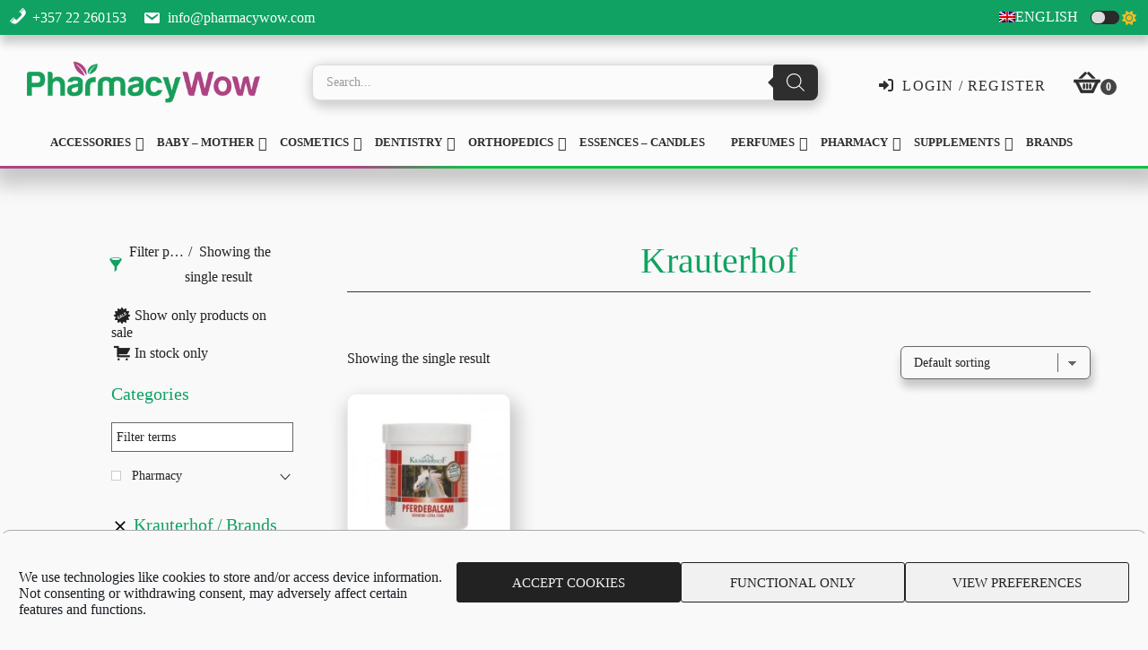

--- FILE ---
content_type: text/html; charset=UTF-8
request_url: https://pharmacywow.com/brand/krauterhof/
body_size: 63110
content:
<!DOCTYPE html>
<html lang="en-US">
<head >
<meta charset="UTF-8" />
<meta name="viewport" content="width=device-width, initial-scale=1" />
<meta name='robots' content='index, follow, max-image-preview:large, max-snippet:-1, max-video-preview:-1' />
<link rel="alternate" hreflang="en" href="https://pharmacywow.com/brand/krauterhof/" />
<link rel="alternate" hreflang="el" href="https://pharmacywow.com/el/brand/krauterhof-el/" />
<link rel="alternate" hreflang="x-default" href="https://pharmacywow.com/brand/krauterhof/" />

	<!-- This site is optimized with the Yoast SEO plugin v26.8 - https://yoast.com/product/yoast-seo-wordpress/ -->
	<title>Krauterhof Archives - Online Pharmacy Cyprus | Pharmacy wow</title><link rel="preload" as="style" href="https://fonts.googleapis.com/css?family=Cormorant%20Garamond%3A400%2C400i%2C700%7CRaleway%3A700&#038;display=swap" /><link rel="stylesheet" href="https://fonts.googleapis.com/css?family=Cormorant%20Garamond%3A400%2C400i%2C700%7CRaleway%3A700&#038;display=swap" media="print" onload="this.media='all'" /><noscript><link rel="stylesheet" href="https://fonts.googleapis.com/css?family=Cormorant%20Garamond%3A400%2C400i%2C700%7CRaleway%3A700&#038;display=swap" /></noscript>
	<meta name="description" content="The best online Pharmacy in Cyprus. We are based on Aglantzia, Nicosia. We offer variety of Cosmetics, Orthopedics, Essences and Supplements" />
	<link rel="canonical" href="https://pharmacywow.com/brand/krauterhof/" />
	<meta property="og:locale" content="en_US" />
	<meta property="og:type" content="article" />
	<meta property="og:title" content="Krauterhof Archives - Online Pharmacy Cyprus | Pharmacy wow" />
	<meta property="og:description" content="The best online Pharmacy in Cyprus. We are based on Aglantzia, Nicosia. We offer variety of Cosmetics, Orthopedics, Essences and Supplements" />
	<meta property="og:url" content="https://pharmacywow.com/brand/krauterhof/" />
	<meta property="og:site_name" content="Online Pharmacy Cyprus | Pharmacy wow" />
	<meta property="og:image" content="https://pharmacywow.com/wp-content/uploads/Logo/pharmacy-wow-favicon-220x220-1.png" />
	<meta property="og:image:width" content="220" />
	<meta property="og:image:height" content="220" />
	<meta property="og:image:type" content="image/png" />
	<meta name="twitter:card" content="summary_large_image" />
	<script type="application/ld+json" class="yoast-schema-graph">{"@context":"https://schema.org","@graph":[{"@type":"CollectionPage","@id":"https://pharmacywow.com/brand/krauterhof/","url":"https://pharmacywow.com/brand/krauterhof/","name":"Krauterhof Archives - Online Pharmacy Cyprus | Pharmacy wow","isPartOf":{"@id":"https://pharmacywow.com/#website"},"primaryImageOfPage":{"@id":"https://pharmacywow.com/brand/krauterhof/#primaryimage"},"image":{"@id":"https://pharmacywow.com/brand/krauterhof/#primaryimage"},"thumbnailUrl":"https://pharmacywow.com/wp-content/uploads/Products/Krauterhof-Horse-Balm.jpg","description":"The best online Pharmacy in Cyprus. We are based on Aglantzia, Nicosia. We offer variety of Cosmetics, Orthopedics, Essences and Supplements","breadcrumb":{"@id":"https://pharmacywow.com/brand/krauterhof/#breadcrumb"},"inLanguage":"en-US"},{"@type":"ImageObject","inLanguage":"en-US","@id":"https://pharmacywow.com/brand/krauterhof/#primaryimage","url":"https://pharmacywow.com/wp-content/uploads/Products/Krauterhof-Horse-Balm.jpg","contentUrl":"https://pharmacywow.com/wp-content/uploads/Products/Krauterhof-Horse-Balm.jpg","width":550,"height":550},{"@type":"BreadcrumbList","@id":"https://pharmacywow.com/brand/krauterhof/#breadcrumb","itemListElement":[{"@type":"ListItem","position":1,"name":"Home","item":"https://pharmacywow.com/"},{"@type":"ListItem","position":2,"name":"Krauterhof"}]},{"@type":"WebSite","@id":"https://pharmacywow.com/#website","url":"https://pharmacywow.com/","name":"Online Pharmacy Cyprus | Pharmacy wow","description":"Accessories, Cosmetics, Dentistry, Orthopedics, Essences , Supplements","publisher":{"@id":"https://pharmacywow.com/#organization"},"potentialAction":[{"@type":"SearchAction","target":{"@type":"EntryPoint","urlTemplate":"https://pharmacywow.com/?s={search_term_string}"},"query-input":{"@type":"PropertyValueSpecification","valueRequired":true,"valueName":"search_term_string"}}],"inLanguage":"en-US"},{"@type":"Organization","@id":"https://pharmacywow.com/#organization","name":"Pharmacy Wow","url":"https://pharmacywow.com/","logo":{"@type":"ImageObject","inLanguage":"en-US","@id":"https://pharmacywow.com/#/schema/logo/image/","url":"https://pharmacywow.com/wp-content/uploads/Logo/pharmacy-wow-favicon-220x220-1.png","contentUrl":"https://pharmacywow.com/wp-content/uploads/Logo/pharmacy-wow-favicon-220x220-1.png","width":220,"height":220,"caption":"Pharmacy Wow"},"image":{"@id":"https://pharmacywow.com/#/schema/logo/image/"}}]}</script>
	<!-- / Yoast SEO plugin. -->


<link rel='dns-prefetch' href='//www.googletagmanager.com' />
<link rel='dns-prefetch' href='//www.google.com' />
<link rel='dns-prefetch' href='//fonts.googleapis.com' />
<link rel='dns-prefetch' href='//code.ionicframework.com' />
<link href='https://fonts.gstatic.com' crossorigin rel='preconnect' />
<link rel="alternate" type="application/rss+xml" title="Online Pharmacy Cyprus | Pharmacy wow &raquo; Feed" href="https://pharmacywow.com/feed/" />
<link rel="alternate" type="application/rss+xml" title="Online Pharmacy Cyprus | Pharmacy wow &raquo; Comments Feed" href="https://pharmacywow.com/comments/feed/" />
<link rel="alternate" type="application/rss+xml" title="Online Pharmacy Cyprus | Pharmacy wow &raquo; Krauterhof Brand Feed" href="https://pharmacywow.com/brand/krauterhof/feed/" />
<style id='wp-img-auto-sizes-contain-inline-css' type='text/css'>
img:is([sizes=auto i],[sizes^="auto," i]){contain-intrinsic-size:3000px 1500px}
/*# sourceURL=wp-img-auto-sizes-contain-inline-css */
</style>
<link data-minify="1" rel='stylesheet' id='font-awesome-all-css' href='https://pharmacywow.com/wp-content/cache/min/1/wp-content/plugins/bcn-local-fontawesome/fontawesome-free-6.2.0-web/css/all.min.css?ver=1768924072' type='text/css' media='all' />
<link data-minify="1" rel='stylesheet' id='xt-icons-css' href='https://pharmacywow.com/wp-content/cache/min/1/wp-content/plugins/xt-woo-ajax-add-to-cart/xt-framework/includes/customizer/controls/xt_icons/css/xt-icons.css?ver=1768924072' type='text/css' media='all' />
<link data-minify="1" rel='stylesheet' id='xt_framework_add-to-cart-css' href='https://pharmacywow.com/wp-content/cache/min/1/wp-content/plugins/xt-woo-ajax-add-to-cart/xt-framework/includes/modules/add-to-cart/assets/css/add-to-cart.css?ver=1768924072' type='text/css' media='all' />
<link data-minify="1" rel='stylesheet' id='infinity-pro-css' href='https://pharmacywow.com/wp-content/cache/min/1/wp-content/themes/infinity-pro/style.css?ver=1768924072' type='text/css' media='all' />
<style id='infinity-pro-inline-css' type='text/css'>


		a,
		.entry-title a:focus,
		.entry-title a:hover,
		.featured-content .entry-meta a:focus,
		.featured-content .entry-meta a:hover,
		.front-page .genesis-nav-menu a:focus,
		.front-page .genesis-nav-menu a:hover,
		.front-page .offscreen-content-icon button:focus,
		.front-page .offscreen-content-icon button:hover,
		.front-page .white .genesis-nav-menu a:focus,
		.front-page .white .genesis-nav-menu a:hover,
		.genesis-nav-menu a:focus,
		.genesis-nav-menu a:hover,
		.genesis-nav-menu .current-menu-item > a,
		.genesis-nav-menu .sub-menu .current-menu-item > a:focus,
		.genesis-nav-menu .sub-menu .current-menu-item > a:hover,
		.genesis-responsive-menu .genesis-nav-menu a:focus,
		.genesis-responsive-menu .genesis-nav-menu a:hover,
		.menu-toggle:focus,
		.menu-toggle:hover,
		.offscreen-content button:hover,
		.offscreen-content-icon button:hover,
		.site-footer a:focus,
		.site-footer a:hover,
		.sub-menu-toggle:focus,
		.sub-menu-toggle:hover {
			color: #10a262;
		}

		button,
		input[type="button"],
		input[type="reset"],
		input[type="select"],
		input[type="submit"],
		.button,
		.enews-widget input:hover[type="submit"],
		.front-page-1 a.button,
		.front-page-3 a.button,
		.front-page-5 a.button,
		.front-page-7 a.button,
		.footer-widgets .button:hover {
			background-color: #10a262;
			color: #ffffff;
		}

		
.has-accent-color {
	color: #10a262 !important;
}

.has-accent-background-color {
	background-color: #10a262 !important;
}

.content .wp-block-button .wp-block-button__link:focus,
.content .wp-block-button .wp-block-button__link:hover {
	background-color: #10a262 !important;
	color: #fff;
}

.content .wp-block-button.is-style-outline .wp-block-button__link:focus,
.content .wp-block-button.is-style-outline .wp-block-button__link:hover {
	border-color: #10a262 !important;
	color: #10a262 !important;
}


.entry-content .wp-block-pullquote.is-style-solid-color {
	background-color: #10a262;
}

/*# sourceURL=infinity-pro-inline-css */
</style>
<style id='wp-emoji-styles-inline-css' type='text/css'>

	img.wp-smiley, img.emoji {
		display: inline !important;
		border: none !important;
		box-shadow: none !important;
		height: 1em !important;
		width: 1em !important;
		margin: 0 0.07em !important;
		vertical-align: -0.1em !important;
		background: none !important;
		padding: 0 !important;
	}
/*# sourceURL=wp-emoji-styles-inline-css */
</style>
<link rel='stylesheet' id='wp-block-library-css' href='https://pharmacywow.com/wp-includes/css/dist/block-library/style.min.css?ver=6d597a0ab4aa818650723a9f94519fa1' type='text/css' media='all' />
<link data-minify="1" rel='stylesheet' id='wc-blocks-style-css' href='https://pharmacywow.com/wp-content/cache/min/1/wp-content/plugins/woocommerce/assets/client/blocks/wc-blocks.css?ver=1768924072' type='text/css' media='all' />
<style id='global-styles-inline-css' type='text/css'>
:root{--wp--preset--aspect-ratio--square: 1;--wp--preset--aspect-ratio--4-3: 4/3;--wp--preset--aspect-ratio--3-4: 3/4;--wp--preset--aspect-ratio--3-2: 3/2;--wp--preset--aspect-ratio--2-3: 2/3;--wp--preset--aspect-ratio--16-9: 16/9;--wp--preset--aspect-ratio--9-16: 9/16;--wp--preset--color--black: #000000;--wp--preset--color--cyan-bluish-gray: #abb8c3;--wp--preset--color--white: #ffffff;--wp--preset--color--pale-pink: #f78da7;--wp--preset--color--vivid-red: #cf2e2e;--wp--preset--color--luminous-vivid-orange: #ff6900;--wp--preset--color--luminous-vivid-amber: #fcb900;--wp--preset--color--light-green-cyan: #7bdcb5;--wp--preset--color--vivid-green-cyan: #00d084;--wp--preset--color--pale-cyan-blue: #8ed1fc;--wp--preset--color--vivid-cyan-blue: #0693e3;--wp--preset--color--vivid-purple: #9b51e0;--wp--preset--color--accent: #10a262;--wp--preset--gradient--vivid-cyan-blue-to-vivid-purple: linear-gradient(135deg,rgb(6,147,227) 0%,rgb(155,81,224) 100%);--wp--preset--gradient--light-green-cyan-to-vivid-green-cyan: linear-gradient(135deg,rgb(122,220,180) 0%,rgb(0,208,130) 100%);--wp--preset--gradient--luminous-vivid-amber-to-luminous-vivid-orange: linear-gradient(135deg,rgb(252,185,0) 0%,rgb(255,105,0) 100%);--wp--preset--gradient--luminous-vivid-orange-to-vivid-red: linear-gradient(135deg,rgb(255,105,0) 0%,rgb(207,46,46) 100%);--wp--preset--gradient--very-light-gray-to-cyan-bluish-gray: linear-gradient(135deg,rgb(238,238,238) 0%,rgb(169,184,195) 100%);--wp--preset--gradient--cool-to-warm-spectrum: linear-gradient(135deg,rgb(74,234,220) 0%,rgb(151,120,209) 20%,rgb(207,42,186) 40%,rgb(238,44,130) 60%,rgb(251,105,98) 80%,rgb(254,248,76) 100%);--wp--preset--gradient--blush-light-purple: linear-gradient(135deg,rgb(255,206,236) 0%,rgb(152,150,240) 100%);--wp--preset--gradient--blush-bordeaux: linear-gradient(135deg,rgb(254,205,165) 0%,rgb(254,45,45) 50%,rgb(107,0,62) 100%);--wp--preset--gradient--luminous-dusk: linear-gradient(135deg,rgb(255,203,112) 0%,rgb(199,81,192) 50%,rgb(65,88,208) 100%);--wp--preset--gradient--pale-ocean: linear-gradient(135deg,rgb(255,245,203) 0%,rgb(182,227,212) 50%,rgb(51,167,181) 100%);--wp--preset--gradient--electric-grass: linear-gradient(135deg,rgb(202,248,128) 0%,rgb(113,206,126) 100%);--wp--preset--gradient--midnight: linear-gradient(135deg,rgb(2,3,129) 0%,rgb(40,116,252) 100%);--wp--preset--font-size--small: 18px;--wp--preset--font-size--medium: 20px;--wp--preset--font-size--large: 26px;--wp--preset--font-size--x-large: 42px;--wp--preset--font-size--normal: 22px;--wp--preset--font-size--larger: 30px;--wp--preset--spacing--20: 0.44rem;--wp--preset--spacing--30: 0.67rem;--wp--preset--spacing--40: 1rem;--wp--preset--spacing--50: 1.5rem;--wp--preset--spacing--60: 2.25rem;--wp--preset--spacing--70: 3.38rem;--wp--preset--spacing--80: 5.06rem;--wp--preset--shadow--natural: 6px 6px 9px rgba(0, 0, 0, 0.2);--wp--preset--shadow--deep: 12px 12px 50px rgba(0, 0, 0, 0.4);--wp--preset--shadow--sharp: 6px 6px 0px rgba(0, 0, 0, 0.2);--wp--preset--shadow--outlined: 6px 6px 0px -3px rgb(255, 255, 255), 6px 6px rgb(0, 0, 0);--wp--preset--shadow--crisp: 6px 6px 0px rgb(0, 0, 0);}:where(.is-layout-flex){gap: 0.5em;}:where(.is-layout-grid){gap: 0.5em;}body .is-layout-flex{display: flex;}.is-layout-flex{flex-wrap: wrap;align-items: center;}.is-layout-flex > :is(*, div){margin: 0;}body .is-layout-grid{display: grid;}.is-layout-grid > :is(*, div){margin: 0;}:where(.wp-block-columns.is-layout-flex){gap: 2em;}:where(.wp-block-columns.is-layout-grid){gap: 2em;}:where(.wp-block-post-template.is-layout-flex){gap: 1.25em;}:where(.wp-block-post-template.is-layout-grid){gap: 1.25em;}.has-black-color{color: var(--wp--preset--color--black) !important;}.has-cyan-bluish-gray-color{color: var(--wp--preset--color--cyan-bluish-gray) !important;}.has-white-color{color: var(--wp--preset--color--white) !important;}.has-pale-pink-color{color: var(--wp--preset--color--pale-pink) !important;}.has-vivid-red-color{color: var(--wp--preset--color--vivid-red) !important;}.has-luminous-vivid-orange-color{color: var(--wp--preset--color--luminous-vivid-orange) !important;}.has-luminous-vivid-amber-color{color: var(--wp--preset--color--luminous-vivid-amber) !important;}.has-light-green-cyan-color{color: var(--wp--preset--color--light-green-cyan) !important;}.has-vivid-green-cyan-color{color: var(--wp--preset--color--vivid-green-cyan) !important;}.has-pale-cyan-blue-color{color: var(--wp--preset--color--pale-cyan-blue) !important;}.has-vivid-cyan-blue-color{color: var(--wp--preset--color--vivid-cyan-blue) !important;}.has-vivid-purple-color{color: var(--wp--preset--color--vivid-purple) !important;}.has-black-background-color{background-color: var(--wp--preset--color--black) !important;}.has-cyan-bluish-gray-background-color{background-color: var(--wp--preset--color--cyan-bluish-gray) !important;}.has-white-background-color{background-color: var(--wp--preset--color--white) !important;}.has-pale-pink-background-color{background-color: var(--wp--preset--color--pale-pink) !important;}.has-vivid-red-background-color{background-color: var(--wp--preset--color--vivid-red) !important;}.has-luminous-vivid-orange-background-color{background-color: var(--wp--preset--color--luminous-vivid-orange) !important;}.has-luminous-vivid-amber-background-color{background-color: var(--wp--preset--color--luminous-vivid-amber) !important;}.has-light-green-cyan-background-color{background-color: var(--wp--preset--color--light-green-cyan) !important;}.has-vivid-green-cyan-background-color{background-color: var(--wp--preset--color--vivid-green-cyan) !important;}.has-pale-cyan-blue-background-color{background-color: var(--wp--preset--color--pale-cyan-blue) !important;}.has-vivid-cyan-blue-background-color{background-color: var(--wp--preset--color--vivid-cyan-blue) !important;}.has-vivid-purple-background-color{background-color: var(--wp--preset--color--vivid-purple) !important;}.has-black-border-color{border-color: var(--wp--preset--color--black) !important;}.has-cyan-bluish-gray-border-color{border-color: var(--wp--preset--color--cyan-bluish-gray) !important;}.has-white-border-color{border-color: var(--wp--preset--color--white) !important;}.has-pale-pink-border-color{border-color: var(--wp--preset--color--pale-pink) !important;}.has-vivid-red-border-color{border-color: var(--wp--preset--color--vivid-red) !important;}.has-luminous-vivid-orange-border-color{border-color: var(--wp--preset--color--luminous-vivid-orange) !important;}.has-luminous-vivid-amber-border-color{border-color: var(--wp--preset--color--luminous-vivid-amber) !important;}.has-light-green-cyan-border-color{border-color: var(--wp--preset--color--light-green-cyan) !important;}.has-vivid-green-cyan-border-color{border-color: var(--wp--preset--color--vivid-green-cyan) !important;}.has-pale-cyan-blue-border-color{border-color: var(--wp--preset--color--pale-cyan-blue) !important;}.has-vivid-cyan-blue-border-color{border-color: var(--wp--preset--color--vivid-cyan-blue) !important;}.has-vivid-purple-border-color{border-color: var(--wp--preset--color--vivid-purple) !important;}.has-vivid-cyan-blue-to-vivid-purple-gradient-background{background: var(--wp--preset--gradient--vivid-cyan-blue-to-vivid-purple) !important;}.has-light-green-cyan-to-vivid-green-cyan-gradient-background{background: var(--wp--preset--gradient--light-green-cyan-to-vivid-green-cyan) !important;}.has-luminous-vivid-amber-to-luminous-vivid-orange-gradient-background{background: var(--wp--preset--gradient--luminous-vivid-amber-to-luminous-vivid-orange) !important;}.has-luminous-vivid-orange-to-vivid-red-gradient-background{background: var(--wp--preset--gradient--luminous-vivid-orange-to-vivid-red) !important;}.has-very-light-gray-to-cyan-bluish-gray-gradient-background{background: var(--wp--preset--gradient--very-light-gray-to-cyan-bluish-gray) !important;}.has-cool-to-warm-spectrum-gradient-background{background: var(--wp--preset--gradient--cool-to-warm-spectrum) !important;}.has-blush-light-purple-gradient-background{background: var(--wp--preset--gradient--blush-light-purple) !important;}.has-blush-bordeaux-gradient-background{background: var(--wp--preset--gradient--blush-bordeaux) !important;}.has-luminous-dusk-gradient-background{background: var(--wp--preset--gradient--luminous-dusk) !important;}.has-pale-ocean-gradient-background{background: var(--wp--preset--gradient--pale-ocean) !important;}.has-electric-grass-gradient-background{background: var(--wp--preset--gradient--electric-grass) !important;}.has-midnight-gradient-background{background: var(--wp--preset--gradient--midnight) !important;}.has-small-font-size{font-size: var(--wp--preset--font-size--small) !important;}.has-medium-font-size{font-size: var(--wp--preset--font-size--medium) !important;}.has-large-font-size{font-size: var(--wp--preset--font-size--large) !important;}.has-x-large-font-size{font-size: var(--wp--preset--font-size--x-large) !important;}
/*# sourceURL=global-styles-inline-css */
</style>

<style id='classic-theme-styles-inline-css' type='text/css'>
/*! This file is auto-generated */
.wp-block-button__link{color:#fff;background-color:#32373c;border-radius:9999px;box-shadow:none;text-decoration:none;padding:calc(.667em + 2px) calc(1.333em + 2px);font-size:1.125em}.wp-block-file__button{background:#32373c;color:#fff;text-decoration:none}
/*# sourceURL=/wp-includes/css/classic-themes.min.css */
</style>
<link data-minify="1" rel='stylesheet' id='woocommerce-layout-css' href='https://pharmacywow.com/wp-content/cache/min/1/wp-content/plugins/woocommerce/assets/css/woocommerce-layout.css?ver=1768924072' type='text/css' media='all' />
<link data-minify="1" rel='stylesheet' id='woocommerce-smallscreen-css' href='https://pharmacywow.com/wp-content/cache/min/1/wp-content/plugins/woocommerce/assets/css/woocommerce-smallscreen.css?ver=1768924072' type='text/css' media='only screen and (max-width: 1200px)' />
<link data-minify="1" rel='stylesheet' id='woocommerce-general-css' href='https://pharmacywow.com/wp-content/cache/min/1/wp-content/plugins/woocommerce/assets/css/woocommerce.css?ver=1768924072' type='text/css' media='all' />
<link data-minify="1" rel='stylesheet' id='infinity-woocommerce-styles-css' href='https://pharmacywow.com/wp-content/cache/min/1/wp-content/themes/infinity-pro/lib/woocommerce/infinity-woocommerce.css?ver=1768924072' type='text/css' media='screen' />
<style id='infinity-woocommerce-styles-inline-css' type='text/css'>


		.woocommerce div.product p.price,
		.woocommerce div.product span.price,
		.woocommerce div.product .woocommerce-tabs ul.tabs li a:focus,
		.woocommerce div.product .woocommerce-tabs ul.tabs li a:hover,
		.woocommerce ul.products li.product h3:hover,
		.woocommerce ul.products li.product .price,
		.woocommerce .widget_layered_nav ul li.chosen a::before,
		.woocommerce .widget_layered_nav_filters ul li a::before,
		.woocommerce .woocommerce-breadcrumb a:focus,
		.woocommerce .woocommerce-breadcrumb a:hover,
		.woocommerce-error::before,
		.woocommerce-info::before,
		.woocommerce-message::before {
			color: #10a262;
		}

		.woocommerce a.button:focus,
		.woocommerce a.button:hover,
		.woocommerce a.button.alt:focus,
		.woocommerce a.button.alt:hover,
		.woocommerce button.button:focus,
		.woocommerce button.button:hover,
		.woocommerce button.button.alt:focus,
		.woocommerce button.button.alt:hover,
		.woocommerce input.button:focus,
		.woocommerce input.button:hover,
		.woocommerce input.button.alt:focus,
		.woocommerce input.button.alt:hover,
		.woocommerce input[type="submit"]:focus,
		.woocommerce input[type="submit"]:hover,
		.woocommerce span.onsale,
		.woocommerce #respond input#submit:focus,
		.woocommerce #respond input#submit:hover,
		.woocommerce #respond input#submit.alt:focus,
		.woocommerce #respond input#submit.alt:hover,
		.woocommerce.widget_price_filter .ui-slider .ui-slider-handle,
		.woocommerce.widget_price_filter .ui-slider .ui-slider-range {
			background-color: #10a262;
			color: #ffffff;
		}

		ul.woocommerce-error,
		.woocommerce-error,
		.woocommerce-info,
		.woocommerce-message {
			border-top-color: #10a262;
		}

		
/*# sourceURL=infinity-woocommerce-styles-inline-css */
</style>
<style id='woocommerce-inline-inline-css' type='text/css'>
.woocommerce form .form-row .required { visibility: visible; }
/*# sourceURL=woocommerce-inline-inline-css */
</style>
<link rel='stylesheet' id='wpml-menu-item-0-css' href='https://pharmacywow.com/wp-content/plugins/sitepress-multilingual-cms/templates/language-switchers/menu-item/style.min.css?ver=1' type='text/css' media='all' />
<link data-minify="1" rel='stylesheet' id='dashicons-css' href='https://pharmacywow.com/wp-content/cache/min/1/wp-includes/css/dashicons.min.css?ver=1768924072' type='text/css' media='all' />
<link rel='stylesheet' id='cmplz-general-css' href='https://pharmacywow.com/wp-content/plugins/complianz-gdpr/assets/css/cookieblocker.min.css?ver=1765970756' type='text/css' media='all' />
<link data-minify="1" rel='stylesheet' id='xtfw_notice-css' href='https://pharmacywow.com/wp-content/cache/min/1/wp-content/plugins/xt-woo-ajax-add-to-cart/xt-framework/includes/notices/assets/css/frontend-notices.css?ver=1768924072' type='text/css' media='all' />
<link rel='stylesheet' id='dgwt-wcas-style-css' href='https://pharmacywow.com/wp-content/plugins/ajax-search-for-woocommerce-premium/assets/css/style.min.css?ver=1.28.0' type='text/css' media='all' />

<link data-minify="1" rel='stylesheet' id='infinity-ionicons-css' href='https://pharmacywow.com/wp-content/cache/min/1/ionicons/2.0.1/css/ionicons.min.css?ver=1768924072' type='text/css' media='all' />
<link data-minify="1" rel='stylesheet' id='infinity-pro-gutenberg-css' href='https://pharmacywow.com/wp-content/cache/min/1/wp-content/themes/infinity-pro/lib/gutenberg/front-end.css?ver=1768924072' type='text/css' media='all' />
<link data-minify="1" rel='stylesheet' id='isb-style-css' href='https://pharmacywow.com/wp-content/cache/min/1/wp-content/plugins/xforwoocommerce/x-pack/improved-sale-badges/assets/css/styles.css?ver=1768924072' type='text/css' media='all' />
<link data-minify="1" rel='stylesheet' id='wcspp-css' href='https://pharmacywow.com/wp-content/cache/min/1/wp-content/plugins/xforwoocommerce/x-pack/share-print-pdf-woocommerce/includes/css/styles.css?ver=1768924072' type='text/css' media='all' />
<link rel='stylesheet' id='cwginstock_frontend_css-css' href='https://pharmacywow.com/wp-content/plugins/back-in-stock-notifier-for-woocommerce/assets/css/frontend.min.css?ver=6.3.1' type='text/css' media='' />
<style id='cwginstock_frontend_css-inline-css' type='text/css'>
.grecaptcha-badge { visibility: hidden !important; }
/*# sourceURL=cwginstock_frontend_css-inline-css */
</style>
<link rel='stylesheet' id='cwginstock_bootstrap-css' href='https://pharmacywow.com/wp-content/plugins/back-in-stock-notifier-for-woocommerce/assets/css/bootstrap.min.css?ver=6.3.1' type='text/css' media='' />
<link data-minify="1" rel='stylesheet' id='prdctfltr-css' href='https://pharmacywow.com/wp-content/cache/min/1/wp-content/plugins/xforwoocommerce/x-pack/prdctfltr/includes/css/styles.css?ver=1768924072' type='text/css' media='all' />
<script type="text/javascript" id="wpml-cookie-js-extra">
/* <![CDATA[ */
var wpml_cookies = {"wp-wpml_current_language":{"value":"en","expires":1,"path":"/"}};
var wpml_cookies = {"wp-wpml_current_language":{"value":"en","expires":1,"path":"/"}};
//# sourceURL=wpml-cookie-js-extra
/* ]]> */
</script>
<script type="text/javascript" src="https://pharmacywow.com/wp-content/plugins/sitepress-multilingual-cms/res/js/cookies/language-cookie.js?ver=486900" id="wpml-cookie-js" defer="defer" data-wp-strategy="defer"></script>
<script type="text/javascript" src="https://pharmacywow.com/wp-includes/js/jquery/jquery.min.js?ver=3.7.1" id="jquery-core-js"></script>
<script type="text/javascript" src="https://pharmacywow.com/wp-includes/js/jquery/jquery-migrate.min.js?ver=3.4.1" id="jquery-migrate-js"></script>
<script type="text/javascript" id="xtfw-inline-js-after">
/* <![CDATA[ */
                    window.XT = (typeof window.XT !== "undefined") ? window.XT : {};
        
                    XT.isTouchDevice = function () {
                        return ("ontouchstart" in document.documentElement);
                    };
                    
                    (function( $ ) {
                        if (XT.isTouchDevice()) {
                            $("html").addClass("xtfw-touchevents");
                        }else{        
                            $("html").addClass("xtfw-no-touchevents");
                        }
                    })( jQuery );
                
//# sourceURL=xtfw-inline-js-after
/* ]]> */
</script>
<script type="text/javascript" src="https://pharmacywow.com/wp-content/plugins/xt-woo-ajax-add-to-cart/xt-framework/assets/js/jquery.ajaxqueue-min.js?ver=2.5.5" id="xt-jquery-ajaxqueue-js"></script>
<script type="text/javascript" src="https://pharmacywow.com/wp-content/plugins/woocommerce/assets/js/jquery-blockui/jquery.blockUI.min.js?ver=2.7.0-wc.10.4.3" id="wc-jquery-blockui-js" data-wp-strategy="defer"></script>
<script type="text/javascript" id="wc-add-to-cart-js-extra">
/* <![CDATA[ */
var wc_add_to_cart_params = {"ajax_url":"/wp-admin/admin-ajax.php","wc_ajax_url":"/?wc-ajax=%%endpoint%%","i18n_view_cart":"View cart","cart_url":"https://pharmacywow.com/cart/","is_cart":"","cart_redirect_after_add":"no"};
//# sourceURL=wc-add-to-cart-js-extra
/* ]]> */
</script>
<script type="text/javascript" src="https://pharmacywow.com/wp-content/plugins/woocommerce/assets/js/frontend/add-to-cart.min.js?ver=10.4.3" id="wc-add-to-cart-js" data-wp-strategy="defer"></script>
<script type="text/javascript" id="xt_framework_add-to-cart-js-extra">
/* <![CDATA[ */
var XT_ATC = {"customizerConfigId":"xt_framework_add-to-cart","ajaxUrl":"https://pharmacywow.com/?wc-ajax=%%endpoint%%","ajaxAddToCart":"1","ajaxSinglePageAddToCart":"1","singleRefreshFragments":"","singleScrollToNotice":"","singleScrollToNoticeTimeout":"","isProductPage":"","overrideSpinner":"1","spinnerIcon":"xt_icon-spinner2","checkmarkIcon":"xt_icon-checkmark","redirectionEnabled":"","redirectionTo":"https://pharmacywow.com/cart/"};
//# sourceURL=xt_framework_add-to-cart-js-extra
/* ]]> */
</script>
<script type="text/javascript" src="https://pharmacywow.com/wp-content/plugins/xt-woo-ajax-add-to-cart/xt-framework/includes/modules/add-to-cart/assets/js/add-to-cart-min.js?ver=2.5.5" id="xt_framework_add-to-cart-js"></script>
<script type="text/javascript" src="https://pharmacywow.com/wp-content/plugins/woocommerce/assets/js/js-cookie/js.cookie.min.js?ver=2.1.4-wc.10.4.3" id="wc-js-cookie-js" defer="defer" data-wp-strategy="defer"></script>
<script type="text/javascript" id="woocommerce-js-extra">
/* <![CDATA[ */
var woocommerce_params = {"ajax_url":"/wp-admin/admin-ajax.php","wc_ajax_url":"/?wc-ajax=%%endpoint%%","i18n_password_show":"Show password","i18n_password_hide":"Hide password"};
//# sourceURL=woocommerce-js-extra
/* ]]> */
</script>
<script type="text/javascript" src="https://pharmacywow.com/wp-content/plugins/woocommerce/assets/js/frontend/woocommerce.min.js?ver=10.4.3" id="woocommerce-js" defer="defer" data-wp-strategy="defer"></script>

<!-- Google tag (gtag.js) snippet added by Site Kit -->
<!-- Google Analytics snippet added by Site Kit -->
<script type="text/javascript" src="https://www.googletagmanager.com/gtag/js?id=G-X4VLC7894F" id="google_gtagjs-js" async></script>
<script type="text/javascript" id="google_gtagjs-js-after">
/* <![CDATA[ */
window.dataLayer = window.dataLayer || [];function gtag(){dataLayer.push(arguments);}
gtag("set","linker",{"domains":["pharmacywow.com"]});
gtag("js", new Date());
gtag("set", "developer_id.dZTNiMT", true);
gtag("config", "G-X4VLC7894F");
//# sourceURL=google_gtagjs-js-after
/* ]]> */
</script>
<script type="text/javascript" src="https://www.google.com/recaptcha/api.js?render=6LdnntghAAAAAAUz-CTIPBs3ji1as_x5h_IqRR-P&amp;ver=6.3.1" id="recaptcha-js"></script>
<link rel="https://api.w.org/" href="https://pharmacywow.com/wp-json/" /><link rel="EditURI" type="application/rsd+xml" title="RSD" href="https://pharmacywow.com/xmlrpc.php?rsd" />

<meta name="generator" content="WPML ver:4.8.6 stt:1,13;" />
<meta name="generator" content="Site Kit by Google 1.170.0" /><!-- Starting: Conversion Tracking for WooCommerce (https://wordpress.org/plugins/woocommerce-conversion-tracking/) -->
        <script async src="https://www.googletagmanager.com/gtag/js?id=AW-10827788054"></script>
        <script>
            window.dataLayer = window.dataLayer || [];
            function gtag(){dataLayer.push(arguments)};
            gtag('js', new Date());

            gtag('config', 'AW-10827788054');
        </script>
        <!-- End: Conversion Tracking for WooCommerce Codes -->
	<style>

		/* - Essential Genesis CSS Adjustments */
	/**  Custom styles **/
/**
=Generic-Body
=Top-Header
=Header
=Mobile-Header
=Slider
=Front-Page
=Page-Content
=Archive
=Sidebar
=Shop-Sidebar
=Shop-Categories-Products
=Shop-Single-Product
=Shop-Cart
=Shop-Checkout
=Shop-Messages
=Form
=Footer
**/

/** =Generic-Body **/
	
	
:focus {
    color:inherit;
    outline: none;
}

body {
	-webkit-tap-highlight-color: transparent;  
}																		
																		
html,
body,
div,
span,
applet,
object,
iframe,
h1,
h2,
h3,
h4,
h5,
h6,
p,
blockquote,
pre,
a,
abbr,
acronym,
address,
big,
cite,
code,
del,
dfn,
em,
font,
ins,
kbd,
q,
s,
samp,
small,
strike,
strong,
sub,
sup,
tt,
var,
dl,
dt,
dd,
ol,
ul,
li,
fieldset,
form,
label,
legend,
table,
caption,
tbody,
tfoot,
thead,
tr,
th,
td,
input,
select,
textarea,
button,
input[type="button"],
input[type="reset"],
input[type="select"],
input[type="submit"],
.button,
.site-title,
.genesis-nav-menu a,
.archive-pagination li a,
.cart-contents:before,
.cart-contents:hover	{
    font-family: 'Helvetica Neue';
	  font-weight: 400;
		letter-spacing: initial;
	
}
	
b, strong {
  font-weight: 700;
}
b, strong {
  font-weight: bolder;
}	

body {
    font-size: 16px;
}																			
																		
body {
    font-size: 1.6rem;
}																		
																		
body > div {
    font-size: 1.6rem;
}
	
h1 {
	font-size: 48px;
}

h2 {
	font-size: 42px;	
}

h3 {
	font-size: 36px;
}

h4 {
	font-size: 27px;
}

h5 {
	font-size: 24px;
}

h6 {
	font-size: 20px;
}	
	
img {
	max-width: 100%;
}	
									
.site-inner {
	max-width: 94%;
  padding-left: 0%;
  padding-right: 0%;

}


									
.site-inner .content-sidebar-wrap {
	margin:auto;
}									

									
									
.widget-title {
	text-align:left;
	text-transform:none;
	font-size: 2rem;
}	
	
.wpml-ls-current-language > a	{
	pointer-events: none;
}
									
/** End Generic-Body **/
/** =Top-Header **/

.utility-bar {
	display:none;
 	
}

/** End Top-Header **/
/** Header **/
@media only screen and (min-width: 801px){
	.header-image.front-page .site-container.white .site-header,
	.site-container.white .site-header {
		backdrop-filter: blur(5px);
	}		
	
	.site-header {
		position:sticky;
	}
	
	.site-container.white .site-header {
		top:0;
	}

	.admin-bar .site-container.white .site-header {
		top:32px;
	}	
	
	.front-page .site-header {	/* front page only works when the site is setup to display latest posts in home page */
		position:fixed;
	}		

}
							
/* Logo */

.site-title	{
	transition:all 0.3s ease-in-out;
}
									
/* End Logo */									
/* Main Menu */
																		
.nav-primary {
	margin-top: 0px;																		
}
	
.genesis-nav-menu .menu-item {
	vertical-align:middle;
}	
																		
.nav-primary .genesis-nav-menu ul a {
    border: none;
}									
					
.genesis-nav-menu a { 
  font-size: 16px;
	font-weight: 400;
	letter-spacing: 1.2px;
   
}
																		
.genesis-nav-menu .sub-menu a{
	border:none;
}
	
@media only screen and (min-width: 801px) {	
  .genesis-nav-menu .menu-item {
 		 position:relative;
  }

 .genesis-nav-menu .menu-item:hover{
 		 position:relative;
  }

	.genesis-nav-menu .sub-menu {
		width:auto;
 		min-width:200px;
		left:0;
		visibility:hidden; /* original left was -9999 but now that left is 0 the menu is there and can be hovered. this makes it so it cannot be hovered */
	}

	.genesis-nav-menu .menu-item:hover > .sub-menu {
    left: auto;
    opacity: 1;
		visibility:visible;
		}

	.genesis-nav-menu .sub-menu.was-on-edge {
		left:auto;
		margin-left:0;
		right:0;/* This is because the first child has to be below parent */		
	}
	
	.genesis-nav-menu .sub-menu .sub-menu.was-on-edge  {/* If it is not the first child but it is the first was-on-edge it should appear left of their parent*/
		right:100%;
	}

	.genesis-nav-menu .sub-menu.was-on-edge .sub-menu {/* If an element was on edge then its children are going to appear left of their parent */
		right:100%;
	}

	.genesis-nav-menu .sub-menu .menu-item {
		display:block;
	}

	.genesis-nav-menu .sub-menu a {
		width:auto;
 		min-width:200px;
	}


}

																		
/* End Main Menu */
/* Cart Icon and count */
	
.header-cart {
	display:flex!important;
	position:relative;
	padding:0px 20px 0px 15px!important;
	font-size: 18px!important;
}	
	
.header-cart .cart-icon svg {
	height:26px;
	transition: all 0.2s ease-in-out;
}
	
.header-cart:hover .cart-icon svg {
	transition: all 0.2s ease-in-out;
}
	
.header-cart .cart-count {		
	position:absolute;
	top:0px;
	right:0px;

}	
	
.header-cart .cart-count .cart-count-inner {	
	display: flex;
	justify-content: center;
	align-items: center;
	overflow:hidden;
	font-size: 10px;
	font-weight: 700;
	width: 17px;
	height: 17px;
	border-radius: 100%;
	transition: all 0.2s ease-in-out;
}
	
.header-cart:hover .cart-count .cart-count-inner {
	transition: all 0.2s ease-in-out;
}		
	
/* End Cart Icon and count */		
/** End Header **/									
/** =Mobile-Header **/
/* Right Header */																		

.right-header	.genesis-nav-menu .sub-menu {
	width:auto;
	min-width:200px;
	left:0;
	visibility:hidden; /* original left was -9999 but now that left is 0 the menu is there and can be hovered. this makes it so it cannot be hovered */
}	
	
.right-header .genesis-nav-menu .menu-item:hover > .sub-menu {
	left: auto;
	opacity: 1;
	visibility:visible;
}

.right-header	.genesis-nav-menu .sub-menu.was-on-edge {
	left:auto;
	margin-left:0;
	right:0;/* This is because the first child has to be below parent */		
}
	
.right-header	.genesis-nav-menu .sub-menu .sub-menu.was-on-edge  {/* If it is not the first child but it is the first was-on-edge it should appear left of their parent*/
	right:100%;
}

.right-header	.genesis-nav-menu .sub-menu.was-on-edge .sub-menu {/* If an element was on edge then its children are going to appear left of their parent */
	right:100%;
}

.right-header	.genesis-nav-menu .sub-menu .menu-item {
	display:block;
}

.right-header	.genesis-nav-menu .sub-menu a {
	width:auto;
 	min-width:200px;
}	
		

	
@media only screen and (max-width: 800px) {
	.right-header .genesis-nav-menu .sub-menu, .right-header .genesis-nav-menu .sub-menu a {
	/*	width:200px!important;*/
	}	
}

	
/* End Right Header */																				
/** End Mobile-Header **/

	
/** =Slider **/


/** End Slider **/
/** =Front-Page **/

.front-page-2, .front-page-3, .front-page-4, .front-page-5, .front-page-6, .front-page-7 {
	border-top: 0;
	margin-top: 0;
	
}									

.front-page-1 {
	padding:0px!important;
}
		   
.front-page-1 .widget-full .wrap,	.front-page-2 .widget-full .wrap, .front-page-3 .widget-full .wrap,	.front-page-4 .widget-full .wrap, .front-page-5 .widget-full .wrap,	.front-page-6 .widget-full .wrap,	.front-page-7 .widget-full .wrap	{
	max-width:none;
	padding: 0;
}
	
.front-page-1 .widget-area {
	padding-top: 0px;
}		
		   
.front-page-1, .front-page-2, .front-page-3, .front-page-4, .front-page-5, .front-page-6, .front-page-7 {
    text-align: initial;
}		   

.home .entry-image-parent {
	display:none;
}


/** End Front-Page **/
/** =Page-Content **/
	
@media only screen and (min-width: 801px) {									
	.content {
		padding: 80px 0;
	}
}
									
.full-width-content .content {
    max-width: 100%;

}
									
.entry-content {									
	max-width: 1280px;
	margin: auto;
	padding: 50px 4%;
}

/** End Page-Content **/
/** =Archive **/
									
.archive-description .entry-title, .archive-title, .author-box-title {
    font-size: 4rem;
}
		
.archive-pagination li {
   margin: 0px 1px;
}		
		
.archive-pagination a {
	line-height:1.75;		
}		
	
.archive-pagination.pagination {
	text-align:center;
}	
									
/*  Search Results */
									
/* End Search Results */
/** End Archive **/
/** =Sidebar **/


/** End Sidebar **/
/** =Sidebar **/
	
.sidebar {
	font-size:16px;
	font-size:1.6rem;
}
	
.sidebar .widget {
	border-bottom:0px solid;
}	
	
.sidebar-content .content {
	border-left:0px;
}		
	
@media only screen and (min-width: 801px) {	
	
.sidebar-primary {
	width: 28%;
}
	
.content {
	width: 72%;
}
}

/** End Sidebar **/
/** =Shop-Categories-Products **/
	
.woocommerce ul.products li.product a img {
	margin:0;
}	

.woocommerce ul.products li.product .woocommerce-loop-category__title, .woocommerce ul.products li.product .woocommerce-loop-product__title, .woocommerce ul.products li.product h3 {
    padding: 5px 0;
    font-size: 1.6rem;
}

																		
@media only screen and (max-width: 800px) { 

.woocommerce ul.products[class*=columns-] li.product, .woocommerce-page ul.products[class*=columns-] li.product { 
	/*width: 100%;*/
	}

}																		
																		
/** End Shop-Categories-Products  **/
/** =Shop-Single-Product **/

									
.product_title.entry-title {
	font-size:40px;
}
	
.woocommerce .woocommerce-product-gallery,
.woocommerce div.product div.images .flex-control-thumbs{
  overflow: visible;
}		
									
.woocommerce-product-gallery .flex-viewport {
  
	margin-bottom: 10px;
}
									
.woocommerce-product-gallery__image {

}									

.woocommerce-product-gallery__image.flex-active-slide {
	
}	
	
.woocommerce div.product div.images .flex-control-thumbs li {
	width:calc(25% - 6px);
	margin:1px 3px;	
	float:none;
	display:inline-block;
}	
	
.woocommerce .star-rating span { 
  font-family: star;
	color: #ca8e00;
}
	
.product_meta > span {
	display:block;
	margin-bottom:4px;
}	
	
@media only screen and (min-width: 801px) {	
.woocommerce div.product .woocommerce-tabs ul.tabs {
    padding: 2px 1px 0 7px;

}									
}
					
.woocommerce div.product .woocommerce-tabs ul.tabs li {
    border: 0px;
}
									
.woocommerce div.product .woocommerce-tabs ul.tabs li a:hover {
	text-decoration:underline;
}
									
.woocommerce div.product .woocommerce-tabs .panel {
		padding:10px 18px 30px;
	  margin-bottom: 0px;
}
																		
.woocommerce div.product .woocommerce-tabs ul.tabs::before {
	border:0px;
}	
	
.related.products {
	clear:left;
	margin-top:60px;
}	
									
/** End Shop-Single-Product **/
/** =Shop-Cart **/

.woocommerce a.remove {	
	font-family:arial;
	display: flex;
	justify-content: center;
  align-items: center;
  font-size: 28px;
  height: 30px;
  width: 30px;
	padding-left: 0.5px;
  line-height: 1;
}
	
/* Shopping Cart on Menu */
.cart-contents {
	padding: 13px 10px;
	float: right;
}


.cart-contents:before {
    content: "\e01d";
    font-size: 2rem;
		line-height: 1.2;
    margin-top:10px;
    font-style:normal;
    font-weight:400;
    padding-right:5px;
    vertical-align: bottom;
}
.cart-contents:hover {
    text-decoration: none;
}
 
.cart-contents-count	{
    font-weight: bold;
    border-radius: 10px;
    padding: 1px 6px;
    line-height: 1;    
    vertical-align: top;
}
/* End Shopping Cart on Menu */

/** End Shop-Cart **/
/** =Shop-Checkout **/

.select2-container .select2-selection--single {
	height:48px;
	border-radius: 0px;
}		
																		
.select2-container--default .select2-selection--single .select2-selection__rendered {
	height:46px;
	border-radius: 0px;
	line-height: 46px;
}	
																		
.select2-container--default .select2-selection--single .select2-selection__arrow {
    height: 46px;
}																		
																		

/** End Shop-Checkout **/
/** =Shop-Messages **/


/** End Shop-Messages **/
/** Shop Login / Registration **/

.woocommerce-account:not(.logged-in) .entry-header	{
	display:none;
}
	
.woocommerce form.login, .woocommerce form.register {
	margin:0;
}					
	
.woocommerce-MyAccount-navigation {
  border: 0px;	
}			

.woo-login-register-tabs.su-tabs {
	width: 96%;
  max-width:600px;
	margin:auto;
  margin-bottom: 1.5em;	
}		

@media only screen and (max-width: 800px) {	
	.woo-login-register-tabs.su-tabs-mobile-stack .su-tabs-nav span {
  	display: inline-block;
	}
}	
	
.logged-in .woo-login-register-tabs.su-tabs {
  max-width:100%;
}	
		
.logged-in .woo-login-register-tabs.su-tabs .su-tabs-nav {
	display:none;
}		

.woo-login-register-tabs.su-tabs #customer_login .u-column1.col-1,
.woo-login-register-tabs.su-tabs #customer_login .u-column2.col-2 {
  float: none;
  width: 100%;
  margin:auto;
}	
		
.woo-login-register-tabs.su-tabs .u-column1.col-1 h2,
.woo-login-register-tabs.su-tabs .u-column2.col-2 h2,
.woo-login-register-tabs.su-tabs .woo-login .u-column2.col-2,
.woo-login-register-tabs.su-tabs .woo-register .u-column1.col-1 {
  display: none;
}	
		
/** End Shop Login / Registration **/	
/** =Form **/
/* Input */	

input {
  padding:5px;	
	font-size: 14px;
	font-size: 1.4rem;
}	
	
/* End Input */	
/* Select */									
select {

/* styling */
  
  border: 1px solid ;
  border-radius: 2px;
  display: inline-block;
  font: inherit;
  font-size: 14px;
	font-size: 1.4rem;
  line-height: 1.5em;
  padding: 0.5em 3.5em 0.5em 1em;
	
/* reset */

  margin: 0;      
  -webkit-box-sizing: border-box;
  -moz-box-sizing: border-box;
  box-sizing: border-box;
  -webkit-appearance: none;
  -moz-appearance: none;
}

/* arrows */ 
select {
  background-position:
    calc(100% - 20px) calc(1em + 2px),
    calc(100% - 15px) calc(1em + 2px),
    calc(100% - 2.5em) 0.5em;
  background-size:
    5px 5px,
    5px 5px,
    1px 1.5em;
  background-repeat: no-repeat;
}

	
									
									
/* Emd Select */
/* Text Area */
	
textarea {
 	font-size: 14px;
	font-size: 1.4rem;
}
/* End Text Area */
/* Button and specific inputs */
	
button, input[type="button"], input[type="reset"], input[type="select"], input[type="submit"], .button {
	font-size: 14px;
	font-size: 1.4rem;
}	
	
/* Button and specific inputs */			
/* Search */
		
.dgwt-wcas-search-wrapp {
  min-width:0px;
}	
		
/* End Search */



/** End Form **/
/** Shortcodes **/
/* Shortcodes css is in shortcodes > settings */		
/** End Shortcodes **/		
/** =Footer **/
									
.footer-widgets, .site-footer {
	font-size: 1.5rem;
}

.footer-widgets {
		margin-top:80px;
}

.site-footer {
	border-top: 0px solid ;
	padding: 0px 0px 60px 0px;

}

.footer-widgets .widget ul > li {
    margin-bottom: 0px;
    padding-bottom: 0px;
}
	
.menu-secondary .menu-item {
	margin-bottom:25px;
}	
									
.site-footer .menu-secondary a {
	padding: 0px 6px 0px 14px;
	text-transform:none;
	font-size: 1.5rem;
	letter-spacing: 1px;
}

.site-footer .menu-secondary li:nth-child(n+2)::before {
  content: '|';
	position:absolute;
}
	
.site-footer p {
  font-size: 18px;
  line-height:1.6;
}	
	
@media only screen and (min-width: 801px) {
	.after-footer-center{
		display:inline-block;
		position:absolute;
		left:0;
		right:0;
		max-width:500px;
		margin:auto;
	}

	.after-footer-right{
		float:right;
	}
}
									
									
@media only screen and (max-width: 800px) {
	.after-footer-center {
		display:block;
		position:relative;
	}

	.after-footer-right {
		float:none;
		margin-top:20px;
	}
	
	.footer-widgets .footer-widget-area {
		padding-bottom: 15px;
		padding-top: 15px;
	}
}	

/** End Footer **/

	</style>
	<style>

		/*** Layout: Main Menu Desktop - Show Arrows ***/
	/**  Custom styles **/



/** Header **/
/* Main Menu */
									
 
@media only screen and (min-width:801px){

	 .menu-primary.genesis-nav-menu a {
    padding: 30px 10px;
		display:inline-block;
	}

	.menu-primary.genesis-nav-menu .sub-menu {
		min-width:230px;
	}

	.menu-primary.menu-toggle, .sub-menu-toggle {
    display:inline-block;
    visibility: visible;
		background:transparent;
		padding:0;
		margin-right: 10px;
	}	

	#genesis-mobile-nav-primary {
    display:none;
    visibility: hidden;
		
}	
	
}		   
		   
/* End Main Menu */
/** End Header **/



	</style>
	<style>

		/*** Layout: Page Content - Bordered Top and Bottom ***/
	/**  Custom styles **/



/** =Page Content **/	

.single-post .entry-content , .page .entry-content {
	border-top:5px solid;
  border-bottom:5px solid;
	border-color: var(--border-secondary-color);
  margin-top:20px;
	background-color:var(--section-background-color);

}
																		
.dark-mode-on .single-post .entry-content, .dark-mode-on .page .entry-content {
	border-color: var(--dark-border-secondary-color);
	background-color:var(--dark-section-background-color);
}																		

.home .page .entry-content{
	border:0px;
	padding:5px 0px;
	margin-top:0px;
}					

/** End Page Content **/	


	</style>
	
		
	<style>

		/*** Layout: Top Header - Language Switcher in Top Header ***/
	/**  Custom styles **/

/** Top Header **/
/* Language Menu */
	
	
.utility-bar .genesis-nav-menu .sub-menu,
.utility-bar .genesis-nav-menu .sub-menu a  {
	min-width:160px;
}
	

.trp-language-switcher {
	z-index:9999;
	margin:0;
	
}
									
.trp-language-switcher > div {
  padding: 0px 20px 0px 5px;
	border: 0px;
	
}
							
									
@media only screen and (min-width: 801px){
.trp-ls-shortcode-current-language, .trp-ls-shortcode-language {
	width:110px!important;
}



.trp-language-switcher > div , .trp-language-switcher > div > a:hover{
	background-color: var(--top-header-background-color);
	border-color: transparent;
	text-decoration:none;
	background-image:none;
}



.dark-mode-on .trp-language-switcher > div , .dark-mode-on .trp-language-switcher > div > a:hover{
	background-color: var(--dark-top-header-background-color);

}

}

.trp-language-switcher > div a {
	color:var(--alternate-color)
	border-color: transparent;
	background-image:none;
}

.dark-mode-on .trp-language-switcher > div a {
	color:var(--dark-alternate-color)

}

@media only screen and (max-width: 800px){
	.trp-ls-shortcode-current-language {
		display:none!important;
	}
	
	.trp-language-switcher > div , .trp-language-switcher > div > a:hover{
		background: none;

	}
	
	
	.trp-language-switcher .trp-ls-shortcode-language { 
	display:inline-block!important;
	visibility: visible!important;
	width: auto!important;
	overflow: visible;
	position:relative!important;
	}
	
	.trp-language-switcher > div > a {

    display: inline-block!important;
		
    
	}
	
	.trp-language-switcher .trp-ls-shortcode-language {
    	height: 0px;

	}
	
	.trp-language-switcher:hover .trp-ls-shortcode-language {
		position:relative!important;
		height: 0px;
	}	

	
}
/* End Language Menu */				  
/** End Top Header **/


	</style>
	<style>

		/*** Layout: Woocommerce - White Description Tabs on Product ***/
	/**  Custom styles **/




/** =Shop-Single-Product **/

.woocommerce div.product .woocommerce-tabs ul.tabs {
    background: none!important;
		margin-bottom:0px!important;
}

.woocommerce div.product .woocommerce-tabs ul.tabs li {
	background: var(--body-background-color)!important;
	background: linear-gradient(to top, #eeeeee 0, #f4f4f4 9px, #f4f4f4 100%);
}

.dark-mode-on .woocommerce div.product .woocommerce-tabs ul.tabs li {
	background: var(--dark-body-background-color)!important;
	background: linear-gradient(to top, #eeeeee 0, #f4f4f4 9px, #f4f4f4 100%);
}	

.woocommerce div.product .woocommerce-tabs ul.tabs li a {
    color:var(--link-secondary-color)!important;
}
	
.dark-mode-on .woocommerce div.product .woocommerce-tabs ul.tabs li a {
    color:var(--dark-link-secondary-color)!important;
}	

.woocommerce div.product .woocommerce-tabs ul.tabs li a:hover {
    text-decoration: none!important;	
}

.woocommerce div.product .woocommerce-tabs ul.tabs li.active {
  background-color: var(--section-background-color)!important;
	box-shadow: 1px 1px 8px rgba(0,0,0,0.07)!important;
}
	
.dark-mode-on .woocommerce div.product .woocommerce-tabs ul.tabs li.active {
  background-color: var(--dark-section-background-color)!important;
	box-shadow: 1px 1px 8px rgba(0,0,0,0.07)!important;
}	

.woocommerce div.product .woocommerce-tabs .panel {
	background-color:var(--section-background-color)!important;
	padding-top:26px;
	
}
	
.dark-mode-on .woocommerce div.product .woocommerce-tabs .panel {
	background-color:var(--dark-section-background-color)!important;
	padding-top:26px;
	
}	

/** End Shop-Single-Product **/

						
									

	</style>
	<style>

		/*** Layout: Generic - Shadows on Elements ***/
	/**  Custom styles **/
	
	/** =Generic-Body **/
	
	:root {	
	--box-shadow-small:2px 8px 10px 1px;
	--box-shadow-medium:4px 12px 20px 5px;
	--box-shadow-large:14px 23px 30px 10px;
	--box-shadow-vertical-small:2px 8px 10px 1px;
	--box-shadow-vertical-medium:4px 10px 20px 10px;
	--box-shadow-vertical-large:24px 35px 50px 0px;
}			

button:not(#genesis-mobile-nav-primary, .sub-menu-toggle) {
	box-shadow:var(--box-shadow-vertical-small) var(--shadow-color);
	transition:box-shadow 0.3s;
}	
	
/** =Top Header **/	
	
	.utility-bar {
		box-shadow:var(--box-shadow-vertical-small) var(--shadow-color);
	}
	
	.dark-mode-on .utility-bar {
		box-shadow:var(--box-shadow-vertical-small) var(--dark-shadow-color);
	}
	
/** =End Top Header **/	
/** =Header **/	

	.site-header {
		box-shadow:var(--box-shadow-vertical-medium) var(--shadow-color);		
	}

	.dark-mode-on .site-header {
		box-shadow:var(--box-shadow-vertical-medium) var(--dark-shadow-color);
	}
	
	.sub-menu-toggle {
		box-shadow: none;
	}


@media only screen and (min-width: 801px) {
	.header-image.front-page .site-container.white .site-header, .site-container.white .site-header {
		box-shadow:var(--box-shadow-vertical-large) var(--shadow-color);
	}

	.dark-mode-on .header-image.front-page .site-container.white .site-header, .dark-mode-on .site-container.white .site-header {
		box-shadow:var(--box-shadow-vertical-large) var(--dark-shadow-color);
	}
	
	.front-page .site-header {
		box-shadow:none;		
	}
	
	.dark-mode-on .front-page .site-header {
		box-shadow:none;		
	}

}	
	
/** End Header **/
/** =Archive **/


.blog .entry-image-parent, .search-results .entry-image-parent, .archive .entry-image-parent {
	 box-shadow:var(--box-shadow-medium) var(--shadow-color);
   transition: all 0.3s;
}

																		
.dark-mode-on .blog .entry-image-parent, .dark-mode-on .search-results .entry-image-parent, .archive .entry-image-parent {
	 box-shadow:var(--box-shadow-medium) var(--dark-shadow-color);
}																		
																		
.blog .entry-image-parent:hover, .search-results .entry-image-parent:hover, .archive .entry-image-parent:hover {
	box-shadow:var(--box-shadow-medium) var(--hovered-shadow-color);
  transition: all 0.3s;
}																		

.dark-mode-on .blog .entry-image-parent:hover, .dark-mode-on .search-results .entry-image-parent:hover, .archive .entry-image-parent:hover {
	box-shadow:var(--box-shadow-medium) var(--dark-hovered-shadow-color);
}
	
.more-link {
	box-shadow:var(--box-shadow-vertical-small) var(--shadow-color);
	transition:box-shadow 0.3s;
}	
	
	
.pagination ul li a {
	box-shadow: var(--box-shadow-vertical-small) var(--shadow-color);	
	transition:box-shadow 0.3s;
}

.pagination ul li a:hover {
	box-shadow: var(--box-shadow-vertical-small) var(--hovered-shadow-color);
	transition:box-shadow 0.3s;
}		
	
/** =End Archive **/	
/** =Single page **/
.single-post .entry-image-parent {
	box-shadow:var(--box-shadow-large) var(--shadow-color);
  transition: all 0.3s;
}
																		
.dark-mode-on .single-post .entry-image-parent {
	box-shadow:var(--box-shadow-large) var(--dark-shadow-color);
}																		
																		
.single-post .entry-image-parent:hover {
	box-shadow:var(--box-shadow-large) var(--hovered-shadow-color);
  transition: all 0.3s;
}																		

.dark-mode-on .single-post .entry-image-parent:hover {
	box-shadow:var(--box-shadow-large) var(--dark-hovered-shadow-color);
}
		
.page-content-styled:not(.blog, .archive, .search-results) .entry-content	{
	box-shadow:var(--box-shadow-large) var(--shadow-color);
}
	
.dark-mode-on .page-content-styled:not(.blog, .archive, .search-results) .entry-content {
	box-shadow:var(--box-shadow-large) var(--dark-shadow-color);
}		
		
/** = End Single page **/
	
/** Shop **/
	
.woocommerce a.button, .woocommerce button.button.alt.disabled, .woocommerce div.product form.cart .button, .woocommerce .quantity-button {
    box-shadow:var(--box-shadow-medium) var(--shadow-color);
    transition: all 0.1s;
}
	
.dark-mode-on .woocommerce a.button, .dark-mode-on .woocommerce button.button.alt.disabled, .dark-mode-on .woocommerce div.product form.cart .button, .dark-mode-on .woocommerce .quantity-button {
    box-shadow:var(--box-shadow-medium) var(--dark-shadow-color);
}		
	
.woocommerce a.button:hover, .woocommerce button.button.alt.disabled:hover, .woocommerce div.product form.cart .button:hover, .woocommerce .quantity-button:hover {
    box-shadow:var(--box-shadow-medium) var(--hovered-shadow-color);
    transition: all 0.1s;
}
	
.dark-mode-on .woocommerce a.button:hover, .dark-mode-on .woocommerce button.button.alt.disabled:hover, .dark-mode-on .woocommerce div.product form.cart .button:hover, .dark-mode-on .woocommerce .quantity-button:hover {
    box-shadow: var(--box-shadow-medium) var(--dark-hovered-shadow-color);
}		
	
/** End Shop **/	
/** =Shop-Categories-Products **/

.woocommerce ul.products li.product a .product-img-parent {
    box-shadow:var(--box-shadow-medium) var(--shadow-color);
    transition: all 0.3s;
}
	
.dark-mode-on .woocommerce ul.products li.product a .product-img-parent {
    box-shadow:var(--box-shadow-medium) var(--dark-shadow-color);
}		
	
.woocommerce ul.products li.product a .product-img-parent:hover {
    box-shadow:var(--box-shadow-medium) var(--hovered-shadow-color);
    transition: all 0.3s;
}
	
.dark-mode-on .woocommerce ul.products li.product a .product-img-parent:hover {
    box-shadow:var(--box-shadow-medium) var(--dark-shadow-color);
}	

/** =Shop-Categories-Products **/


/** End Shop-Categories-Products  **/
/** =Shop-Single-Product **/

	
/** =Shop-Single-Product **/

.woocommerce div.product div.images > .woocommerce-product-gallery__wrapper,
.woocommerce div.product div.images .flex-viewport,
.woocommerce div.product div.images .flex-control-thumbs li	{  
   box-shadow:var(--box-shadow-large) var(--shadow-color);
	 transition:box-shadow 0.3s;
}		

.dark-mode-on .woocommerce div.product div.images > .woocommerce-product-gallery__wrapper,
.dark-mode-on .woocommerce div.product div.images .flex-viewport,
.dark-mode-on .woocommerce div.product div.images .flex-control-thumbs li {
    box-shadow:var(--box-shadow-large) var(--dark-shadow-color);
}	

.woocommerce div.product div.images > .woocommerce-product-gallery__wrapper:hover,
.woocommerce div.product div.images .flex-viewport:hover,
.woocommerce div.product div.images .flex-control-thumbs li:hover {
  box-shadow:var(--box-shadow-medium) var(--hovered-shadow-color);
	transition:box-shadow 0.3s;
}		

.dark-mode-on .woocommerce div.product div.images > .woocommerce-product-gallery__wrapper:hover,
.dark-mode-on .woocommerce div.product div.images .flex-viewport:hover,
.dark-mode-on .woocommerce div.product div.images .flex-control-thumbs li:hover {
    box-shadow:var(--box-shadow-medium) var(--dark-shadow-color);
}		
	
.woocommerce div.product .woocommerce-tabs ul.tabs li .tab-link-parent {
  transition: all 0.1s;
}	
		
.woocommerce div.product .woocommerce-tabs ul.tabs li .tab-link-parent:hover {
  box-shadow:var(--box-shadow-small) var(--hovered-shadow-color);
  transition: all 0.1s;
}
	
.dark-mode-on .woocommerce div.product .woocommerce-tabs ul.tabs li .tab-link-parent:hover {
  box-shadow: var(--box-shadow-small) var(--dark-hovered-shadow-color);
}	
	
.woocommerce-tabs.wc-tabs-wrapper {
  box-shadow:var(--box-shadow-large) var(--shadow-color);
  transition: all 0.3s!important;
}
	
.dark-mode-on .woocommerce-tabs.wc-tabs-wrapper {
  box-shadow: var(--box-shadow-large) var(--dark-shadow-color);
}		

/** End Shop-Single-Product 
	
/* End Shop-Categories-Products */
/** =Shop-Checkout **/

.payment_box.payment_method_stripe,
.payment_box.payment_method_sumo_stripe {
	box-shadow: var(--box-shadow-medium) var(--shadow-color);
}
	
/** End Shop-Checkout **/	
/** =Form **/

select {
	box-shadow:var(--box-shadow-small) var(--shadow-color);
	transition: all 0.2s;	
}	
	
select:hover {
  box-shadow:var(--box-shadow-small) var(--hovered-shadow-color);
  transition: all 0.2s;
}	
	
select.dark-mode-on:hover {
    box-shadow:var(--box-shadow-small) var(--dark-hovered-shadow-color);
}		

/** End Form **/
/** Shorcode-Ultimate **/	
.su-image-carousel-item {
	box-shadow: var(--box-shadow-medium) var(--shadow-color);
	transition: all 0.3s;
}

.su-image-carousel-item:hover {
		box-shadow: var(--box-shadow-medium) var(--hovered-shadow-color);
		transition: all 0.3s;	
}
	
/** End Shorcode-Ultimate **/
/** Footer **/
/* Back to top Button */	
.scroll-back-to-top-wrapper {
    box-shadow:var(--box-shadow-medium) var(--shadow-color);
    transition: all 0.1s;
}
	
.dark-mode-on .scroll-back-to-top-wrapper {
    box-shadow:var(--box-shadow-medium) var(--dark-shadow-color);
}		
	
.scroll-back-to-top-wrapper:hover {
    box-shadow:var(--box-shadow-medium) var(--hovered-shadow-color);
    transition: all 0.1s;
}
	
.dark-mode-on .scroll-back-to-top-wrapper:hover {
    box-shadow: var(--box-shadow-medium) var(--dark-hovered-shadow-color);
}		
		
/* End Back to top Button */		
/** End Footer **/	

	</style>
	<style>

		

		/*** Layout: - Woocommerce Bordered Images ***/
	/**  Custom styles **/

/** =Shop-Categories-Products **/
	/*
.woocommerce ul.products li.product .woocommerce-placeholder {
	border:0px;
}	
*/

.woocommerce ul.products li.product a .product-img-parent {
	border-width:1px 1px 1px 1px!important;
	border-style: solid!important;
	border-color:var(--border-color)!important;
	border-radius:10px!important;
	overflow:hidden;

}
	
																		
.dark-mode-on .woocommerce ul.products li.product a .product-img-parent {
	border-color:var(--dark-border-color)!important;

}																		
																		
.woocommerce ul.products li.product a .product-img-parent:hover {
	border-color:var(--border-secondary-color)!important;
}																		

.dark-mode-on .woocommerce ul.products li.product a .product-img-parent:hover {
	border-color:var(--dark-border-secondary-color)!important;
}	
	
/* End Shop-Categories-Products */
/** =Shop Single-Product **/
.woocommerce div.product div.images img	{
  border:1px solid;
	border-color: var(--border-color);
	overflow:hidden;
}
	
.woocommerce-product-gallery__wrapper,
.woocommerce div.product div.images img,
.woocommerce div.product div.images .flex-viewport,
.woocommerce div.product div.images .flex-control-thumbs li	{
   	border-radius:10px;
}
	

.woocommerce div.product div.images img:hover	{
	border-color: var(--border-secondary-color);	

}	

.dark-mode-on ..woocommerce div.product div.images img:hover {
	border-color:var(--dark-border-secondary-color);
}	
	
/** =End Shop Single-Product **/
	
	</style>
	<style>

		/*** Layout: Generic - Highlight Elements ***/
	/**  Custom styles **/

/** =Header **/
	
@media only screen and (min-width: 801px) {
	.site-header .genesis-nav-menu a {
  	/*padding: 10px 15px;
		border-radius:2px;
		transition: all 0.2s;*/
	}

	.site-header .genesis-nav-menu a:hover {
		/*box-shadow: 0px 0px 30px 6px var(--colored-hovered-shadow-color);*/
		filter:brightness(110%);
		transition: all 0.2s;
	}

	.dark-mode-on .site-header .genesis-nav-menu a:hover {
		/*box-shadow: 0px 0px 30px 6px var(--dark-colored-hovered-shadow-color);*/
		filter:brightness(110%);
	}
}
	
	
/** End Header **/
/** =Archive **/


.blog .entry-image-parent, .search-results .entry-image-parent, .archive .entry-image-parent {
	 transition: all 0.2s!important;
}

																		
.blog .entry-image-parent:hover, .search-results .entry-image-parent:hover,  .archive .entry-image-parent:hover {
	/*box-shadow: 0px 0px 30px 0px var(--colored-hovered-shadow-color);*/
	filter:brightness(110%);
  transition: all 0.3s;
}																		

.dark-mode-on .blog .entry-image-parent:hover, .dark-mode-on .search-results .entry-image-parent:hover,  .dark-mode-on .archive .entry-image-parent:hover {
	/*box-shadow: 0px 0px 30px 0px var(--dark-colored-hovered-shadow-color);*/
	filter:brightness(110%);
}
	
	
/** =End Archive **/	
/** =Single page **/
.single-post .entry-image-parent {
  transition: all 0.3s;
}
																		
																	
																		
.single-post .entry-image-parent:hover {
	/*box-shadow: 0px 0px 40px 0 var(--colored-hovered-shadow-color);*/
	filter:brightness(110%);
  transition: all 0.3s;
}																		

.dark-mode-on .single-post .entry-image-parent:hover {
	/*box-shadow: 0px 0px 40px 0 var(--dark-colored-hovered-shadow-color);*/
	filter:brightness(110%);
}
	
	
/** = End Single page **/
	
/** Shop **/
	
.woocommerce a.button, .woocommerce button.button.alt.disabled, .woocommerce div.product form.cart .button {
   transition: all 0.1s;
}
	
	
.woocommerce a.button:hover, .woocommerce button.button.alt.disabled:hover, .woocommerce div.product form.cart .button:hover, .woocommerce .quantity-button:hover {
    /*box-shadow: 0px 0px 26px 12px var(--colored-hovered-shadow-color);*/
	filter:brightness(110%);
    transition: all 0.1s;
}
	
.dark-mode-on .woocommerce a.button:hover, .dark-mode-on .woocommerce button.button.alt.disabled:hover, .dark-mode-on .woocommerce div.product form.cart .button:hover, .dark-mode-on .woocommerce .quantity-button:hover {
   /* box-shadow: 0px 0px 26px 12px var(--dark-colored-hovered-shadow-color);*/
}		
	
/** End Shop **/	
/** =Shop-Categories-Products **/

.woocommerce ul.products li.product a .product-img-parent {
    transition: all 0.3s;
}
	
.woocommerce ul.products li.product a .product-img-parent:hover {
   /* box-shadow: 0px 0px 40px 0 var(--colored-hovered-shadow-color);*/
	filter:brightness(110%);
    transition: all 0.3s;
}
	
.dark-mode-on .woocommerce ul.products li.product a .product-img-parent:hover {
  /* box-shadow: 0px 0px 40px 0 var(--dark-colored-hovered-shadow-color);*/
	filter:brightness(110%);
}	

/** =Shop-Categories-Products **/


/** End Shop-Categories-Products  **/
/** =Shop-Single-Product **/

	
.woocommerce div.product div.images {
    transition: all 0.3s!important;
}
	
.woocommerce div.product div.images:hover {
   /* box-shadow: 0px 0px 40px 0 var(--colored-hovered-shadow-color);*/
	filter:brightness(110%);
    transition: all 0.3s;
}
	
.dark-mode-on .woocommerce div.product div.images:hover {
  /*  box-shadow: 0px 0px 40px 0 var(--dark-colored-hovered-shadow-color);*/
	filter:brightness(110%);
}		
	
	
.woocommerce div.product .woocommerce-tabs ul.tabs li .tab-link-parent {
    transition: all 0.1s;
}	
	
.woocommerce div.product .woocommerce-tabs ul.tabs li .tab-link-parent:hover {
  /*  box-shadow: 0px 0px 20px 0px var(--colored-hovered-shadow-color);*/
	filter:brightness(110%);
    transition: all 0.1s;
}
	
.dark-mode-on .woocommerce div.product .woocommerce-tabs ul.tabs li .tab-link-parent:hover {
  /*  box-shadow: 0px 0px 20px 0px var(--dark-colored-hovered-shadow-color);*/
	filter:brightness(110%);
}
	
	

/** End Shop-Single-Product 
	
/* End Shop-Categories-Products */
/** =Form **/

select {
	transition: all 0.2s;	
}	
	
select:hover {
   /* box-shadow: 0px 0px 13px 0 var(--colored-hovered-shadow-color);*/
	filter:brightness(110%);
    transition: all 0.2s;
}	
	
select.dark-mode-on:hover {
   /* box-shadow: 04px 0px 13px 0 var(--dark-colored-hovered-shadow-color);*/
	filter:brightness(110%);
}		

/** End Form **/
	


	</style>
	<style>

		/*** Layout: Woocommerce - Category Title Inside Image ***/
	/**  Custom styles **/




/** =Shop-Categories-Products **/

.archive.woocommerce ul.products li.product .woocommerce-loop-category__title {
    position: absolute;
    bottom: 0;    
    width: 100%;
    text-align: center;
    padding: 10px;
    font-size: 1.8rem;
}
		
.archive.woocommerce ul.products li.product .woocommerce-loop-category__title,		
.archive.woocommerce ul.products li.product .woocommerce-loop-category__title	mark {
	 color: var(--link-alternate-color);
	 background: var(--button-color);
}
		
.archive.woocommerce ul.products li.product .woocommerce-loop-category__title:hover,		
.archive.woocommerce ul.products li.product .woocommerce-loop-category__title:hover mark,
.archive.woocommerce ul.products li.product .woocommerce-loop-category__title mark:hover,
.woocommerce ul.products li.product:hover .woocommerce-loop-category__title	{
	 color: var(--link-alternate-hover-color)!important;
}
		
.dark-mode-on .archive.woocommerce ul.products li.product .woocommerce-loop-category__title,		
.dark-mode-on .archive.woocommerce ul.products li.product .woocommerce-loop-category__title	mark {
	 color: var(--dark-link-secondary-color);
	 background: var(--dark-button-color);
}
		
.dark-mode-on .archive.woocommerce ul.products li.product .woocommerce-loop-category__title:hover,		
.dark-mode-on .archive.woocommerce ul.products li.product .woocommerce-loop-category__title:hover mark,
.dark-mode-on .archive.woocommerce ul.products li.product .woocommerce-loop-category__title mark:hover{
	 color: var(--dark-link-secondary-hover-color);
}		
		
		

/** End Shop-Categories-Products **/

						
									

	</style>

<style>
/*** Layout: Header Mobile - Change the Mobile Menu Button ***/
	
	
.menu-toggle:focus {
		outline:0!important;
}
	
.ion-ios-drag::before {
  content: "";/*empty the previous menu icon*/
}
	
@media only screen and (max-width: 800px) {	
	.menu-toggle {
		background-color: transparent;	
	}	
}	
	
#genesis-mobile-nav-primary {
  width: 36px;
  height: 72px;
  position: relative;
  transform: rotate(0deg);
  transition: .5s ease-in-out;
  cursor: pointer;
}								
									


#genesis-mobile-nav-primary span {
  display: block;
  position: absolute;
  height: 4px;
  width: 100%;
  border-radius: 2px;
  opacity: 1;
  left: 0;
  transform: rotate(0deg);
  transition: .25s ease-in-out;
}

#genesis-mobile-nav-primary > span, .site-container.white #genesis-mobile-nav-primary > span {
	background:var(--primary-color);	
}

.dark-mode-on	#genesis-mobile-nav-primary > span, .dark-mode-on .site-container.white #genesis-mobile-nav-primary > span {
	background:var(--dark-primary-color);	
}					
																									
@media only screen and (min-width: 801px) {
	.front-page #genesis-mobile-nav-primary span {
		background:var(--body-background-color);
	}	


	.dark-mode-on .front-page #genesis-mobile-nav-primary span {
		background:var(--dark-body-background-color);
	}	

}

#genesis-mobile-nav-primary:hover {
	filter:brightness(1.2);
}
																								
#genesis-mobile-nav-primary:hover > span, #genesis-mobile-nav-primary:active > span, .site-container.white #genesis-mobile-nav-primary:hover > span, .site-container.white #genesis-mobile-nav-primary:active > span {
	 color: var(--link-primary-color);
}

.dark-mode-on	#genesis-mobile-nav-primary:hover > span, .dark-mode-on #genesis-mobile-nav-primary:active > span, .dark-mode-on .site-container.white #genesis-mobile-nav-primary:hover > span, .dark-mode-on .site-container.white #genesis-mobile-nav-primary:active > span {
	 color: var(--dark-link-primary-color);
}
																									
#genesis-mobile-nav-primary span:nth-child(1) {
  top: 21px;
}

#genesis-mobile-nav-primary span:nth-child(2) {
  top: 33px;
}

#genesis-mobile-nav-primary span:nth-child(3) {
  top: 45px;
}

#genesis-mobile-nav-primary.open span:nth-child(1) {
  top: 33px;
  transform: rotate(135deg);
}

#genesis-mobile-nav-primary.open span:nth-child(2) {
  opacity: 0;
  left: -60px;
}

#genesis-mobile-nav-primary.open span:nth-child(3) {
  top: 33px;
  transform: rotate(-135deg);
}

</style>

	
<script defer>	

(function($) {


 
	/**		   
	 * open menu when button is pressed
	 */		
	
		function change_the_default_mobile_button() {
		setTimeout(function(){//The button is being drawn by javascript, so we add timeout to ensure that the button is there
			$("#genesis-mobile-nav-primary").html('<span></span><span></span><span></span>');			
			$('#genesis-mobile-nav-primary').click(function(){
				$(this).toggleClass('open');
				$('#genesis-nav-primary').toggleClass('menu-opened');
				$('.site-container').toggleClass('site-container-menu-opened');
			});			
		}, 1 );
	}
	
	
	$(document).ready(change_the_default_mobile_button);
	
})( jQuery );		
												  
</script>				

									
	
	<style>
	/** Shop-Cart **/
	.woocommerce-cart .cart-subtotal {
		display:none;
	}
		
	.woocommerce-cart .cart-collaterals .cart_totals tr th,
	.woocommerce-cart .cart-collaterals .cart_totals tr td {
		border-top:0px;
	}
		
	/** End Shop-Cart **/
	</style>
	<style>

		/*** Layout: Generic - Rounded Corners (Border Radius) on Elements ***/
	/**  Custom styles **/
	
	/** =Generic-Body **/
	
:root {	
	--border-radius-small:3px;
	--border-radius-medium:12px;
	--border-radius-large:14px;
}	
	
figure > img {
	border-radius:var(--border-radius-large);
}	

button {	
	border-radius: var(--border-radius-medium);
}	
	
/** =Top Header **/	
	
	
/** =End Top Header **/	
/** =Header **/	

.sub-menu-toggle {
	border-radius:0;
}
	
/** End Header **/
/** =Archive **/

.blog .entry-image-parent, .search-results .entry-image-parent, .archive .entry-image-parent {
	border-radius: var(--border-radius-large);
	overflow:hidden;
}
																		
.more-link {
	border-radius: var(--border-radius-medium);
}		
	
.pagination ul li a {
	border-radius: var(--border-radius-small);
	overflow:hidden;
}	
	
/** =End Archive **/	
/** =Single page **/
	
.single-post .entry-image-parent,
.page-content-styled:not(.blog, .archive, .search-results) .entry-content	{
	border-radius: var(--border-radius-medium);
	overflow:hidden;
}	
	
/** = End Single page **/
	
/** Shop **/
	

	
/** End Shop **/	
/** =Shop-Categories-Products **/
.woocommerce ul.products li.product .onsale {
	border-radius: var(--border-radius-small);
}		
		
.woocommerce ul.products li.product a .product-img-parent {
  border-radius: var(--border-radius-medium);
	overflow:hidden;
}

.woocommerce a.button {
	border-radius: var(--border-radius-medium);
}
	
/** =Shop-Categories-Products **/


/** End Shop-Categories-Products  **/
/** =Shop-Single-Product **/

	
/** =Shop-Single-Product **/

.woocommerce div.product div.images > .woocommerce-product-gallery__wrapper,
.woocommerce div.product div.images .flex-viewport,
.woocommerce div.product div.images .flex-control-thumbs li	{
  border-radius: var(--border-radius-large);
	overflow:hidden;
}

.woocommerce a.button, .woocommerce button.button.alt.disabled, .woocommerce div.product form.cart .button {
	border-radius: var(--border-radius-medium);
}
	
.woocommerce-tabs.wc-tabs-wrapper {	
  border-radius: var(--border-radius-large);
  overflow: hidden;
}
	
@media only screen and (min-width: 801px) {	
	.woocommerce div.product .woocommerce-tabs ul.tabs {
 		padding:10px 0 0 16px;
	}
}
	
.description_tab.active {	
  border-radius: var(--border-radius-medium) var(--border-radius-medium) 0 0 !important;
}	
		
/** End Shop-Single-Product 
	
/* End Shop-Categories-Products */
/** =Shop-Checkout **/

	
/** End Shop-Checkout **/	
/** =Form **/

select {
	border-radius: var(--border-radius-small);
}

/** End Form **/
/** Shorcode-Ultimate **/	
.su-image-carousel-item {		
	border-radius: var(--border-radius-medium);
}
	
/** End Shorcode-Ultimate **/
	/** Scroll back to top **/
	
.scroll-back-to-top-wrapper {
	border-radius: var(--border-radius-medium);
}
	
/** End Scroll back to top **/
	
	</style>
	<style>

		/*** Layout: Front Page - Full width front Page CSS when a page named Home is set as Homepage in Settings ***/
	/**  Custom styles **/
/** Header **/


/** End Header **/
/** =Front-Page **/
		
.home .site-inner {
	width:100%;
	max-width:100%;
}
		
.home .site-inner {
	margin:0 auto!important;
}														
																		
.home .content {
	padding:0;	
}

.home .entry {
	margin:0;
	padding:0;	
}

.home .entry-header {
	display:none;	
}
		
.home .entry-image-parent	{
	display:none;
}				
		
.home .entry-image {
	display:none!important;
}				

.home .entry-content {
	margin:0 auto;
	padding:0;
	max-width: 100%;
	box-shadow:none;
	border:0;
	background:transparent;	
}
		
.dark-mode-on .home .entry-content {
	box-shadow:none;
	background:transparent;	
}		

/** End Front-Page **/


	</style>
	<style>

		/*** Layout: Header Desktop 4 Layout (Logo on the Left, Menu Below - Mega Menu) ***/
	/**  Custom styles **/

	
/** Top Header **/		
	
@media only screen and (min-width: 801px) {
	.utility-bar li{
	display:inline-block;
	}
	
}		
	
/** End Top Header **/	
/** Header **/
	
@media only screen and (min-width: 801px) {
	.in-header {
		display:none;
	
	}
}	
	
	
/* Logo */

									
/* End Logo */
/* Right-Header */

@media only screen and (min-width: 801px) {
	.header-widget-area {
 		/* display:inline-block; */
 		float: right;
		text-align: right;

	}


	#nav-right-header {
		float: left;
	}

	.right-header li{
	
	}


}		   

/* End Right-Header */		
/* Main Menu */
		   
@media only screen and (min-width: 801px) {	

	a {/* this clears the weirdness on opening-closing the menu */
		transition:none;
	}


	.nav-primary {
		float: none;
		width: 100%;
		text-align:left;
		transition:all 0.3s;
	
		
	}

 .nav-primary .genesis-nav-menu > li, .nav-primary .genesis-nav-menu li:hover {
		position:relative;
 }

	.nav-primary .genesis-nav-menu > li > a {
		display:inline-block;
		padding:30px 20px 20px;
	}

	.nav-primary .genesis-nav-menu > li > .sub-menu {
		padding:5px 30px 20px 30px;
	}

	.nav-primary .genesis-nav-menu > li > .sub-menu > li {
		overflow-x:hidden;
		margin-bottom: 20px;
	}

	.nav-primary .genesis-nav-menu > li > .sub-menu a {
		padding:5px 20px 5px 10px;
	}

  .nav-primary .genesis-nav-menu > li > .sub-menu > li {
		display:inline-block;
	}

	.nav-primary .genesis-nav-menu > li > .sub-menu, .nav-primary .genesis-nav-menu > li:hover > .sub-menu {
		left:0;
		right:0;
		width:100%;		
		max-height: calc(90vh - 200px);
		margin: auto;
		position: fixed;	
		padding: 10px 0 40px 20px;
		z-index: 10;		
		text-align: left;
		transform: translateX(0px);
		display: flex !important;
		flex-direction: row;/*This can be changed to row or column depending on the size of the menu, choose what looks best*/
		flex-wrap: wrap;		
	}

	.nav-primary .genesis-nav-menu .sub-menu {
		display:block!important;
		border-top: 0px solid;
		height:auto!important; /* javascript draws height which is ugly - we override it */
		max-height: 100%;
		visibility: hidden!important;
		opacity:0!important;		

	}

	.nav-primary .genesis-nav-menu li:hover .sub-menu  {
		height:auto!important; /* javascript draws height which is ugly - we override it */
		visibility: visible!important;
		opacity:1!important;

	}

	.nav-primary .genesis-nav-menu .sub-menu li {	
		visibility: hidden!important;
		opacity:0!important;		
	}

	.nav-primary .genesis-nav-menu li:hover .sub-menu li {	
		visibility: visible!important;
		opacity:1!important;
	}

	.nav-primary .genesis-nav-menu .sub-menu .sub-menu {
		position:relative;		
		margin:0;
		margin-left: 12px;
	}
	
	.nav-primary .genesis-nav-menu > li > .sub-menu > li > .sub-menu {	
		border-left: 1px solid;
	}

	.nav-primary .genesis-nav-menu > li > .sub-menu > li > .sub-menu > li > .sub-menu {		
		max-height: 100%;
		max-height:0;
		transition:max-height 0.5s;
		overflow:hidden;
		border-left: 1px dotted;
		margin-left: 22px;
	}

	.nav-primary .genesis-nav-menu > li > .sub-menu > li > .sub-menu > li:hover > .sub-menu {		
		max-height:300px;
		transition:max-height 0.5s;
	}

	.nav-primary .genesis-nav-menu ul ul > li.menu-item-has-children > a:before {
  	content: '►';
		display: inline-block;
		font-weight: 900;
		transition: rotate 0.5s;
		margin-left: 4px;
		margin-right: 5px;
		float: none;			
	}

	.nav-primary .genesis-nav-menu ul ul > li.menu-item-has-children:hover > a:before {
  	transform: rotate(90deg);
  	transition: rotate 0.5s;
	}


	.nav-primary .genesis-nav-menu > li > .sub-menu > li > a {
		border:none;
	}

	.nav-primary .genesis-nav-menu > li > .sub-menu > li > a > span {
	 	font-weight:800;
	}




	
		/* Arrow */
	
	.sub-menu-toggle {
		display:inline-block;
		visibility: visible;
		padding:0!important;
		background:none;
		position: absolute;
		bottom: 20px;
		right: 0;
		transition:all 0.3s;		
  	animation-name: fadein-menu-arrow;/* this is to ensure that arrows will appear smoothly on load */
		animation-duration: 0.8s;

	}
	
	@keyframes fadein-menu-arrow {		
		 0%   { opacity:0;}
		 100%  {opacity:1;}
	}


	.nav-primary .genesis-nav-menu ul li > .sub-menu-toggle {
    display: none;

	}
	
	.sub-menu-toggle::before {
		font-size:16px;
	}
	
								
	.ion-chevron-down::before {
    content: "\f35f";
		
	}
	
	/* End Arrow */
	
}
									
									
/* End Main Menu */
							
/** End Header **/




	</style>
			
	<style>

		/*** Layout: Header Mobile 6 Layout (Logo Centered, Menu sliding from the Left, Button on the Left Pushed - Custom Menu) ***/
	/**  Custom styles **/


/** Generic Body **/
	
@media only screen and (max-width: 800px) {
	
	.site-container {
		transition: transform 0.2s ease-in-out;/* its lowered so the user does not have tome to see the menu being displayed: none */				
	}
	
	.site-container-menu-opened {
		transform: translate(calc(100% - 60px), 0);
		transition: transform 0.5s ease-in-out;
	}

}
	
/** End Generic Body **/

/** Mobile Header **/
									
@media only screen and (max-width: 800px) {
	.site-header .wrap{
		position: relative;
	}	

	#genesis-mobile-nav-primary {
		position:absolute;
		top:0px;
		left:-10px;
		z-index:999999;
	}	

}	
																		
																		
/* Logo */
									
									
@media only screen and (max-width: 800px) {	
	.site-title {
    text-align: center;
    padding-left: 20px;
		padding-right: 20px;
	}
}										
									
	
/* End Logo */	
/* Main Menu */
	
									
@media only screen and (max-width: 800px) {
		nav.nav-primary {
			display: none;		
		}	

	.nav-primary.genesis-responsive-menu {	
		position: fixed;		
		left:calc(-100% + 60px);
		top:0;
		width: calc(100% - 60px);
		height: 100%!important;
		z-index: 999999;		
	  border-top:1px solid #bebebe;
		transition: transform 0.2s ease-in-out;/* its lowered so the user does not have tome to see the menu being displayed: none */
	}

	.genesis-responsive-menu .genesis-nav-menu .menu-item a {
		padding: 16px 20px;	
		border-top: 1px dotted;
	}	

	
	.nav-primary.genesis-responsive-menu.menu-opened {
		transition: transform 0.5s ease-in-out;
	}

	
	.nav-primary {
   	margin-top: 0px;
	}

}
									
   
/* End Main Menu */
							
/** End Mobile Header **/


	</style>
		
	<style>

		/*** Layout: Top Header - Essential CSS and JS for Top Header ***/
		/**  
		** You need to add " top-header-item genesis-nav-menu " classes to menu added in Top Header in order for Top Header Menu CSS to work
		
	**/
	/**  Custom styles **/



/** Top-Header **/

.utility-bar {
	position:relative;	
	display:inherit;
	font-size: 14px;
	white-space: nowrap;
 	width:100%;
	padding: 5px 30px;
	z-index: 9999;	
}
		
@media only screen and (max-width: 800px){
	.utility-bar {
		padding: 5px 10px;
	}
}			
	
.utility-bar > .wrap {
	display: flex;
	flex-wrap: wrap;
	align-items: center;
	justify-content: space-around;
}	
		
.utility-bar-left,		
.utility-bar-right {
	display: flex;
	flex-wrap: wrap;
	align-items:center;
	flex-grow: 1;
}				
		
		
.utility-bar-left {
	justify-content: flex-start;
}
	
			
	
.utility-bar-right {
	justify-content: flex-end;
}	
		
		
@media only screen and (max-width: 800px){
	.utility-bar-left,
	.utility-bar-right	{
		padding: 2px 0px;
	}
}				
		
									
.utility-bar-left .top-header-item {
	display: flex;
	justify-content: flex-start;
	align-items:center;
}									

.utility-bar-right .top-header-item {
	display: flex;
	justify-content: flex-end;
	align-items:center;
}
	
.utility-bar a:hover {
	text-decoration: underline;
}	
									
							
/*> Css for Top Header Menu Items */			
													

.utility-bar	.genesis-nav-menu .sub-menu {
	width:auto;
	min-width:200px;
	left:auto;	
	visibility:hidden; /* original left was -9999 but now that left is auto the menu is there and can be hovered. this makes it so it cannot be hovered */
}	
	
.utility-bar .genesis-nav-menu .menu-item:hover > .sub-menu {
	left: auto;
	opacity: 1;
	visibility:visible;
}

.utility-bar	.genesis-nav-menu .sub-menu.was-on-edge {
	left:auto;
	margin-left:0;
	right:0;/* This is because the first child has to be below parent */		
}
	
.utility-bar	.genesis-nav-menu .sub-menu .sub-menu.was-on-edge  {/* If it is not the first child but it is the first was-on-edge it should appear left of their parent*/
	right:100%;
}

.utility-bar	.genesis-nav-menu .sub-menu.was-on-edge .sub-menu {/* If an element was on edge then its children are going to appear left of their parent */
	right:100%;
}

.utility-bar	.genesis-nav-menu .sub-menu .menu-item {
	display:block;
}

.utility-bar	.genesis-nav-menu .sub-menu a {
	width:auto;
 	min-width:200px;
}	

.utility-bar .genesis-nav-menu .sub-menu .menu-item a,
.utility-bar .genesis-nav-menu .sub-menu .menu-item a:hover {
		background-color: var(--top-header-background-color);
  	color: var(--link-alternate-hover-color);	
	 	padding: 20px 10px;
}	
													
																		
.utility-bar .genesis-nav-menu ul a {
		border: 0px;
		padding: 0px 10px;
}

.utility-bar .genesis-nav-menu ul {
	border-top: 1px;
	white-space: initial;
	
}

.utility-bar .genesis-nav-menu  ul  li ul li a {
		padding: 12px 20px; 
}

.utility-bar .genesis-nav-menu.widget li li {
    margin: 0;
}
	
.utility-bar .genesis-nav-menu	.sub-menu {
	padding-top:12px; /* To gain some distance from the parent menu item */
	z-index:10000;/* In order to be higher than the header and to continue to aply the hover of the cursor on the sum menu */
}
		
.utility-bar	.genesis-nav-menu .far.fa-user-circle	{
	font-size:18px;
}	
		
.utility-bar .wpml-ls-menu-item {
	min-height:18px;
}	
	
.utility-bar-left	.genesis-nav-menu {
	text-align:left;
}
		
.utility-bar-right	.genesis-nav-menu {
	width:auto;
	text-align:right;
}
		

/*> End Css for Top Header Menu */
						
@media only screen and (min-width: 801px){

	.utility-bar-left {
		
	}

	.utility-bar-right {
		
	}
}									

									
@media only screen and (max-width: 800px){
	.utility-bar-left {

	}

	.utility-bar-right {

	}
}	
									
.utility-bar-left p, .utility-bar-right p {
 	margin-bottom: 0;
}
									
.utility-bar-left {
	
}
									
.utility-bar-right {
	

}
									
.utility-bar input[type="search"] {
 	background: inherit;
 	padding: 10px 0 0;
 	padding: 1.0rem 0 0;
}

/** End Top-Header **/
/** =Header **/
@media only screen and (min-width: 801px){		
	.front-page .has-top-header .site-header {
		
	}
	
	.admin-bar.front-page .has-top-header .site-header {
		
	}
}
/** End Header **/


	</style>
	
	<style>

		/* - Color Selectors */
	/**  Custom styles **/
/**
=Generic-Body
=Top-Header
=Header
=Mobile-Header
=Slider
=Front-Page
=Page-Content
=Archive
=Sidebar
=Shop-Sidebar
=Shop-Categories-Products
=Shop-Single-Product
=Shop-Cart
=Shop-Checkout
=Shop-Messages
=Form
=Footer
**/

/** =Generic-Body **/

:root {
 	--primary-color:#10a262;
 	--secondary-color:#444;
	--alternate-color:#fff;
	
	--top-header-background-color:#10a262;
	--header-background-color:#fbfbfb;
	--body-background-color:#f9f9f9;
	--section-background-color:#fff;
	--footer-background-color:#ddd;
	
	--header-color:#10a262;
	--text-color:#222;
	
	--link-primary-color:#10a262;
	--link-secondary-color:#2e2e2e;
	--link-alternate-color:#fff;
	--link-hover-color:#ab4683;
	--link-secondary-hover-color:#3f3f3f;
	--link-alternate-hover-color:#fff;
	
	--button-color:#10a262;
	--button-secondary-color:#444;
	--button-alternate-color:#fff;
	
	--border-color:#eee;
	--border-secondary-color:#10a262;
	--border-alternate-color:#666;


  --shadow-color:rgba(0, 0, 0 , 0.20);
	--hovered-shadow-color:rgba(0, 0, 0 , 0.40);
	--colored-shadow-color:rgba(212, 60, 103 , 0.20); /* put a color if you want some shadows to appear colored */
	--colored-hovered-shadow-color:rgba(212, 60, 103 , 0.60);

	
}

::placeholder {
	color: var(--text-color);
}																						
																	
body {
  color:var(--text-color);
	background-color:var(--body-background-color);
	border-color:var(--border-color);	
	
}
									
h1, h2, h3, h4, h5, h6 {
    color:var(--header-color);
	
}
									
a {
	color:var(--link-primary-color);
		
}
																		
a:hover {
		color:var(--link-hover-color);
}																		

mark {
	background-color:transparent;
	color:var(--link-secondary-color);
}																		
																		
/** End Generic-Body **/
/** =Top-Header **/

.utility-bar {
 	background-color: var(--top-header-background-color);
	color: var(--alternate-color);

}
									
									
.utility-bar a {
	color: var(--link-alternate-color);
}
	
.utility-bar a:hover {
	color: var(--link-alternate-color);
}	
									

.top-header-item.genesis-nav-menu a {		
		color: var(--link-alternate-color);

 
}	
	
.top-header-item.genesis-nav-menu a:hover {	
	color: var(--link-alternate-color);
 
}
	
.top-header-item.genesis-nav-menu ul li ul li a {		
		color: var(--link-secondary-color);

 
}	
	
.top-header-item.genesis-nav-menu ul li ul li a:hover {
	color: var(--link-hover-color);
 
}
									
/** End Top-Header **/
/** Header **/
									
@media only screen and (min-width: 801px) {

	.site-header {
		background-color: var(--header-background-color);
		border-color: var(--border-alternate-color);
	}
	
	.header-image.front-page .site-header {
		background-color: transparent;
		border-bottom-color: transparent;
	}	
	
	.header-image.front-page .site-container.white .site-header, .site-container.white .site-header {
		background: var(--header-background-color);
	
	}

	
}
																		
@media only screen and (max-width: 800px) {

	.site-header {
		background-color: var(--header-background-color);
		border-color: var(--border-alternate-color);
	}
	
}																		
									
/* Logo */

@media only screen and (min-width: 801px) {									
									
	.front-page .site-title{
		filter:brightness(0%) invert(100%); 
		
}
}

	.site-title, .site-container.white .site-title{
		filter:none; 
		
}																		
	
/* End Logo */
/* Right-Header */

@media only screen and (min-width: 801px) {



}
		   
/* End Right-Header */
/* Cart Icon and count */
	
.header-cart .cart-icon svg {
	fill:var(--link-secondary-color);
	stroke:var(--link-secondary-color);
}
	
.header-cart:hover .cart-icon svg {
	fill:var(--link-hover-color);
	stroke:var(--link-hover-color);
}	
	
.site-container.white .header-cart .cart-icon svg {
	fill:var(--link-secondary-color);
	stroke:var(--link-secondary-color);
}
	
.site-container.white .header-cart:hover .cart-icon svg {
	fill:var(--link-hover-color);
	stroke:var(--link-hover-color);
}
	
.front-page .header-cart .cart-icon svg {
	fill:var(--link-alternate-color);
	stroke:var(--link-alternate-color);
}
	
.front-page .header-cart:hover .cart-icon svg {
	fill:var(--link-hover-color);
	stroke:var(--link-hover-color);
}
	
.header-cart .cart-count .cart-count-inner, .site-container.white .header-cart .cart-count .cart-count-inner, .front-page .site-container.white .header-cart .cart-count .cart-count-inner  {	
	color:var(--link-alternate-hover-color);
	background-color:var(--button-secondary-color);
}
	
.header-cart:hover .cart-count .cart-count-inner, .site-container.white .header-cart:hover .cart-count .cart-count-inner, .front-page .site-container.white .header-cart:hover .cart-count .cart-count-inner {	
	color:var(--link-alternate-hover-color);
	background:var(--button-color);
}	
	
.front-page .header-cart .cart-count .cart-count-inner {
	color:var(--link-secondary-hover-color);
	background-color:var(--button-alternate-color);
}
	
.front-page .header-cart:hover .cart-count .cart-count-inner {
	color:var(--link-alternate-hover-color);
	background:var(--button-color);
}		

	
/* End Cart Icon and count */	
/* Main Menu */
																		
.genesis-nav-menu a, .genesis-responsive-menu .genesis-nav-menu a {
	color:var(--link-secondary-color);
}

.genesis-nav-menu a:hover, .genesis-responsive-menu .genesis-nav-menu a:hover {
	color:var(--link-hover-color);
}	
																		
.genesis-nav-menu a:focus {
	color:var(--link-hover-color);
}

.genesis-nav-menu .sub-menu a {
		background-color: var(--body-background-color);
}																		

@media only screen and (min-width: 801px) {									

	.genesis-nav-menu .current-menu-item > a {
		color:var(--link-hover-color);
	}

	.site-container.white .genesis-nav-menu {
		color:var(--link-secondary-color);
	}	
		
	.site-container.white .genesis-nav-menu a {
		color:var(--link-secondary-color);
	}

	.site-container.white  .genesis-nav-menu a:hover {
		color:var(--link-hover-color);
	}

	.site-container.white  .genesis-nav-menu a:focus {
		color:var(--link-hover-color);
	}

	.site-container.white .genesis-nav-menu .current-menu-item > a {
		color:var(--link-hover-color);
	}
	
	.front-page .genesis-nav-menu {
		color:var(--link-alternate-color);
	}	
	
	.front-page .genesis-nav-menu a {
		color:var(--link-alternate-color);
	}

	.front-page .genesis-nav-menu a:hover {
		color:var(--link-hover-color);
	}

	.front-page .genesis-nav-menu a:focus {
		color:var(--link-hover-color);
	}

	
	.header-image.front-page .genesis-nav-menu a {
		color: var(--link-alternate-color);
	
	}	

	
	.header-image.front-page .genesis-nav-menu a:hover, .header-image.front-page .genesis-nav-menu a:focus {
		color: var(--link-hover-color);
	
	}


	.header-image.front-page .site-container.white .genesis-nav-menu a {
		color: var(--link-secondary-color);
	
	}	
	
	.header-image.front-page .site-container.white .genesis-nav-menu a:hover, .header-image.front-page .site-container.white .genesis-nav-menu a:focus {
		color: var(--link-hover-color);
	
	}	
	
	
   .mega-menu-with-button {
		background: var(--body-background-color);
	}
	
   .nav-primary.mega-menu-with-button.genesis-responsive-menu a {
	    color:var(--link-secondary-color);
	}
	
	.nav-primary.mega-menu-with-button.genesis-responsive-menu a:hover, .nav-primary.mega-menu-with-button.genesis-responsive-menu a:focus {
	    color: var(--link-hover-color);
	}

	.nav-primary .genesis-nav-menu ul {
		background-color: var(--body-background-color);
	}

	.nav-primary .genesis-nav-menu ul a {
		border-color: var(--border-color);
	}

	.nav-primary .genesis-nav-menu li li li {
		border-color: var(--border-color);
	}	
	
		/* Arrow */
	
	.sub-menu-toggle {
		color: var(--link-secondary-color);
	}
	
	.front-page .sub-menu-toggle {
    	color: var(--link-alternate-color);
	}
	
	.front-page .sub-menu .sub-menu-toggle {
		color: var(--link-secondary-color);
	}

	.site-container.white .sub-menu-toggle {
		color: var(--link-secondary-color);
	}
	
	.mega-menu-with-button .sub-menu-toggle {
		color: var(--link-secondary-color);
	}
	
	.front-page .sub-menu-toggle:hover, .sub-menu-toggle:hover, .nav-primary .genesis-nav-menu li:hover > .sub-menu-toggle {
		background:none;
		color: var(--link-hover-color);!important;
		
	}
	
		
	}
	
}


/* End Main Menu */	
/** End Header **/									
/** =Mobile-Header **/
									
@media only screen and (max-width: 800px) {
	.site-header {
		background-color:var(--body-background-color); important;
 	}


	
}									
									
									
/* Logo */	

@media only screen and (max-width: 800px) {

	.site-title a{
		 color: var(--secondary-color);
		}
}
									
									
		   
/* End Logo */
/* Main Menu */

@media only screen and (max-width: 800px) {
	.menu-toggle {
		 color: var(--primary-color);
	}
	
	.custom-main-menu-button span {
    	background-color: var(--border-color);
	
	}	
	
	#genesis-nav-primary a {
		color: var(--alternate-color);
		background-color:var(--primary-color);

	}
		   
									
	.nav-primary.genesis-responsive-menu {
		background-color:var(--primary-color);
		
	}
		   
   
		   
	.nav-primary.genesis-responsive-menu ul {
    	border-color: var(--border-alternate-color);
		background-color::var(--primary-color);
	}
	
	/* Arrow */
	
	.sub-menu-toggle, .sub-menu-toggle:focus {
		color: var(--link-alternate-color);
		background-color: var(--primary-color);
	}
	
	.front-page .sub-menu-toggle, .front-page .sub-menu-toggle:focus {
    	color: var(--link-alternate-color);
		background-color: var(--primary-color);
	}
	
	.site-container.white .sub-menu-toggle, .site-container.white .sub-menu-toggle:focus {
		color: var(--link-alternate-color);
		background-color: var(--primary-color);
	}

}		   
	
/* End Main Menu */


/** End Mobile-Header **/
/** =Slider **/


/** End Slider **/
/** =Front-Page **/

	
/** End Front-Page **/
/** =Page-Content **/
	
 .page-title::after {
    border-color:var(--border-color)!important;
}	
						  
/** End Page-Content **/
/** =Archive **/
		
.archive-pagination li a {	
	background-color:var(--button-alternate-color);
	color: var(--link-secondary-color);
}		
		
.archive-pagination li a:hover,
.archive-pagination li a:focus,
.archive-pagination li.active a {
	background:var(--button-color)!important;
	color: var(--link-alternate-hover-color)!important;
}		
		
/* Search Results */	
			  
/* End Search Results */
/** End Archive **/
/** =Sidebar **/


/** End Sidebar **/
/** =Shop-Sidebar **/


/** End Shop-Sidebar **/
/** =Shop-Categories-Products **/

.stock.out-of-stock	{
	color:red;
}

.woocommerce ul.products li.product .woocommerce-loop-category__title, .woocommerce ul.products li.product .woocommerce-loop-product__title, .woocommerce ul.products li.product h3 {
  color:var(--link-secondary-color);
}							 
					 
.woocommerce ul.products li.product:hover .woocommerce-loop-category__title, .woocommerce ul.products li.product:hover .woocommerce-loop-product__title, .woocommerce ul.products li.product:hover h3{
  color:var(--link-hover-color);
}		
		 
.woocommerce ul.products li.product:hover .count{
	color:var(--link-hover-color);
}				 
   
.woocommerce-loop-product__title:hover {
	 color: var(--link-hover-color);
 }		   

/** End Shop-Categories-Products  **/
/** =Shop-Single-Product **/
	
.woocommerce-product-gallery__image {
	border-color:var(--border-color);
}	
		   
.woocommerce a.button, .woocommerce a.button.alt, .woocommerce button.button, .woocommerce button.button.alt, .woocommerce input.button, .woocommerce input.button.alt, .woocommerce input.button[type="submit"], .woocommerce #respond input#submit, .woocommerce #respond input#submit.alt  {
	background:var(--button-color);
}
		   
.woocommerce a.button:hover {
	background-color:var(--button-secondary-color);
	color:var(--link-alternate-hover-color);
}		 
		   
button.button.alt.disabled, .div.product form.cart .button, .woocommerce button.button.alt.disabled {
	background:var(--button-color);
}		   

	   
button.button.alt.disabled:hover, div.product form.cart .button:hover, .woocommerce button.button.alt.disabled:hover {
	background-color:var(--button-secondary-color);
  color:var(--link-alternate-hover-color);
}		  
		   
.woocommerce div.product .woocommerce-tabs ul.tabs {
    background: var(--primary-color);
}
		   
.woocommerce div.product .woocommerce-tabs ul.tabs li {	
	 background: none;
}
		   
.woocommerce div.product .woocommerce-tabs ul.tabs li a {
    color: var(--link-alternate-color);
}
		   
.woocommerce div.product .woocommerce-tabs ul.tabs li a:focus  {
    color: var(--link-hover-color);
}		   

.woocommerce div.product .woocommerce-tabs ul.tabs li a:hover {
    color: var(--link-alternate-hover-color);
}

.woocommerce div.product .woocommerce-tabs ul.tabs li.active a:hover {
    color: var(--link-hover-color);
}

.woocommerce div.product .woocommerce-tabs ul.tabs li.active {
  background-color:var(--body-background-color);
}					 
					 
 /* SMNTCS WooCommerce Quantity Buttons */

		   
.quantity .minus, .quantity .plus{
	background:var(--button-color);
	color:var(--alternate-color);
	border-color:var(--button-color);
}		   
		   

.quantity .minus:hover, .quantity .plus:hover{
	background-color:var(--button-secondary-color);
	color:var(--text-color);
}	   
		   
 /* End SMNTCS WooCommerce Quantity Buttons */ 
		   
/** End Shop-Single-Product **/
/** =Shop-Cart **/

.woocommerce-cart table.cart td.actions .coupon .input-text, .woocommerce-checkout table.cart td.actions .coupon .input-text, #add_payment_method table.cart td.actions .coupon .input-text, .woocommerce table.shop_table, .woocommerce table.shop_table td, #add_payment_method .cart-collaterals .cart_totals tr td, #add_payment_method .cart-collaterals .cart_totals tr th, .woocommerce-cart .cart-collaterals .cart_totals tr td, .woocommerce-cart .cart-collaterals .cart_totals tr th {
		border-color:var(--border-color);
}
					 
/* Shopping Cart on Menu */


/* End Shopping Cart on Menu */

/** End Shop-Cart **/
/** =Shop-Checkout **/

.select2-container .select2-selection--single, .select2-container--default .select2-selection--single .select2-selection__rendered, .select2-dropdown {
	background-color: var(--body-background-color);
	color: var(--text-color);
	border-color: var(--border-color);
}					 

					 
.woocommerce-cart #payment, .woocommerce-checkout #payment, #add_payment_method #payment, .woocommerce-checkout .cart-collaterals .cart_totals tr td, .woocommerce-checkout .cart-collaterals .cart_totals tr th  {
	background-color: var(--body-background-color);
	color: var(--text-color);
	border-color:var(--border-color);
}
					 
.select2-container--default .select2-selection--single .select2-selection__arrow b {
	color: var(--text-color);
}					 

.select2-container--default .select2-results__option[aria-selected="true"], .select2-container--default .select2-results__option[data-selected="true"] {
    background-color:var(--link-primary-color);
		color:var(--link-alternate-color);

}					 
					 
/** End Shop-Checkout **/
/** =Shop-Messages **/

ul.woocommerce-error, .woocommerce-error, .woocommerce-info, .woocommerce-message {
	background-color: var(--section-background-color);
	color: var(--text-color);
}					 

/** End Shop-Messages **/
/** Ultimate Member **/

.um input[type="submit"].um-button, .um input[type="submit"].um-button:focus, .um a.um-button, .um a.um-button.um-disabled:hover, .um a.um-button.um-disabled:focus, .um a.um-button.um-disabled:active {
    background: var(--button-color);
		box-shadow: 0 4px 6px rgba(50,50,93,.11), 0 1px 3px rgba(0,0,0,.08);
}

	
.um input[type="submit"].um-button:hover, .um a.um-button:hover {
    background-color: var(--button-secondary-color);
}	
	
/** End Ultimate Member **/		
/** =Form **/
/* Input & Textarea */	
					 
input, textarea  {
	background-color: var(--section-background-color);
	border-color: var(--border-color);
	color:var(--text-color);
}
	
input:focus, textarea:focus  {
	background-color: var(--section-background-color);
	border-color: var(--border-color);
	color:var(--text-color);
}	

button, input[type="button"], input[type="reset"], input[type="select"], input[type="submit"] {
	background: var(--button-color);
	color: var(--link-alternate-color);
}	
					 
/* End Input & Textarea */					 
/* Select */									
select {

/* styling */
 
	background-color: var(--body-background-color);
	border-color: var(--border-color);
	color:var(--text-color);
}

/* arrows */ 
select {
  background-image:
    linear-gradient(45deg, transparent 50%, var(--border-color) 50%),
    linear-gradient(135deg, var(--border-color) 50%, transparent 50%),
    linear-gradient(to right, var(--border-color), var(--border-color));
}
	
select:focus {

/* styling */
 
	background-color: var(--body-background-color);
	border-color: var(--border-color);
	color:var(--text-color);
}	
								
									
/* Emd Select */							 
/* Search */

		   
/* End Search */
/** End Form **/
/** =Footer **/

/** =Footer **/

.footer-widgets {
	border-color:var(--border-color);
}
					 
.footer-widgets, .site-footer {
	background-color:var(--footer-background-color);
	color:var(--secondary-color);


}

.footer-widgets a, .site-footer a, .site-container.white .site-footer .genesis-nav-menu a, .header-image .site-container.white .site-footer .genesis-nav-menu a, .site-footer .menu-secondary li:nth-child(n+2)::before {
	color:var(--link-secondary-color);
}



.footer-widgets a:hover, .site-footer a:hover ,.site-container.white .site-footer .genesis-nav-menu a:hover, .header-image.front-page .site-footer .genesis-nav-menu a:hover, .header-image .site-container.white .site-footer .genesis-nav-menu a:hover{
	color:var(--link-hover-color);

}

/** End Footer **/


	</style>
	<style>

		/* - Essential: Color Selectors - Dark */
	/**  Custom styles **/
/**
=Generic-Body
=Top-Header
=Header
=Mobile-Header
=Slider
=Front-Page
=Page-Content
=Archive
=Sidebar
=Shop-Sidebar
=Shop-Categories-Products
=Shop-Single-Product
=Shop-Cart
=Shop-Checkout
=Shop-Messages
=Form
=Footer
**/

/** =Generic-Body **/

:root {
 	--dark-primary-color:#10a262;
 	--dark-secondary-color:#eee;
	--dark-alternate-color:#fff;
	
	--dark-top-header-background-color:#10a262;
	--dark-header-background-color:#333;
	--dark-body-background-color:#333;
	--dark-section-background-color:#444;
	--dark-footer-background-color:#2e2e2e;

	--dark-header-color:#10a262;
	--dark-text-color:#fff;
	
	--dark-link-primary-color:#10a262;
	--dark-link-secondary-color:#e0e0e0;
	--dark-link-alternate-color:#eee;
	--dark-link-hover-color:#ab4683;
	--dark-link-secondary-hover-color:#fff;
	--dark-link-alternate-hover-color:#222;
	
	--dark-button-color:#10a262;
	--dark-button-secondary-color:#fff;
	--dark-button-alternate-color:#fff;
	
	--dark-border-color:#555;
	--dark-border-secondary-color:#10a262;
	--dark-border-alternate-color:#444;

  --dark-shadow-color:rgba(0, 0, 0 , 0.6);
	--dark-hovered-shadow-color:rgba(0, 0, 0 , 0.9);
	--dark-colored-shadow-color:rgba(212, 60, 103 , 0.20); /* put a color if you want some shadows to appear colored */
	--dark-colored-hovered-shadow-color:rgba(212, 60, 103 , 0.60);
	
}

															
																		
.dark-mode-on ::placeholder {
	color: var(--dark-text-color);
}																						
																	
.dark-mode-on,		
.dark-mode-on	body {
  color:var(--dark-text-color);
	background:var(--dark-body-background-color);
	border-color:var(--dark-border-color);		
}
									
.dark-mode-on h1, .dark-mode-on h2, .dark-mode-on h3, .dark-mode-on h4, .dark-mode-on h5, .dark-mode-on h6  {
    color:var(--dark-header-color);
	
}
									
.dark-mode-on a{
	color:var(--dark-link-primary-color);
		
}
																		
.dark-mode-on a:hover {
		color:var(--dark-link-hover-color);
}																		

.dark-mode-on mark {
	background-color:transparent;
	color:var(--dark-link-secondary-color);
}																		
																		
/** End Generic-Body **/
/** =Top-Header **/

.dark-mode-on .utility-bar {
 	background-color: var(--dark-top-header-background-color);
	color: var(--dark-alternate-color);

}
									
									
.dark-mode-on .utility-bar a {
	color: var(--dark-link-alternate-color);
}
	
.dark-mode-on .utility-bar a:hover {
	color: var(--dark-link-alternate-color);
}	
									

.dark-mode-on .top-header-item.genesis-nav-menu a {
		color: var(--dark-link-alternate-color);

 
}	
	
.dark-mode-on .top-header-item.genesis-nav-menu a:hover {
	color: var(--dark-link-alternate-color);
 
}
	
.dark-mode-on .top-header-item.genesis-nav-menu ul li ul li a {	
		color: var(--dark-link-secondary-color);

 
}	
	
.dark-mode-on .top-header-item.genesis-nav-menu ul li ul li a:hover {
	color: var(--dark-link-hover-color);
 
}
									
/** End Top-Header **/
/** Header **/
									
@media only screen and (min-width: 801px) {

	.dark-mode-on .site-header {
		background-color: var(--dark-header-background-color);
		border-color: var(--dark-border-alternate-color);
	}
	
	.dark-mode-on .header-image.front-page .site-header {
		background-color: transparent;
		border-bottom-color: transparent;
	}	
	
	.dark-mode-on .header-image.front-page .site-container.white .site-header, .dark-mode-on .site-container.white .site-header {
		background: var(--dark-header-background-color);
	
	}

	
}
																		
@media only screen and (max-width: 800px) {

	.dark-mode-on .header-image.front-page .site-container.white .site-header, .dark-mode-on .site-container.white .site-header {
		background-color: var(--dark-header-background-color);
		border-color: var(--dark-border-alternate-color);
	}
	
}																		
									
/* Logo */
/*
@media only screen and (min-width: 801px) {									
									
	.dark-mode-on .front-page .site-title{
		filter:brightness(0%) invert(100%); 
		
	}
}

	.dark-mode-on .site-title, .dark-mode-on .site-container.white .site-title {
		filter:brightness(0%) invert(100%); 
		
}																		
	*/
/* End Logo */
/* Right-Header */

@media only screen and (min-width: 801px) {



}
		   
/* End Right-Header */
/* Cart Icon and count */
	
.dark-mode-on .header-cart .cart-icon svg {
	fill:var(--dark-link-secondary-color);
	stroke:var(--dark-link-secondary-color);
}
	
.dark-mode-on .header-cart:hover .cart-icon svg {
	fill:var(--dark-link-hover-color);
	stroke:var(--dark-link-hover-color);
}	
	
.dark-mode-on .site-container.white .header-cart .cart-icon svg {
	fill:var(--dark-link-secondary-color);
	stroke:var(--dark-link-secondary-color);
}
	
.dark-mode-on .site-container.white .header-cart:hover .cart-icon svg {
	fill:var(--dark-link-hover-color);
	stroke:var(--dark-link-hover-color);
}
	
.dark-mode-on .front-page .header-cart .cart-icon svg {
	fill:var(--dark-link-alternate-color);
	stroke:var(--dark-link-alternate-color);
}
	
.dark-mode-on .front-page .header-cart:hover .cart-icon svg {
	fill:var(--dark-link-hover-color);
	stroke:var(--dark-link-hover-color);
}
	
.dark-mode-on .header-cart .cart-count .cart-count-inner, .dark-mode-on .site-container.white .header-cart .cart-count .cart-count-inner, .dark-mode-on .front-page .site-container.white .header-cart .cart-count .cart-count-inner  {	
	color:var(--dark-link-alternate-hover-color);
	background-color:var(--dark-button-secondary-color);
}
	
.dark-mode-on .header-cart:hover .cart-count .cart-count-inner, .dark-mode-on .site-container.white .header-cart:hover .cart-count .cart-count-inner, .dark-mode-on .front-page .site-container.white .header-cart:hover .cart-count .cart-count-inner {	
	color:var(--dark-link-secondary-hover-color);
	background:var(--dark-button-color);
}	
	
.dark-mode-on .front-page .header-cart .cart-count .cart-count-inner {
	color:var(--dark-link-alternate-hover-color);
	background-color:var(--dark-button-alternate-color);
}
	
.dark-mode-on .front-page .header-cart:hover .cart-count .cart-count-inner {
	color:var(--dark-link-secondary-hover-color);
	background:var(--dark-button-color);
}
	
/* End Cart Icon and count */	
/* Main Menu */
																		
.dark-mode-on .genesis-nav-menu a, .dark-mode-on .genesis-responsive-menu .genesis-nav-menu a {
	color:var(--dark-link-secondary-color);
}

.dark-mode-on .genesis-nav-menu a:hover, .dark-mode-on .genesis-responsive-menu .genesis-nav-menu a:hover {
	color:var(--dark-link-hover-color);
}	
																		
.dark-mode-on .genesis-nav-menu a:focus {
	color:var(--dark-link-hover-color);
}

.dark-mode-on	.genesis-nav-menu .sub-menu a {
		background-color: var(--dark-body-background-color);
}																		

@media only screen and (min-width: 801px) {									

	.dark-mode-on .genesis-nav-menu .current-menu-item > a {
		color:var(--dark-link-hover-color);
	}

	.dark-mode-on .site-container.white .genesis-nav-menu {
		color:var(--dark-link-secondary-color);
	}	
		
	.dark-mode-on .site-container.white .genesis-nav-menu a {
		color:var(--dark-link-secondary-color);
	}

	.dark-mode-on .site-container.white  .genesis-nav-menu a:hover {
		color:var(--dark-link-hover-color);
	}

	.dark-mode-on .site-container.white  .genesis-nav-menu a:focus {
		color:var(--dark-link-hover-color);
	}

	.dark-mode-on .site-container.white .genesis-nav-menu .current-menu-item > a {
		color:var(--dark-link-hover-color);
	}
	
	.dark-mode-on .front-page .genesis-nav-menu {
		color:var(--dark-link-alternate-color);
	}	
	
	.dark-mode-on .front-page .genesis-nav-menu a {
		color:var(--dark-link-alternate-color);
	}

	.dark-mode-on .front-page .genesis-nav-menu a:hover {
		color:var(--dark-link-hover-color);
	}

	.dark-mode-on .front-page .genesis-nav-menu a:focus {
		color:var(--dark-link-hover-color);
	}

	
	.dark-mode-on .header-image.front-page .genesis-nav-menu a {
		color: var(--dark-link-alternate-color);
	
	}	

	
	.dark-mode-on .header-image.front-page .genesis-nav-menu a:hover, .header-image.front-page .genesis-nav-menu a:focus {
		color: var(--dark-link-hover-color);
	
	}


	.dark-mode-on .header-image.front-page .site-container.white .genesis-nav-menu a {
		color: var(--dark-link-secondary-color);
	
	}	
	
	.dark-mode-on .header-image.front-page .site-container.white .genesis-nav-menu a:hover, .header-image.front-page .site-container.white .genesis-nav-menu a:focus {
		color: var(--dark-link-hover-color);
	
	}	
	
	
   .dark-mode-on .mega-menu-with-button {
		background: var(--dark-body-background-color);
	}
	
   .dark-mode-on .nav-primary.mega-menu-with-button.genesis-responsive-menu a {
	    color:var(--dark-link-secondary-color);
	}
	
	.dark-mode-on .nav-primary.mega-menu-with-button.genesis-responsive-menu a:hover, .dark-mode-on .nav-primary.mega-menu-with-button.genesis-responsive-menu a:focus {
	    color: var(--dark-link-hover-color);
	}

	.dark-mode-on .nav-primary .genesis-nav-menu ul {
		background-color: var(--dark-body-background-color);
	}

	.dark-mode-on .nav-primary .genesis-nav-menu ul a {
		border-color: var(--dark-border-color);
	}

	.dark-mode-on .nav-primary .genesis-nav-menu li li li {
		border-color: var(--dark-border-color);
	}	
	
		/* Arrow */
	
	.dark-mode-on .sub-menu-toggle {
		color: var(--dark-link-secondary-color);
	}
	
	.dark-mode-on .front-page .sub-menu-toggle {
    	color: var(--dark-link-alternate-color);
	}
	
	.dark-mode-on .front-page .sub-menu .sub-menu-toggle {
		color: var(--dark-link-secondary-color);
	}

	.dark-mode-on .site-container.white .sub-menu-toggle {
		color: var(--dark-link-secondary-color);
	}
	
	.dark-mode-on .mega-menu-with-button .sub-menu-toggle {
		color: var(--dark-link-secondary-color);
	}
	
	.dark-mode-on .front-page .sub-menu-toggle:hover, .dark-mode-on .sub-menu-toggle:hover, .dark-mode-on .dark-mode-on .nav-primary .genesis-nav-menu li:hover > .sub-menu-toggle {
		background:none;
		color: var(--dark-link-hover-color);!important;
		
	}
	
		
	
	
}


/* End Main Menu */	
/** End Header **/									
/** =Mobile-Header **/
									
@media only screen and (max-width: 800px) {
	.dark-mode-on .site-header {
		background-color:var(--dark-body-background-color)!important;
 	}


	
}

/* Logo */	

@media only screen and (max-width: 800px) {

	.dark-mode-on .site-title a {
		 color: var(--dark-secondary-color);
		}
}

/* End Logo */
/* Main Menu */

@media only screen and (max-width: 800px) {
	.dark-mode-on .menu-toggle {
		 color: var(--dark-primary-color);
	}
	
	.dark-mode-on .custom-main-menu-button span {
    	background-color: var(--dark-border-color);
	
	}	
	
	.dark-mode-on #genesis-nav-primary a {
		color: var(--dark-alternate-color);
		background-color:var(--dark-primary-color);

	}
		   
									
	.dark-mode-on .nav-primary.genesis-responsive-menu {
		background-color:var(--dark-primary-color);
		
	}		   
   
		   
	.dark-mode-on .nav-primary.genesis-responsive-menu ul {
    	border-color: var(--dark-border-alternate-color);
		background-color::var(--dark-primary-color);
	}
	
	/* Arrow */
	
	.dark-mode-on .sub-menu-toggle, .dark-mode-on .sub-menu-toggle:focus {
		color: var(--dark-link-alternate-color);
		background-color: var(--dark-primary-color);
	}
	
	.dark-mode-on .front-page .sub-menu-toggle, .dark-mode-on .front-page .sub-menu-toggle:focus {
    	color: var(--dark-link-alternate-color);
		background-color: var(--dark-primary-color);
	}
	
	.dark-mode-on .site-container.white .sub-menu-toggle, .dark-mode-on .site-container.white .sub-menu-toggle:focus {
		color: var(--dark-link-alternate-color);
		background-color: var(--dark-primary-color);
	}

}		   
	
/* End Main Menu */


/** End Mobile-Header **/
/** =Slider **/


/** End Slider **/
/** =Front-Page **/

	
/** End Front-Page **/
/** =Page-Content **/
	
.dark-mode-on .page-title::after, .dark-mode-on .entry-header::after {
    border-color:var(--dark-border-color)!important;
}	
						  
/** End Page-Content **/
/** =Archive **/
		
.dark-mode-on .archive-pagination li a {	
	background-color:var(--dark-button-alternate-color);
	color: var(--dark-link-secondary-color);
}		
		
.dark-mode-on .archive-pagination li a:hover,
.dark-mode-on .archive-pagination li a:focus,
.dark-mode-on .archive-pagination li.active a {
	background:var(--dark-button-color)!important;
	color: var(--dark-link-alternate-hover-color)!important;
}		
		
/* Search Results */	
			  
/* End Search Results */
/** End Archive **/
/** =Sidebar **/


/** End Sidebar **/
/** =Shop-Sidebar **/


/** End Shop-Sidebar **/
/** =Shop-Categories-Products **/
					 
.dark-mode-on .stock.out-of-stock	{
	color:red;
}
	
.dark-mode-on ul.products li.product .woocommerce-loop-category__title, .dark-mode-on ul.products li.product .woocommerce-loop-product__title, .dark-mode-on  ul.products li.product h3 {
  color:var(--dark-link-secondary-color);
}							 
					 
.dark-mode-on ul.products li.product:hover .woocommerce-loop-category__title, .dark-mode-on ul.products li.product:hover .woocommerce-loop-product__title, .dark-mode-on ul.products li.product:hover h3{
  color:var(--dark-link-hover-color);
}		
		 
.dark-mode-on ul.products li.product:hover .count{
	color:var(--dark-link-hover-color);
}				 
   
.dark-mode-on-loop-product__title:hover {
	 color: var(--dark-link-hover-color);
 }		   

/** End Shop-Categories-Products  **/
/** =Shop-Single-Product **/
	
.dark-mode-on .woocommerce-product-gallery__image {
	border-color:var(--dark-border-color);
}		
		   
.dark-mode-on a.button, .dark-mode-on a.button.alt, .dark-mode-on button.button, .dark-mode-on button.button.alt, .dark-mode-on input.button, .dark-mode-on input.button.alt, .dark-mode-on input.button[type="submit"], .dark-mode-on #respond input#submit, .dark-mode-on .woocommerce #respond input#submit.alt  {
	background:var(--dark-button-color);
}
		   
.dark-mode-on .woocommerce a.button:hover {
	background-color:var(--dark-button-secondary-color);
	color:var(--dark-link-alternate-hover-color);
}		 
		   
.dark-mode-on .woocommerce  button.button.alt.disabled, .dark-mode-on div.product form.cart .button, .dark-mode-on .woocommerce button.button.alt.disabled {
	background:var(--dark-button-color);
}		   

	   
.dark-mode-on .woocommerce  button.button.alt.disabled:hover, .dark-mode-on div.product form.cart .button:hover, .dark-mode-on .woocommerce button.button.alt.disabled:hover {
	background-color:var(--dark-button-secondary-color);
  color:var(--dark-link-alternate-hover-color);
}		  
		   
.dark-mode-on .woocommerce  div.product .woocommerce-tabs ul.tabs {
    background: var(--dark-primary-color);
}
		   
.dark-mode-on .woocommerce  div.product .woocommerce-tabs ul.tabs li {
	 background: none;
}
		   
.dark-mode-on .woocommerce div.product .woocommerce-tabs ul.tabs li a {
    color: var(--dark-link-alternate-color);
}
		   
.dark-mode-on .woocommerce div.product .woocommerce-tabs ul.tabs li a:focus  {
    color: var(--dark-link-hover-color);
}		   

.dark-mode-on .woocommerce div.product .woocommerce-tabs ul.tabs li a:hover {
    color: var(--dark-link-alternate-hover-color);
}

.dark-mode-on .woocommerce div.product .woocommerce-tabs ul.tabs li.active a:hover {
    color: var(--dark-link-hover-color);
}

.dark-mode-on .woocommerce div.product .woocommerce-tabs ul.tabs li.active {
  background-color:var(--dark-body-background-color);
}					 
					 
 /* SMNTCS WooCommerce Quantity Buttons */

		   
.dark-mode-on .quantity .minus, .dark-mode-on .quantity .plus{
	background:var(--dark-button-color);
	color:var(--dark-alternate-color);
	border:var(--dark-button-color);
}		   
		   

.dark-mode-on .quantity .minus:hover, .dark-mode-on .quantity .plus:hover{
	background-color:var(--dark-button-secondary-color);
	color:var(--dark-text-color);
}	   
		   
 /* End SMNTCS WooCommerce Quantity Buttons */ 
		   
/** End Shop-Single-Product **/
/** =Shop-Cart **/

.dark-mode-on .woocommerce-cart table.cart td.actions .coupon .input-text, .dark-mode-on .woocommerce-checkout table.cart td.actions .coupon .input-text, .dark-mode-on #add_payment_method table.cart td.actions .coupon .input-text, .dark-mode-on .woocommerce table.shop_table, .dark-mode-on .woocommerce table.shop_table td, .dark-mode-on #add_payment_method .cart-collaterals .cart_totals tr td, .dark-mode-on #add_payment_method .cart-collaterals .cart_totals tr th, .dark-mode-on .woocommerce-cart .cart-collaterals .cart_totals tr td, .dark-mode-on .woocommerce-cart .cart-collaterals .cart_totals tr th{
		border-color:var(--dark-border-color);
}
					 
/* Shopping Cart on Menu */


/* End Shopping Cart on Menu */

/** End Shop-Cart **/
/** =Shop-Checkout **/

.dark-mode-on .select2-container .select2-selection--single, .dark-mode-on .select2-container--default .select2-selection--single .select2-selection__rendered, .dark-mode-on .select2-dropdown {
	background-color: var(--dark-body-background-color);
	color: var(--dark-text-color);
	border-color: var(--dark-border-color);
}					 

					 
.dark-mode-on .woocommerce-cart #payment, .dark-mode-on .woocommerce-checkout #payment, .dark-mode-on #add_payment_method #payment, .dark-mode-on .woocommerce-checkout .cart-collaterals .cart_totals tr td, .dark-mode-on .woocommerce-checkout .cart-collaterals .cart_totals tr th {
	background-color: var(--dark-body-background-color);
	color: var(--dark-text-color);
	border-color:var(--dark-border-color);
}
					 
.dark-mode-on .select2-container--default .select2-selection--single .select2-selection__arrow b {
	color: var(--dark-text-color);
}					 

.dark-mode-on .select2-container--default .select2-results__option[aria-selected="true"], .dark-mode-on .select2-container--default .select2-results__option[data-selected="true"] {
    background-color:var(--dark-link-primary-color);
		color:var(--dark-link-alternate-color);

}					 
					 
/** End Shop-Checkout **/
/** =Shop-Messages **/

.dark-mode-on ul.woocommerce-error, .dark-mode-on .woocommerce-error, .dark-mode-on .woocommerce-info, .dark-mode-on .woocommerce-message {
	background-color: var(--dark-section-background-color);
	color: var(--dark-text-color);
}					 

/** End Shop-Messages **/
/** Ultimate Member **/

.dark-mode-on .um input[type="submit"].um-button, .dark-mode-on .um input[type="submit"].um-button:focus, .dark-mode-on .um a.um-button, .dark-mode-on .um a.um-button.um-disabled:hover, .dark-mode-on .um a.um-button.um-disabled:focus, .dark-mode-on .um a.um-button.um-disabled:active {
    background: var(--dark-button-color);
		box-shadow: 0 4px 6px rgba(50,50,93,.11), 0 1px 3px rgba(0,0,0,.08);
}	
	
.dark-mode-on .um input[type="submit"].um-button:hover, .dark-mode-on .um a.um-button:hover {
    background-color: var(--dark-button-secondary-color);
}	
	
/** End Ultimate Member **/		
/** =Form **/
/* Input & Textarea */	
					 
.dark-mode-on input, .dark-mode-on textarea {
	background-color: var(--dark-section-background-color);
	border-color: var(--dark-border-color);
	color:var(--dark-text-color);
}
	
.dark-mode-on input:focus, .dark-mode-on textarea:focus {
	background-color: var(--dark-section-background-color);
	border-color: var(--dark-border-color);
	color:var(--dark-text-color);
}	

button.dark-mode-on, .dark-mode-on input[type="button"], .dark-mode-on input[type="reset"], .dark-mode-on input[type="select"], .dark-mode-on input[type="submit"] {
	background: var(--dark-button-color);
	color: var(--dark-link-alternate-color);
}	
					 
/* End Input & Textarea */					 
/* Select */									
.dark-mode-on select {

/* styling */
 
	background-color: var(--dark-body-background-color);
	border-color: var(--dark-border-color);
	color:var(--dark-text-color);
}

/* arrows */ 
.dark-mode-on select {
  background-image:
    linear-gradient(45deg, transparent 50%, var(--dark-border-color) 50%),
    linear-gradient(135deg, var(--dark-border-color) 50%, transparent 50%),
    linear-gradient(to right, var(--dark-border-color), var(--dark-border-color));
}
	
.dark-mode-on select:focus {

/* styling */
 
	background-color: var(--dark-body-background-color);
	border-color: var(--dark-border-color);
	color:var(--dark-text-color);
}	
								
									
/* Emd Select */							 
/* Search */

		   
/* End Search */
/** End Form **/
/** =Footer **/

/** =Footer **/

.dark-mode-on .footer-widgets {
	border-color:var(--dark-border-alternate-color);
}
					 
.dark-mode-on .footer-widgets, .dark-mode-on .site-footer {
	background-color:var(--dark-footer-background-color);
	color:var(--dark-alternate-color);


}

.dark-mode-on .footer-widgets a, .dark-mode-on .site-footer a, .dark-mode-on .site-container.white .site-footer .genesis-nav-menu a, .dark-mode-on .header-image .site-container.white .site-footer .genesis-nav-menu a, .dark-mode-on .site-footer .menu-secondary li:nth-child(n+2)::before {
	color:var(--dark-link-alternate-color);
}



.dark-mode-on .footer-widgets a:hover, .dark-mode-on .site-footer a:hover ,.dark-mode-on .site-container.white .site-footer .genesis-nav-menu a:hover, .dark-mode-on .header-image.front-page .site-footer .genesis-nav-menu a:hover, .dark-mode-on .header-image .site-container.white .site-footer .genesis-nav-menu a:hover{
	color:var(--dark-link-alternate-color);

}

/** End Footer **/
					 
</style>
<script>	
// Script for when the dark theme button is pressed
			
(function($) {
	// check for cookie value and add active class
	
		function getCookie(cname) {//This is necessary boilerplate Functions to make the cookie work
			let name = cname + "=";
			let decodedCookie = decodeURIComponent(document.cookie);
			let ca = decodedCookie.split(';');
			for(let i = 0; i <ca.length; i++) {
				let c = ca[i];
				while (c.charAt(0) == ' ') {
					c = c.substring(1);
				}		
				if (c.indexOf(name) == 0) {
					return c.substring(name.length, c.length);
				}
			}
			return "";
		}	
		
		//Was depreciated, but it is used as backup when caching exists
		var dark_mode_cookie = getCookie("dark-mode-is-on");
		if(dark_mode_cookie == 1) {    
			$("html").addClass("dark-mode-on");//Html is added in order to stop the jarring effect in slow devices
		} else {
			$("html").removeClass("dark-mode-on");
		}
	
		//This reapplies the class in case it is changed. Tthe theme changes the class of the html on load on widget front-page
		$('html').bind('DOMSubtreeModified', function(e) {
			var dark_mode_cookie = getCookie("dark-mode-is-on");
			if(dark_mode_cookie == 1) {    
				//console.log("darkmode safeguard triggered")
    		$("html").addClass("dark-mode-on");
			}
  	});
	
})( jQuery );		
	 
 
</script>
	<style>

		/* - Essential Genesis CSS Adjustments */
	/**  Custom styles **/

/** =Generic-Body **/

  /* Firefox */
  * {
    scrollbar-width: thin;
    scrollbar-color: var(--primary-color) var(--body-background-color);
  }

  /* Chrome, Edge, and Safari */
  *::-webkit-scrollbar {
    width: 8px;
  }

  *::-webkit-scrollbar-track {
    background: var(--body-background-color);
  }

  *::-webkit-scrollbar-thumb {
    background-color: var(--primary-color);
    border-radius: 3px;
    border: 0px solid;
		border-color:var(--border-color)
  }		

/** End Generic-Body **/
		
		
	

	</style>
			<style>.cmplz-hidden {
					display: none !important;
				}</style>		<style>
			.dgwt-wcas-ico-magnifier,.dgwt-wcas-ico-magnifier-handler{max-width:20px}.dgwt-wcas-search-wrapp{max-width:600px}		</style>
		<style type="text/css">.site-title a { background: url(https://pharmacywow.com/wp-content/uploads/Logo/pharmacy-wow-logo-400x130-1.png) no-repeat !important; }</style>
	<noscript><style>.woocommerce-product-gallery{ opacity: 1 !important; }</style></noscript>
	


<div id="loading-screen" class="html-preloader-parent loading">
    <div class="html-preloader">
        <div class="html-preloader-logo">
          <img width="400" height="130" src="data:image/svg+xml,%3Csvg%20xmlns='http://www.w3.org/2000/svg'%20viewBox='0%200%20400%20130'%3E%3C/svg%3E" alt="Wow Pharmacy" data-lazy-src="/wp-content/uploads/Logo/pharmacy-wow-logo-400x130-1.png"/><noscript><img width="400" height="130" src="/wp-content/uploads/Logo/pharmacy-wow-logo-400x130-1.png" alt="Wow Pharmacy"/></noscript>
        </div>
        
				<!-- Filling Image - Works only with no transparency on the preloader parent background -->		
				<div class="html-preloader-filling-image-container">			
					  <svg xmlns="http://www.w3.org/2000/svg" class="html-preloader-filling-image" viewBox="0 0 230 230">
    					<mask id="html-preloader-filling-image-mask" class="html-preloader-filling-image-mask">
    					   <rect/>
     						<path class="d" d="M27.16,103.81c-1.81-1.66-1.94-4.47-.29-6.29s4.47-1.94,6.29-.29c27.6,25.06,44.81,59.58,54.75,85.74,1.17-15.76,2.16-55.17-14.08-80.5C53.16,70.25,1.06,55.48,1.06,55.48c0,0-6.78,55.88,13.88,88.11,15.94,24.86,50.22,38.9,65.11,44-9.62-25.46-26.34-59.68-52.89-83.78Z"/><path class="d" d="M226.1,0s-75,21.17-104.77,67.26c-23.06,35.72-22,91.14-20.35,114.29,15.67-34,46.06-93.79,76-117.58,1.92-1.52,4.71-1.2,6.23,.72,1.52,1.92,1.2,4.71-.72,6.23h0c-29.89,23.71-61.55,88-76.06,120,16.49-5.18,74.28-25.64,99.64-64.94C235.88,79.91,226.1,0,226.1,0Z"/>
    				</mask>
   				 <rect mask="url(#html-preloader-filling-image-mask)"  class="html-preloader-filling-image-rectangle" />
  				</svg>	
					<div class="html-preloader-filling-image-background"></div>
				</div>
		
			<!--<div class="html-preloader-loading-ring-inverse"></div>
			<div class="html-preloader-loading-ring-solid"><div></div><div></div><div></div><div></div></div>
			<div class='html-preloader-loading-bar-solid-parent'><div class='html-preloader-loading-bar-solid'></div></div>
			<div class="html-preloader-loading-bar-dotted-parent"><div class="html-preloader-loading-bar-dotted"><div></div><div></div><div></div></div></div>-->
			<div class="html-preloader-loading-text">Loading, please wait...</div>
    </div>
</div>
		

<style>

/** Generic Body **/	
	
html.hide-scrollbar {
	overflow-y:hidden!important;
}	

  	
/** End Generic Body **/	
/*** Layout: Shortcode HTML Based - Preloader ***/

.html-preloader-parent {
	display:table;
  width: 100%;
  height: 100%;
  position: fixed;
  top: 0;
  left: 0;
  background: rgba(249, 249, 249, 1);
	transform: translateY(0);
	z-index: 9999999999;
  transition: transform 0.2s ease-in 0.1s;

}

.dark-mode-on	.html-preloader-parent {
  background: rgba(24, 24, 24, 1);
}

.loaded, .preloaderforced-loaded #loading-screen {
    /*transform: translateY(-100%);
    top:0;*/
/* Below code is for fade out */

		opacity:0;
		visibility:hidden;
	
/* Add seconds if you need longer transitions or some delay - Dont use transition:all because you will get a jaring white effect */
		transition:transform  0.2s, opacity 0.2s;
		transition-delay:0s;
}

.html-preloader {
  display:table-cell;
	vertical-align:middle;
  /*animation: 1s ease-out 0s 1 slideInFromBottom;*/
}

@keyframes slideInFromBottom {
  0% {transform: translateY(100%)}
  100% {transform: translateY(0)}
      
}

/** Logo **/

.html-preloader-logo {

 text-align:center;
 margin-bottom:0px;
  
}

/* Uncomment this if logo cant be read on dark mode */
/*
.dark-mode-on .html-preloader-logo {
	filter: brightness(0%) invert(100%);
}
*/

.html-preloader-logo img{
 max-width:86%;
 max-height:150px;
}

/** End Logo **/
/** Filling Image - Works only with no transparency on the preloader parent background**/
	
.html-preloader-filling-image-container {
	width: 80px;
  height: 80px;
  margin: auto;
	position:relative;
	overflow:hidden;
	margin-bottom:10px;
}
	
.html-preloader-filling-image {
	width:100%;
  height:100%;
}

.html-preloader-filling-image-mask rect {
  fill:white;
  fill-opacity:1;
	width:100%;
  height:100%;
}

.html-preloader-filling-image-rectangle {
  fill:rgb(249, 249, 249); /*Must be the same as .html-preloader-parent background*/
  fill-opacity:1;
  width:100%;
  height:100%;
}	
	
.dark-mode-on .html-preloader-filling-image-rectangle {
  fill:rgb(24, 24, 24);/*Must be the same as .dark-mode-on	.html-preloader-parent background*/
}	
	
.html-preloader-filling-image-background {
	width:100%;
	height:100%;
	background:var(--primary-color);	
	position:absolute;
	z-index:-1;
	top:0;	
}


.html-preloader-filling-image-background {
	width:100%;
	height:100%;
	background:var(--primary-color);	
	background: linear-gradient(90deg, var(--link-hover-color) 42%, var(--primary-color) 42%);
	position:absolute;
	z-index:-1;
	top:0;	
}

.loading .html-preloader-filling-image-background {
	animation: filling-inbound 4s;
}
	
.html-preloader-filling-image-background {
	animation: filling-outbound 4s;
}

.dark-mode-on .html-preloader-filling-image-background {
	background:var(--dark-primary-color);
}	
	

@keyframes filling-inbound {
  0% {transform: translateY(100%);}
  100% {transform: translateY(0%);}
}	
	
@keyframes filling-outbound {
  0% {transform: translateY(100%);}
  100% {transform: translateY(0%);}
}		
	


/** End Filling Image **/
/** Loading Ring Inverse **/ 

.html-preloader-loading-ring-inverse {
  width: 50px;
  height: 50px;
  margin: auto;
  border: 6px solid var(--primary-color);
  border-top: 6px dotted var(--primary-color);
  border-bottom: 6px dotted var(--primary-color);
  border-radius: 50%;
  animation: loading 2s infinite;
}

.dark-mode-on .html-preloader-loading-ring-inverse {
  border: 6px solid var(--dark-primary-color);
  border-top: 6px dotted var(--dark-primary-color);
  border-bottom: 6px dotted var(--dark-primary-color);
}
																		
@keyframes loading {
  0% {transform: rotate(0);}
  50% {transform: rotate(360deg);}
}

/** End Loading Ring Inverse **/ 
/** Loading Ring Solid **/ 

.html-preloader-loading-ring-solid {
  width: 64px;
  height: 64px;
  margin: auto;
}

.html-preloader-loading-ring-solid div {
  box-sizing: border-box;
  display: block;
  position: absolute;
  width: 51px;
  height: 51px;
  margin: 6px;
  border: 6px solid;
  border-radius: 50%;
  animation: lds-ring 1.2s cubic-bezier(0.5, 0, 0.5, 1) infinite;
  border-color: var(--primary-color) transparent transparent transparent;
}

.dark-mode-on	.html-preloader-loading-ring-solid div {
  border-color: var(--dark-primary-color) transparent transparent transparent;
}
																		
.html-preloader-loading-ring-solid div:nth-child(1) {
  animation-delay: -0.45s;
}

.html-preloader-loading-ring-solid div:nth-child(2) {
  animation-delay: -0.3s;
}

.html-preloader-loading-ring-solid div:nth-child(3) {
  animation-delay: -0.15s;
}

@keyframes lds-ring {
    0% { transform: rotate(0deg);}
  100% {transform: rotate(360deg);}
}

/** End Loading Ring Solid **/ 
/** Loading Bar Solid **/ 
.html-preloader-loading-bar-solid-parent {
  position: relative;
  max-width:420px;
  width:60%;
  height: 7px;
  margin: auto;
  overflow: hidden;
}

.html-preloader-loading-bar-solid {
  position: relative;
  width: 100px;
  height: 7px;
  border-radius: 5px;
  background: var(--primary-color);
  animation: step-load 2.5s linear infinite;
}

.dark-mode-on .html-preloader-loading-bar-solid {
  background: var(--dark-primary-color);
}

@keyframes step-load {
  0% {transform:translateX(-120px)}
  100% {transform:translateX(480%)}
}

/** End Loading Bar Solid **/ 
/** Loading Bar Dotted **/ 

.html-preloader-loading-bar-dotted-parent { 
  position:relative;
  padding:10px 0;
  max-width:420px;
  width:60%;
  height:10px; 
  margin:auto;
  overflow:hidden;
}

.html-preloader-loading-bar-dotted div {
  width: 5px;
  height: 5px;
  position:absolute;
  background: var(--primary-color);
  border-radius: 50%;
  animation: move 3s infinite cubic-bezier(.2,.7,.7,.2);
}

.dark-mode-on	.html-preloader-loading-bar-dotted div {
  background: var(--dark-primary-color);
}
																		
.html-preloader-loading-bar-dotted div:nth-child(2) {
  animation-delay: 150ms;
}

.html-preloader-loading-bar-dotted div:nth-child(3) {
  animation-delay: 300ms;
}

.html-preloader-loading-bar-dotted div:nth-child(4) {
  animation-delay: 450ms;
}

@keyframes move  {
  0% {transform:translateX(-20px)}
  75% {transform:translateX(480px)}
  100% {transform:translateX(480px)}
}

/** End Loading Bar Dotted **/ 
/**  Loading Text **/ 
																		
.html-preloader-loading-text {
  /*font-family: cursive;*/
  font-size: 24px;
  letter-spacing: 1px;
  color: var(--link-hover-color);
  margin-top:30px;
  text-align: center;

}

.dark-mode-on .html-preloader-loading-text {
  color: var(--dark-link-hover-color);

}




/**  End Loading Text **/ 		

</style>
	
<script>

(function($) {		
	
	// Hide loader
	function site_loaded() {
		//Remove loader	
		$('#loading-screen').removeClass('loading');
		$('#loading-screen').addClass('loaded');
		$("html").removeClass("hide-scrollbar");	
	}		

	//Load on pageshow on home mobile, else load on when the script loads
	if ($("body").width() <= 800 && $("body").hasClass("home")  ) {  	//Load the function only on home mobile	
		//console.log("its true");
    //$(window).on('pageshow', site_loaded);  
    $(window).on('load', site_loaded);
   }  else {
		//site_loaded();		
		$(window).on('load', site_loaded);
	 } 

	$(window).on('pagehide',  site_loaded);  //this fixes the back-forward button breaking of the preloader in chromium, it removes the preloader once the page gets unloaded	
	
	//Show loader if window unloads
	function site_unloaded() {	
		//Animate loader on screen
		$('#loading-screen').addClass('loading');
		$('#loading-screen').removeClass('loaded');
		$("html").addClass("hide-scrollbar");		
	}	

	$(window).on('beforeunload', site_unloaded);

  //Force the loader to remain hidden if the link target is a file in the "uplads" directory, because downloads triffer the before unload event as well and the preloader stays on forever
	function force_site_loaded() {    
		$("div, span, ul, li, a, button").on('click', function() {
			//console.log("clicked");
			if($(this).attr('href')) { 
		 		if (this.href.indexOf("uploads") != -1) {			
					$("body").addClass('preloaderforced-loaded');					
				}
      }
		});
	}

  
  //setTimeout(function(){ 
	 //$(window).on('pageshow', force_site_loaded);  
 	 $(window).on('load', force_site_loaded);
  //}	, 50);
		
})( jQuery );
	
</script>	
	

<link rel="icon" href="https://pharmacywow.com/wp-content/uploads/Logo/pharmacy-wow-favicon-64x64-1.png" sizes="32x32" />
<link rel="icon" href="https://pharmacywow.com/wp-content/uploads/Logo/pharmacy-wow-favicon-64x64-1.png" sizes="192x192" />
<link rel="apple-touch-icon" href="https://pharmacywow.com/wp-content/uploads/Logo/pharmacy-wow-favicon-64x64-1.png" />
<meta name="msapplication-TileImage" content="https://pharmacywow.com/wp-content/uploads/Logo/pharmacy-wow-favicon-64x64-1.png" />
<meta name="generator" content="XforWooCommerce.com - Product Filter for WooCommerce - Improved Badges for WooCommerce - Share, Print and PDF for WooCommerce"/>		<style type="text/css" id="wp-custom-css">
			/*** Additional CSS ***/

/**
=Generic-Body
=Top-Header
=Header
=Mobile-Header
=Slider
=Front-Page
=Page-Conten
=Archive
=Sidebar
=Shop-Page
=Shop-Sidebar
=Shop-Categories-Products
=Shop-Single-Product
=Shop-Cart
=Shop-Checkout
=Shop-Messages
=Form
=Footer
**/

/** =Generic-Body **/

p {
  margin: 0 0 4px;
}

table, tr, td {
  border-color: #5b5b5b;
  border: 1px solid;
	border-collapse:initial;
}

td:first-child, th:first-child {
  padding-left: 8px;
}

.fas.fa-sign-in-alt {
	margin-right:4px;
}

.site-inner {
  max-width: 90%;
}

@media only screen and (min-width: 801px) {
.site-inner, .home .site-inner {
  clear: both;
  margin: 0px auto 0;
}
	
}

@media only screen and (max-width: 800px){
	.home .site-inner{
		padding-top:10px;
	}
}

/** End Generic-Body **/
/** =Top-Header **/

.html-dark-mode-button-parent {
	width:auto!important;
	padding-right:22px
}

.html-dark-mode-button-title {
	display:none!important;
}

.utility-bar {
	padding: 5px 10px;
	font-size:16px!important;
}

.utility-bar	.genesis-nav-menu .sub-menu,
.utility-bar .genesis-nav-menu .sub-menu a {
	min-width:116px!important;	
}

.utility-bar .genesis-nav-menu .sub-menu .menu-item a,
.utility-bar .genesis-nav-menu .sub-menu .menu-item a:hover {
	padding: 20px 15px!important;
}

@media only screen and (min-width: 801px) {
	.site-header .wrap {
		padding: 10px 0 0 0;
	}
}
	

@media only screen and (max-width: 800px){
	.utility-bar {
		padding: 5px 10px;
		font-size:14px!important;
	}
	
	.utility-bar-left {	
		white-space:pre;		
	}

	.utility-bar-right {
		
	}
	
	.menu-top-header-right {
		display:flex;		
		
	}
	.utility-bar-right li a {
		white-space:pre;		
	}
	
	.utility-bar-right .menu-top-header-right-container {
		text-align:left;
		margin-left:5px;
	}
	
	.utility-bar .top-header-item.genesis-nav-menu a {
    padding-left: 0px;	
}		

.wpml-ls-menu-item .wpml-ls-flag {
	display: inline-block;
	vertical-align: top;
	margin:2px 3px 0 0;
}
	
	.html-dark-mode-button-parent {

	}
}

/** End Top-Header **/
/** =Header **/


.site-header::after {
	content:'';
	display:block;
	background-color:var(--primary-color);
	height:3px;
	position:absolute;
	width:100%;
	left:0;
	bottom:-2px;
	z-index:-1;
	background: linear-gradient(54deg, rgba(171,70,131,1) 31%, rgba(16,192,68,1) 41%);
}
/* Logo */
@media only screen and (min-width: 801px) {
	.header-image .title-area {
	width:100%;
	max-width:260px;
	margin:0;	
	}


.header-image .site-title > a {
  width: 100%;
	max-width:260px;
	min-height:90px;
}	
	
}
/* End Logo */
/* Menu */

@media only screen and (min-width: 801px) {	
	
	.mobile-only-item {
		display:none!important;
	}
	
	.genesis-nav-menu.menu-primary {
		padding-top:6px;
		text-align:center;		
	}
	
	
	.menu-primary.genesis-nav-menu a {
  padding: 10px 10px;		
}

	
	.nav-primary .genesis-nav-menu > li > a {
		display:inline-block;
		padding:5px 25px 20px 0px;
}
	

.sub-menu-toggle {
  bottom: 18px;
  right: 0px;
}
	
	.nav-primary .genesis-nav-menu > li > a > span{
		font-size: 1.3rem;		
 }	
	
	.nav-primary .genesis-nav-menu .sub-menu a {
  text-transform:none;
		border-bottom: 0px solid;
}
	.nav-primary .genesis-nav-menu .sub-menu > li > ul {
	min-width: 210px;	
	padding-left:0px;
	
	}
	
	.nav-primary .genesis-nav-menu > li > .sub-menu, .nav-primary .genesis-nav-menu > li:hover > .sub-menu {
		max-width: 1120px;	
		border-bottom:4px solid;
		border-color:var(--primary-color);
		border-radius:0px 0px 4px 4px;
			box-shadow: 4px 8px 12px 4px var(--hovered-shadow-color);
	}	
	
	.nav-primary .genesis-nav-menu > li > .sub-menu a {
  padding: 5px 20px 5px 8px;
}
	
.nav-primary .genesis-nav-menu .sub-menu .sub-menu {
  position: relative;
  margin: 0;
  margin-left: 9px;
	margin-right: -20px;
}	
	
	.nav-primary .genesis-nav-menu > li > .sub-menu > li > .sub-menu {
  border-left: 1px dotted;
}
	
	.genesis-nav-menu.menu-primary span {
	font-weight:600;
}
	
	.genesis-nav-menu.menu-primary ul li span {
	font-weight:400;
}	
		
}

/*> Login and Registration Modal */

.lrm-form a.button, .lrm-form button, .lrm-form button[type="submit"], .lrm-form #buddypress input[type="submit"], .lrm-form input[type="submit"] {
    background: var(--button-color);
    color: var(--alternate-color);
	border-radius:2px;
}

.dark-mode-on .lrm-form a.button, .lrm-form button, .dark-mode-on .lrm-form button[type="submit"], .lrm-form #buddypress input[type="submit"], .dark-mode-on .lrm-form input[type="submit"] {
    background: var(--dark-button-color);
    color: var(--dark-alternate-color);
}

/*> End Login and Registration Modal */
/* End Menu */
/* Right Header */

#menu-right-header, #menu-right-header-greek {
	padding-top:15px;
	display:flex;
	align-items:center;
}

.menu-item-1685, .menu-item-2070 {
	width:100%;
	margin:0 6% 0 6%;
}

.menu-item-16520, .menu-item-16521 {
	min-width: 214px;
}

@media only screen and (min-width: 801px) {
	.desktop-only-item.login-menu-item a {
		padding:13px 10px 0 10px!important;
	}
}

.html-search-form-mobile {	
	margin-top:5px;
	border-radius:12px;	
	box-shadow: 2px 4px 12px 4px #cfcfcf;
  transition: box-shadow 0.3s;		
}

.dark-mode-on  .html-search-form-mobile {		
	box-shadow: 2px 4px 12px 4px #1e1e1e;	
}

.html-search-form-mobile:hover {
	box-shadow: 2px 4px 12px 4px var(--hovered-shadow-color);
  transition: box-shadow 0.3s;		
	
}

.dark-mode-on .html-search-form-mobile:hover {
	box-shadow: 2px 4px 12px 4px var(--dark-hovered-shadow-color);
  transition: box-shadow 0.3s;		
	
}

.html-search-form-mobile input {
	border-color:var(--border-color);	
	border-radius:8px;
}

@media only screen and (min-width: 801px) {
	.header-widget-area {    
    width: calc(100% - 260px);
	}
}

.dgwt-wcas-search-wrapp {
  max-width: 100%;
}

.dgwt-wcas-sf-wrapp input[type="search"].dgwt-wcas-search-input {
  background: var(--header-background-color);	
	border-radius:8px;	
}

.dark-mode-on .dgwt-wcas-sf-wrapp input[type="search"].dgwt-wcas-search-input, .dark-mode-on .dgwt-wcas-suggestions-wrapp, .dgwt-wcas-has-headings .dgwt-wcas-suggestion-headline .dgwt-wcas-st, .dark-mode-on .dgwt-wcas-suggestion-selected {
  background: var(--dark-header-background-color);
	border-color:var(--dark-border-color);	
	color:var(--dark-text-color);
}

.dgwt-wcas-sf-wrapp input[type="search"].dgwt-wcas-search-input::placeholder {
	color: #999;
  font-style: normal;
}

.dgwt-wcas-sf-wrapp button.dgwt-wcas-search-submit {
	background:var(--link-secondary-color);
	border-radius:3px 8px 8px 3px;
}

.dgwt-wcas-sf-wrapp button.dgwt-wcas-search-submit:hover {
	background:var(--link-hover-color);
}

.dgwt-wcas-sf-wrapp .dgwt-wcas-search-submit::before {
	border-color:transparent var(--link-secondary-color);	
}

.dgwt-wcas-sf-wrapp .dgwt-wcas-search-submit:hover::before {
	border-color:transparent var(--link-hover-color);	
}

.dark-mode-on .dgwt-wcas-sf-wrapp input[type="search"].dgwt-wcas-search-input::placeholder {
	color: #aaa;
}

.dgwt-wcas-suggestion-selected {
	filter:brightness(150%);
}

.dark-mode-on .dgwt-wcas-st {
  color:var(--dark-text-color);
}

.dark-mode-on .dgwt-wcas-no-submit .dgwt-wcas-ico-magnifier, .dark-mode-on .dgwt-wcas-search-wrapp * {
  fill: #fff;
}

.header-user-menu > a {
	font-size:28px;
	font-weight:100;
	padding: 10px 2px 0;
}

.header-cart {
	margin-top:10px;
	padding: 0px 20px 0px 10px !important;
	font-size: 24px !important;
}


.header-cart .cart-icon svg {
    height: 36px;
}

.header-cart .cart-count {
    position: absolute;
    top: 14px;
    right: 5px;
}

.header-cart .cart-count .cart-count-inner {
	font-size: 12px;
	width: 18px;
	height: 18px;
}



/* End Right Header */

/** End Header **/
/** =Mobile-Header **/


@media only screen and (max-width: 800px) {

	.desktop-only-item {
		display:none!important;
	}
	
	.site-header {
		padding:0px;
	}
	
	.site-header::after {
		position:static;
		margin-top:12px
	}
	
	#genesis-mobile-nav-primary {
  	left: 12px;
	}
	
		.html-custom-main-menu-button span:nth-child(2) {
  width: 28px;
	margin-right:8px
}
	
	.header-image .site-title > a {
		max-width:calc(100% - 140px);
		margin:0 auto 0 50px;
	}
	
	.right-header {
		margin:10px 10px 0;
	}
	
	
	#menu-item-1685 {
		max-width:94%;
	}
	
 .menu-item-1685, .menu-item-2070  {
	margin:0 auto;
}
	
	
	
		#menu-right-header .menu-item-1319, #menu-right-header .menu-item-1991  {
		position:absolute;
		top:12px;
		right:55px;
	}
	
	#menu-right-header .menu-item-1569, #menu-right-header .menu-item-2068 {
	position:absolute;
	top:8px;
	right:-5px;
	}
	
	#menu-right-header {
  	padding-top: 5px;
	}
	

	.header-cart {
		margin-top:16px;
	}
	
}


/** End Mobile-Header **/
/** =Slider **/


/** End Slider **/
/** =Front-Page **/

.home.page-content-styled .entry-content,
.dark-mode-on .home.page-content-styled .entry-content {
	box-shadow:none;
}

.home .entry-image {
	display:none;
}

.simple-slider-fp-parent a,
.simple-slider-fp-el-parent a
/*.four-boxes-two-by-two-fp-category-three,
.four-boxes-two-by-two-fp-el-category-three*/ {
	/*pointer-events:none;
	touch-action: none; */
}


.simple-slider-fp-container,
.simple-slider-fp-el-container {	
	border-radius:12px;
	box-shadow: 8px 8px 40px 0 var(--shadow-color);
}

.simple-slider-fp-container:hover,
.simple-slider-fp-el-container:hover {
	box-shadow: 8px 8px 40px 0 var(--hovered-shadow-color);
}

.home .grid-boxes-one-fp-container,
.home .grid-boxes-one-fp-el-container,
.home .grid-boxes-two-fp-container, {
	margin-bottom:40px;	
}

.grid-boxes-one-fp-grid-box,
.grid-boxes-one-el-fp-grid-box {
	min-height:auto!important;
}

.grid-boxes-one-fp-grid-box,
.grid-boxes-one-el-fp-grid-box,
.grid-boxes-two-fp-grid-box
{
	overflow: hidden;
}


.home .html-box-content h1 {
	font-size:42px;
}


@media only screen and (max-width: 800px) {
	.home .html-box-content h1 {
		font-size:32px;
	}
}

.slick-list.draggable {
	  overflow: visible;
}

.sp-wcsp-slider-section,
.wpsp-slider-section,
.html-home-sales {
	max-width:1520px;
	margin:0 auto!important;
	border-radius:6px ;
}

.wpsp-product-section {
	padding: 0 5px;
} 

.wpsp-slider-section .wpsp-product .wpspro-product-data {
  text-align: left;
  position: relative;
  overflow: visible;
}

.dark-mode-on .wpsp-slider-section .wpsp-product-section .wpsp-nav,
.dark-mode-on .sp-wcsp-button-prev,
.dark-mode-on .sp-wcsp-button-next {
  color: #ddd!important;
}

.wpsp-product-image,
.sp-wcsp-cat-item {
	border-radius:12px!important;
			box-shadow: 8px 8px 40px 0 var(--shadow-color)!important;
transition: box-shadow 0.3s;
}

.slick-slide:hover .wpsp-product-image,
.sp-wcsp-cat-item:hover {
			box-shadow: 8px 8px 40px 0 var(--hovered-shadow-color)!important;
transition: box-shadow 0.3s;
}

.wpsp-product-title {
	text-align: left!important;
}

.dark-mode-on .wpsp-slider-section .wpsp-product-section .wpsp-product-title a h3 {
	color:var(--dark-link-primary-color)!important;
}

.dark-mode-on .wpsp-slider-section .wpsp-product-section .wpsp-product-title a h3:hover {
	color:var(--dark-link-hover-color)!important;
}

.dark-mode-on .wpsp-slider-section .wpsp-product-section .wpsp-product-price {
	color:var(--dark-link-alternate-color)!important;
}

.dark-mode-on .wpsp-slider-section .wpsp-product-section .wpsp-product-price del {
	color:var(--dark-link-secondary-color)!important;
}

.dark-mode-on .wpsp-slider-section .wpsp-product-section .wpsp-pagination-dot span,
.dark-mode-on .sp-wcsp-pagination span
{
  background-color: #999!important;
}

.dark-mode-on .wpsp-slider-section .wpsp-product-section .wpsp-pagination-dot span.swiper-pagination-bullet-active,
.dark-mode-on .sp-wcsp-pagination span.swiper-pagination-bullet-active {
  background-color: #fff!important;
}

#wpsp-slider-section-wrapper .wpsp-product-section,
#wpsp-slider-section-wrapper.wpsp-slider-section .wpsp-product .wpspro-product-data {
  overflow: initial;
}

.wpsp-slider-section .wpsp-product-section .wpsp-cart-button,
.wpsp-product-price {
	text-align: left!important;
}

.wpsp-cart-button {
	padding-bottom:28px;
}

.wpsp-cart-button a,
.grid-boxes-two-fp-button button,
.fp-button {
	opacity: 0.8!important;
transition: all 0.3s !important;
	background: var(--button-color)!important;
	box-shadow: 4px 8px 12px 4px var(--shadow-color)!important;
border-radius: 6px!important;
	border:0px!important;
	color: #fff!important;
	font-size: 10px;
	font-size: 1rem;
}

.wpsp-cart-button a:hover,
.grid-boxes-two-fp-button:hover button,
.fp-button:hover {
	box-shadow: 4px 8px 12px 4px var(--hovered-shadow-color)!important;
  background: var(--button-color);
  opacity: 1!important;
  transition: all 0.3s !important;
}

	.sp-wcsp-slider-area-16824 .sp-wcsp-button-prev, .sp-wcsp-slider-area-16824 .sp-wcsp-button-next {
	padding-top:2px;
}

.grid-boxes-two-fp-grid-box {
	border-top: 5px solid;
    border-top-color: currentcolor;
  border-bottom: 5px solid;
    border-bottom-color: currentcolor;
  border-color: var(--border-secondary-color);
}

.grid-boxes-two-fp-pagination.archive-pagination.pagination {
	display:none;
}

.fp-button-parent {
	display:flex;
	justify-content:flex-end;
	width:100%;
	margin:auto;
	max-width: 1560px;
}

.fp-button {	
	margin-right:40px;
	white-space: nowrap;
}

/** End Front-Page **/
/** =Page-Content **/

.page-id-1336 .entry-content,
.page-id-1338 .entry-content,
.page-id-1651 .entry-content,
.page-id-1342 .entry-content,
.page-id-1328 .entry-content,
.page-id-2158 .entry-content,
.page-id-2161 .entry-content,
.page-id-2147 .entry-content,
.page-id-2162 .entry-content,
.page-id-2165 .entry-content {			
	max-width: 920px;
	border-radius:8px;
}

.page-id-8370 .entry-content,
.page-id-8372 .entry-content,
.page-id-16 .entry-content,
.page-id-2166 .entry-content{
	box-shadow:none;
	background:transparent;
	border:0px;	
}

.page-id-8370 .product-category h2,
.page-id-8372 .product-category h2{
	display:none;
}



.single-post .entry-content {			
	max-width: 1120px;
	border-radius:8px;
}

.entry-image-parent {
	margin-bottom:24px;
}

.entry-image-parent img {
	display:block;
}

.entry-content ol,
.entry-content ul {
	margin-bottom: 5px;
	margin-left: 40px;
}


/** End Page-Content **/
/** =Archive **/

.blog .entry-header::after,
.archive.category  .entry-header::after {
	margin-bottom:0px;
}

.blog .entry-title a,
.archive.category .entry-title a {
	font-size:30px;
	color:var(--header-color);
}

.blog .entry-title a:hover,
.archive.category .entry-title a:hover {
	color:var(--link-hover-color);
}

.blog .entry-content  .more-parent,
.archive.category .entry-content  .more-parent {
	margin-top:20px;
	margin-right:20px;
	text-align:right;
}

.blog .entry-content .more-link,
.archive.category .entry-content .more-link {
	padding:10px 20px;
	background:var(--button-color);
	color:var(--link-alternate-color);
	border-radius:6px;
}

.blog .entry-content .more-link:hover,
.archive.category .entry-content .more-link:hover {
	filter: brightness(110%);
	box-shadow: var(--box-shadow-small) var(--hovered-shadow-color);
}

.dark-mode-on .blog .entry-content .more-link:hover,
.dark-mode-on .archive.category .entry-content .more-link:hover {
	box-shadow: var(--box-shadow-small) var(--dark-hovered-shadow-color);
}

.dark-mode-on .after-entry, .archive-description, .dark-mode-on .author-box, .breadcrumb {
  border-bottom: 1px solid #373737;
}

/* Search Results */		
	  
/* End Search Results */
/** End Archive **/
/** =Sidebar **/

.prdctfltr_count {
	height: 20px;
	padding:2px 6px;
}
.dark-mode-on .sidebar .widget {
  border-bottom: 1px solid #373737;
}

.dark-mode-on.sidebar-content .content {
   border-left: 1px solid #373737;
}

.dark-mode-on .prdctfltr_checkboxes .prdctfltr-plus {
  color: #eee;
  
}

.dark-mode-on  .prdctfltr_count {
  border: 1px solid #eee;
  color: #eee;
  background-color: #444;

}


/** End Sidebar **/
/** Shop Page **/

.woocommerce a.button {
  opacity:0.8;
	transition:all 0.3s!important;
	border-radius: 6px!important;
}

.woocommerce a.button:hover {
  background: var(--button-color);
	opacity:1;
	transition:all 0.3s!important;
}

.button.product_type_simple.add_to_cart_button:before, .single_add_to_cart_button.button.alt:before {
	content: "\f291";
	font-family: "Font Awesome 5 Free";
	margin-right:5px;
	display:inline-block!important;
}


.button.product_type_simple.add_to_cart_button.xt_atc-loading:before, .single_add_to_cart_button.button.alt.xt_atc-loading:before {
	display:none!important;
}

/** End Shop Page **/
/** =Shop-Sidebar **/
@media only screen and (min-width: 801px) {
.sidebar .widget {
  padding: 80px 60px 60px;
}
}
.prdctfltr_checkboxes .prdctfltr-plus {
	color:#222;
	font-size:18px!important;
}


.prdctfltr_buttons  .prdctfltr_woocommerce_filter_submit {
	float:left!important;
}



/** End Shop-Sidebar **/
/** =Shop-Categories-Products **/

.archive.woocommerce ul.products li.product .woocommerce-loop-category__title {
    border-radius: 0 0 10px 10px;
}

.product-category {
	 transition: all 0.3s;
}

.product-category:hover {
  box-shadow: 14px 25px 40px 0 var(--hovered-shadow-color);
  filter: brightness(110%);
  transition: all 0.3s;
} 

.woocommerce ul.products li.product a .product-img-parent:hover {
  box-shadow: 18px 28px 40px 0 var(--shadow-color);
	transition: all 0.3s;
}

li.product {
	border-radius:10px!important;
}

.woocommerce-loop-product__title {
	margin-top:12px!important;
	padding-left:6px!important;
	min-height:50px;
}

.isb_avada_green {
  fill: var(--button-color);
  background-color: var(--button-color);
  outline-color: var(--button-color);!important;
  color: #fff;
}

/** End Shop-Categories-Products  **/
/** =Shop-Single-Product **/

	 .woocommerce-page div.product div.images {
	max-width:420px;	
}


@media only screen and (min-width: 871px){	
		.woocommerce div.product div.summary,
	.woocommerce-page div.product div.summary {
		width:calc(96% - 420px);
	}
}


@media only screen and (max-width: 870px){
		 .woocommerce-page div.product div.images {
			 float:none;
			 clear:both;
			 margin:auto;
}
	
	.woocommerce div.product div.summary,
	.woocommerce-page div.product div.summary {
		width:100%;
		clear:both;
		margin-top:40px;
	}	
}

.woocommerce-product-gallery .flex-viewport {
  margin-bottom: 20px;
  border-radius:10px;	
}

.woocommerce div.product div.images .flex-control-thumbs {
	overflow:visible;
}

.woocommerce div.product div.images {
    transition: all 0.3s!important;
}

.single-product .price {
	margin:10px 0 20px;
	color:var(--link-hover-color)!important;
}

.single-product .price del bdi,
.single-product .price ins bdi  {
	padding-right:8px
}

.single-product .price del bdi
 {
  font-size: 1.3em;
}

.single-product .price ins bdi  {
  font-size: 1.6em;
	font-weight:600;
}

.single-product.woocommerce .quantity .qty,
.single-product .quantity-button,
.single-product .quantity-button:hover  {
  font-size: 2.5rem!important;
}

 .woocommerce.single-product  button.button, .woocommerce.single-product  button.button.alt,
.single-product .single_add_to_cart_button,
.single-product  button.button.alt.disabled, .div.product form.cart .button, .woocommerce.single-product  button.button.alt.disabled,
.single-product  button.button.alt.disabled:hover, .single-product  div.product form.cart .button:hover,
 .single-product.woocommerce button.button.alt.disabled:hover, .woocommerce .quantity-button:hover {
	background:var(--link-hover-color);
	 font-size:16px;	 
}

button.button.alt.disabled:hover, div.product form.cart .button:hover, .woocommerce button.button.alt.disabled:hover, .woocommerce .quantity-button:hover {
  background-color: var(--button-color);
}

.woocommerce.single-product .quantity-button.minus {
	padding: 10px 20px 14px 20px;
}

.single-product table.variations {
	display:block;
}

.single-product table.variations tr {
	border:0px solid;
}

.single-product table.variations th,
.single-product table.variations td {
	display:block;
}

.single-product table.variations th {
	margin-bottom:5px;
}

.single-product table.variations td {	
	position:relative;
}

.single-product table.variations select {	
	color:var(--primary-color);
	font-size:18px;
	font-weight:700;
}


.woocommerce div.product form.cart .button,
.woocommerce .quantity-button,
.woocommerce .cwg_popup_submit,
.woocommerce .cwgstock_button {
	border-radius:6px;
}

.woocommerce .cwg_popup_submit,
.woocommerce .cwgstock_button {
	margin:10px auto 14px;
	text-transform:none;
    box-shadow: 4px 12px 30px 6px var(--shadow-color);
    transition: all 0.1s;
}
	
.dark-mode-on .woocommerce .cwg_popup_submit,
.dark-mode-on .woocommerce .cwgstock_button {
    box-shadow: 4px 12px 30px 6px var(--dark-shadow-color);
}		
	
.woocommerce .cwg_popup_submit:hover,
.woocommerce .cwgstock_button:hover {
    box-shadow: 4px 12px 30px 6px var(--hovered-shadow-color);
    transition: all 0.1s;
}
	
.dark-mode-on .woocommerce .cwg_popup_submit:hover,
.dark-mode-on .woocommerce .cwgstock_button:hover {
    box-shadow: 4px 12px 30px 6px var(--dark-hovered-shadow-color);
}		

.swal2-popup {
	width:96%;
	max-width:600px;
	background:var(--section-background-color);
}

.dark-mode-on .swal2-popup {
	background:var(--dark-section-background-color);
}

.swal2-close {
	background:#e30000!important;
	color:#fff!important;	
	border:0px!important;
	margin:-14px -14px 0 0;
	border-radius:100%;
	font-weight:900;
}

.swal2-close:hover {
	background:#e30000!important;
	color:#fff!important;	
	filter:brightness(160%);
}

.swal2-close:focus {
	box-shadow:none!important;
}

.swal2-content {
	color:var(--text-color);
}

.dark-mode-on .swal2-content {
	color:var(--dark-text-color);
}

.cwginstock-subscribe-form .panel {
	border:0;
}

.cwginstock-subscribe-form .panel-primary > .panel-heading {
	background:none;
	border:0;	
}

.cwginstock-panel-heading h4 {
	color:var(--primary-color);
	margin-bottom:0;
}

.product_meta .sku_wrapper {
	display:none;
}

.wcspp-navigation ul li a {
	filter:saturate(0%) brightness(70%);
}

.wcspp-navigation ul li a:hover {	filter:saturate(100%) brightness(100%);
}

.dark-mode-on .woocommerce .wcspp-navigation ul li  {
	filter:invert(74%);
}

.dark-mode-on .wcspp-navigation ul li a:hover {	filter:saturate(0%) brightness(5%);
}

.description_tab.active {
	border-radius:8px 8px 0 0!important;
}

.woocommerce-tabs.wc-tabs-wrapper {
	border-radius:0px 0px 12px 12px;
	overflow:hidden;
}

/* AB Table */
.table--no-top-border  {
    border-collapse: collapse;
}

.table--no-top-border th {
	display:table-cell;
	vertical-align: top;
	min-width:200px;
	font-weight:700;
}

/* End AB Table */

/** End Shop-Single-Product **/
/** =Shop-Cart **/


/** End Shop-Cart **/
/** =Shop-Checkout **/
/** =Shop-Checkout **/

.payment_box.payment_method_stripe {
		max-width:480px;
		border-radius:6px!important;
		color:#fff!important;
		padding-bottom:50px!important;
	background-color:var(--primary-color)!important;
	background:url("/wp-content/uploads/Backgrounds/payments.png");
	background-position:90% 96%;
	background-repeat:no-repeat;
		

}


/** End Shop-Checkout **/

/** End Shop-Checkout **/
/** =Shop-Messages **/


/** End Shop-Messages **/
/** =Form **/

input, textarea {
	border-color:var(--border-alternate-color);
}

select {
 border-radius:6px;
  border-color: var(--border-alternate-color);
background-image: linear-gradient(45deg, transparent 50%, var(--border-alternate-color) 50%), linear-gradient(135deg, var(--border-alternate-color) 50%, transparent 50%), linear-gradient(to right, var(--border-alternate-color), var(--border-alternate-color));
}

.dark-mode-on select {

  border-color: var(--dark-border-alternate-color);
background-image: linear-gradient(45deg, transparent 50%, var(--dark-border-alternate-color) 50%), linear-gradient(135deg, var(--dark-border-alternate-color) 50%, transparent 50%), linear-gradient(to right, var(--dark-border-alternate-color), var(--dark-border-alternate-color));
}


/** End Form **/
/** Shorcode-Ultimate **/

.su-image-carousel {
	margin:60px auto!important;
	max-width:100%!important;

}



.flickity-viewport {
	overflow:visible!important;
	
	
}

.flickity-slider{
	
}

.su-image-carousel-item {
		box-shadow: 8px 8px 40px 0 var(--shadow-color);
transition: all 0.3s;

}

.su-image-carousel-item:hover {
		box-shadow: 8px 8px 40px 0 var(--hovered-shadow-color);
transition: all 0.3s;

}

.su-image-carousel-slides-style-default .su-image-carousel-item-content img {
  padding: 0px!important;
  border-radius: 7px;
}
/** End Shorcode-Ultimate **/
/** =Footer **/

.colored-payment-method-icons {
	background: var(--footer-background-color);
	padding-top:26px!important;
	padding-bottom:30px!important;
}

.dark-mode-on .colored-payment-method-icons {
	background: var(--dark-footer-background-color);
}

.footer-widgets {
  margin-top: 0px!important;
	border-top:0;
}
.footer-widgets .widget-area {
	padding-top: 0px;
}

@media only screen and (min-width: 800px) {
	.footer-widgets-2 {
		padding-left:6%
	}
}

@media only screen and (max-width: 1040px) {
	.after-footer-center {
  display: inline-block;
	position: relative;				
}
.after-footer-right {
  float: none;
	margin-top: 30px;
}
}

@media only screen and (max-width: 800px) {
	.footer-widgets .widget {
  margin-bottom: 0px;
}
.footer-widgets .footer-widget-area {
  padding-bottom: 0px;

}
	
	.site-footer {
		padding-top:40px;
	}
}
/* Cookues Agreement */

/* End Cookues Agreement */
/* Back to top Button */

.scroll-back-to-top-wrapper {
	background-color: var(--link-hover-color)!important;
	border-radius:6px!important;
	box-shadow: 0 4px 8px 0 rgba(0,0,0,0.2),0 6px 20px 0 rgba(0,0,0,0.3);
}

/* End Back to top Button */
/** End Footer **/

		</style>
		<style id="xirki-inline-styles">.xt_atc-loading .xt_atc-button-spinner-wrap.xt_atc-button-spinner-ready{-webkit-transform:scale(1.3)!important;-moz-transform:scale(1.3)!important;-ms-transform:scale(1.3)!important;-o-transform:scale(1.3)!important;transform:scale(1.3)!important;}</style><noscript><style id="rocket-lazyload-nojs-css">.rll-youtube-player, [data-lazy-src]{display:none !important;}</style></noscript></head>
<body class="archive tax-brand term-krauterhof term-1889 wp-embed-responsive wp-theme-genesis wp-child-theme-infinity-pro theme-genesis xt_atc_override_spinner xt_atc_hide_view_cart locale-en-us woocommerce woocommerce-page woocommerce-no-js page-content-styled lang-en custom-header header-image sidebar-content genesis-breadcrumbs-hidden genesis-footer-widgets-visible prdctfltr-shop"><div class="site-container"><ul class="genesis-skip-link"><li><a href="#genesis-content" class="screen-reader-shortcut"> Skip to main content</a></li><li><a href="#genesis-sidebar-primary" class="screen-reader-shortcut"> Skip to primary sidebar</a></li><li><a href="#genesis-footer-widgets" class="screen-reader-shortcut"> Skip to footer</a></li></ul><!-- Top Header Widget Area -->
<div class="utility-bar"><div class="wrap"><div class="utility-bar-left"><section id="custom_html-28" class="widget_text widget-odd widget-last widget-first widget-1 top-header-item widget widget_custom_html"><div class="widget_text widget-wrap"><div class="textwidget custom-html-widget"><div style="display: flex; align-items: center; padding-top:1px;">
	<div class="dashicons dashicons-phone" style="padding-bottom:24px;"></div>
	<a href="tel:+357 22 260153" style=" padding-left:6px;">+357 22 260153</a>	
	<div class="desktop-only-item dashicons dashicons-email" style="padding-left:18px;" ></div>
	<a class="desktop-only-item" href="mailto:info@pharmacywow.com" style="padding-left:26px;">info@pharmacywow.com</a>	
</div></div></div></section>
</div><div class="utility-bar-right"><section id="nav_menu-4" class="widget-odd widget-last widget-first widget-1 top-header-item genesis-nav-menu widget widget_nav_menu"><div class="widget-wrap"><div class="menu-top-header-right-container"><ul id="menu-top-header-right" class="menu"><li id="menu-item-wpml-ls-69-en" class="menu-item wpml-ls-slot-69 wpml-ls-item wpml-ls-item-en wpml-ls-current-language wpml-ls-menu-item wpml-ls-first-item menu-item-type-wpml_ls_menu_item menu-item-object-wpml_ls_menu_item menu-item-has-children menu-item-wpml-ls-69-en"><a href="https://pharmacywow.com/brand/krauterhof/" role="menuitem"><img width="18" height="12"
            class="wpml-ls-flag"
            src="data:image/svg+xml,%3Csvg%20xmlns='http://www.w3.org/2000/svg'%20viewBox='0%200%2018%2012'%3E%3C/svg%3E"
            alt=""
            
            
    data-lazy-src="https://pharmacywow.com/wp-content/plugins/sitepress-multilingual-cms/res/flags/en.png" /><noscript><img width="18" height="12"
            class="wpml-ls-flag"
            src="https://pharmacywow.com/wp-content/plugins/sitepress-multilingual-cms/res/flags/en.png"
            alt=""
            
            
    /></noscript><span class="wpml-ls-display">English</span></a>
<ul class="sub-menu">
	<li id="menu-item-wpml-ls-69-el" class="menu-item wpml-ls-slot-69 wpml-ls-item wpml-ls-item-el wpml-ls-menu-item wpml-ls-last-item menu-item-type-wpml_ls_menu_item menu-item-object-wpml_ls_menu_item menu-item-wpml-ls-69-el"><a href="https://pharmacywow.com/el/brand/krauterhof-el/" title="Switch to Greek" aria-label="Switch to Greek" role="menuitem"><img width="18" height="12"
            class="wpml-ls-flag"
            src="data:image/svg+xml,%3Csvg%20xmlns='http://www.w3.org/2000/svg'%20viewBox='0%200%2018%2012'%3E%3C/svg%3E"
            alt=""
            
            
    data-lazy-src="https://pharmacywow.com/wp-content/plugins/sitepress-multilingual-cms/res/flags/el.png" /><noscript><img width="18" height="12"
            class="wpml-ls-flag"
            src="https://pharmacywow.com/wp-content/plugins/sitepress-multilingual-cms/res/flags/el.png"
            alt=""
            
            
    /></noscript><span class="wpml-ls-display">Greek</span></a></li>
</ul>
</li>
<li id="menu-item-2036" class="menu-item menu-item-type-yawp_wim menu-item-object-yawp_wim menu-item-2036">				<div class="yawp_wim_wrap">
					<div class="widget-area">
						<div id="custom_html-22" class="widget_text yawp_wim_widget widget_custom_html"><div class="textwidget custom-html-widget">
<div class="html-dark-mode-button-parent">
	<div class="html-dark-mode-button-title">Dark Theme</div>
	<div class="html-dark-mode-button-dark-mode-switch">
  	<div class="dark-mode-flick">
    	<i class="fas fa-moon"></i>
    	<i class="fas fa-sun"></i>
    	<div class="dark-mode-button-blob"></div>
  	</div>
	</div>
</div>

		

<style>
/*** Layout: Shortcode HTML Based - Dark Mode Button Two ***/

.html-dark-mode-button-parent {
	display:block;
	width:180px;
}

.html-dark-mode-button-title {
	display:table-cell;
	padding:0 10px;
	vertical-align:middle;
}

.html-dark-mode-button-dark-mode-switch {
	display:table-cell;
  vertical-align:middle;
}

.html-dark-mode-button-dark-mode-switch .dark-mode-flick {
	background-color: #2a2a2a;
	display: flex;
	height: 15px;
	border-radius: 15px;
	width: 10px;
	justify-content: space-between;
	align-items: center;
	position: relative;
	padding: 0 15px;
	transition: all .5s ease-in-out;
	cursor: pointer;
	border: 1px solid #2a2a2a;
}

.html-dark-mode-button-dark-mode-switch  .dark-mode-flick .fa-moon {
	color: rgb(250, 250, 250);
	position:absolute;
	right:-20px;
	opacity:0;
	transition: all .5s ease-in-out;
}

.dark-mode-on .html-dark-mode-button-dark-mode-switch  .dark-mode-flick .fa-moon {
	opacity:1;
	transition: all .5s ease-in-out;
}

.html-dark-mode-button-dark-mode-switch  .dark-mode-flick .fa-sun {
	color: rgb(243, 188, 36);
  position:absolute;
  right:-20px;
	transition: all .5s ease-in-out;
}

.dark-mode-on .html-dark-mode-button-dark-mode-switch  .dark-mode-flick .fa-sun {
	opacity:0;
	transition: all .5s ease-in-out;
}

.html-dark-mode-button-dark-mode-switch  .dark-mode-button-blob {
	position: absolute;
	left: 0;
	width: 50%;
	height: 100%;
	background: rgb(220, 220, 220);
	border-radius: 15px;
	transition: .5s ease all;
}


.dark-mode-on .html-dark-mode-button-dark-mode-switch  .dark-mode-flick {
	background-color: #00930e;
}

.dark-mode-on .html-dark-mode-button-dark-mode-switch  .dark-mode-flick .dark-mode-button-blob {
	left: 50%;
}


																					 
</style>

	
<script defer>	

// The Script is loaded on "- Essential: Color Selectors - Dark" in order to run once
// The cookie Script is loaded on the GDPR Cookie consent page as a Non-necessary Cookie

</script>
												  
									  
	
</div></div>					</div>
				</div>
				</li>
</ul></div></div></section>
</div></div></div> <header class="site-header"><div class="wrap"><div class="title-area"><p class="site-title"><a href="https://pharmacywow.com/">Online Pharmacy Cyprus | Pharmacy wow</a></p><p class="site-description">Accessories, Cosmetics, Dentistry, Orthopedics, Essences , Supplements</p></div><div class="widget-area header-widget-area"><!-- Right Header Widget Area -->
<div class="right-header"><section id="nav_menu-1" class="widget-odd widget-last widget-first widget-1 genesis-nav-menu widget widget_nav_menu"><div class="widget-wrap"><div class="menu-right-header-container"><ul id="menu-right-header" class="menu"><li id="menu-item-1685" class="menu-item menu-item-type-yawp_wim menu-item-object-yawp_wim menu-item-1685">				<div class="yawp_wim_wrap">
					<div class="widget-area">
						<div id="custom_html-10" class="widget_text yawp_wim_widget widget_custom_html"><div class="textwidget custom-html-widget">

<!-- Mobile Search Form -->
<!--<form class="html-search-forms html-search-form-mobile" role="search" method="get" id="searchformmobile" action="/" >
	<input class="html-search-forms html-search-form-mobile-input" type="search" value="" name="s" id="s" placeholder="Search"/>
  <input class="html-search-forms html-search-form-mobile-submit" type="submit" id="searchformmobilesubmit" value="" />
	 <input type="hidden" name="post_type" value="product">
	</form>-->
<div class="html-search-forms html-search-form-mobile">
<div  class="dgwt-wcas-search-wrapp dgwt-wcas-has-submit woocommerce dgwt-wcas-style-solaris js-dgwt-wcas-layout-classic dgwt-wcas-layout-classic js-dgwt-wcas-mobile-overlay-disabled">
		<form class="dgwt-wcas-search-form" role="search" action="https://pharmacywow.com/" method="get">
		<div class="dgwt-wcas-sf-wrapp">
						<label class="screen-reader-text"
				   for="dgwt-wcas-search-input-1">Products search</label>

			<input id="dgwt-wcas-search-input-1"
				   type="search"
				   class="dgwt-wcas-search-input"
				   name="s"
				   value=""
				   placeholder="Search..."
				   autocomplete="off"
							/>
			<div class="dgwt-wcas-preloader"></div>

			<div class="dgwt-wcas-voice-search"></div>

							<button type="submit"
						aria-label="Search"
						class="dgwt-wcas-search-submit">				<svg class="dgwt-wcas-ico-magnifier" xmlns="http://www.w3.org/2000/svg"
					 xmlns:xlink="http://www.w3.org/1999/xlink" x="0px" y="0px"
					 viewBox="0 0 51.539 51.361" xml:space="preserve">
		             <path 						 d="M51.539,49.356L37.247,35.065c3.273-3.74,5.272-8.623,5.272-13.983c0-11.742-9.518-21.26-21.26-21.26 S0,9.339,0,21.082s9.518,21.26,21.26,21.26c5.361,0,10.244-1.999,13.983-5.272l14.292,14.292L51.539,49.356z M2.835,21.082 c0-10.176,8.249-18.425,18.425-18.425s18.425,8.249,18.425,18.425S31.436,39.507,21.26,39.507S2.835,31.258,2.835,21.082z"/>
				</svg>
				</button>
			
			<input type="hidden" name="post_type" value="product"/>
			<input type="hidden" name="dgwt_wcas" value="1"/>

							<input type="hidden" name="lang" value="en"/>
			
					</div>
	</form>
</div>
</div>
		

<style>
/*** Layout: Shortcode HTML Based - Mobile Search Form ***/
	
/** =Form **/
/* Search */

/* >Mobile Searchform */
/*
.html-search-form-mobile::before {
	font-family: 'dashicons';
	content: '\f179';
	font-size: 32px;
	position: absolute;
	right: 2%;
	top: 6px;
	font-weight: 100;
	color:#333!important;
	
}

.dark-mode-on .html-search-form-mobile::before {
	color:#eee!important;*/

}
.html-search-form-mobile {
	width:98%;
	margin:auto;
	margin-top:5px;
	
}



.html-search-form-mobile-input {
	padding: 10px;
	
}


.html-search-form-mobile-submit {
	font-family: 'dashicons';
	background:none!important;
	position: absolute;
	right:0;
	width:50px!important;
	height:50px;
	

}

@media only screen and (min-width: 801px) {
    .html-search-form-mobile {
       /* display: none;*/
    }
}


.html-search-form-mobile::before {
	color: var(--border-color);
}

.dark-mode-on	.html-search-form-mobile::before {
	color: var(--dark-border-color);
}		
																						 
.html-search-form-mobile-input {
	/*border:1px solid var(--border-color);*/
}

.dark-mode-on .html-search-form-mobile-input {
/*	border:1px solid var(--dark-border-color);*/
}

/* >End Mobile Searchform */





/* End Search */
/** End Form **/

</style>

</div></div>					</div>
				</div>
				</li>
<li id="menu-item-16520" class="desktop-only-item login-menu-item menu-item menu-item-type-post_type menu-item-object-page menu-item-16520"><a href="https://pharmacywow.com/my-account/"><i class="fas fa-sign-in-alt"></i> Login / Register</a></li>
<li id="menu-item-1569" class="menu-item menu-item-type-yawp_wim menu-item-object-yawp_wim menu-item-1569">				<div class="yawp_wim_wrap">
					<div class="widget-area">
						<div id="custom_html-7" class="widget_text yawp_wim_widget widget_custom_html"><div class="textwidget custom-html-widget"><!-- Cart Icon and count :
Available icon options for the `icon` attribute:
svgcart, svgbasket, svgbasket2, svgbag, svgbag2,
any other:  Font Awesome icon wrapped in <div class="cart-icon"> (e.g. 'cart', 'bag', 'star', etc.) -->
	
<a class="header-cart" href="https://pharmacywow.com/cart/"><div class="cart-icon"><svg version="1.1" xmlns="http://www.w3.org/2000/svg" x="0px" y="0px" viewBox="0 0 512 512" enable-background="new 0 0 512 512" xml:space="preserve">
<path id="cart_2-svg" d="M220.542,344.382c0,6.903-5.598,12.5-12.5,12.5c-6.904,0-12.5-5.597-12.5-12.5v-56.3
	c0-6.903,5.596-12.5,12.5-12.5c6.902,0,12.5,5.597,12.5,12.5V344.382z M269.542,344.382c0,6.903-5.598,12.5-12.5,12.5
	c-6.904,0-12.5-5.597-12.5-12.5v-56.3c0-6.903,5.596-12.5,12.5-12.5c6.902,0,12.5,5.597,12.5,12.5V344.382z M318.458,344.382
	c0,6.903-5.596,12.5-12.5,12.5c-6.902,0-12.5-5.597-12.5-12.5v-56.3c0-6.903,5.598-12.5,12.5-12.5c6.904,0,12.5,5.597,12.5,12.5
	V344.382z M126.752,189.145l92.123-92.123c6.834-6.834,17.916-6.834,24.75,0c6.834,6.835,6.834,17.915,0,24.749l-67.375,67.374
	H126.752z M335.75,189.145h49.498l-92.124-92.123c-6.834-6.834-17.914-6.834-24.748,0c-6.835,6.835-6.835,17.915,0,24.749
	L335.75,189.145z M391.489,253.812l-61.501,126.291H182.301l-61.754-126.291H391.489 M462,213.812H50v40h11.041
	c9.166,0,17.533,5.222,21.561,13.457l74.732,152.834H355l74.409-152.799c4.02-8.254,12.396-13.492,21.577-13.492H462V213.812z" stroke-width="10" ></path>
</svg></div><div class="cart-count"><div class="cart-count-inner">0</div></div></a></div></div>					</div>
				</div>
				</li>
</ul></div></div></section>
</div>



<!-- Third Menu -->
<!--
<div id="nav-right-header" class="">
<div><div class="one"><ul>
<li class="page_item page-item-2047"><a href="https://pharmacywow.com/featured/">Featured Products</a></li>
<li class="page_item page-item-2141"><a href="https://pharmacywow.com/newest-arrivals/">Newest Arrivals</a></li>
<li class="page_item page-item-8370"><a href="https://pharmacywow.com/brands/">Brands</a></li>
<li class="page_item page-item-1355"><a href="https://pharmacywow.com/my-account/">My account</a></li>
<li class="page_item page-item-14 current_page_parent"><a href="https://pharmacywow.com/shop/">Shop</a></li>
<li class="page_item page-item-16"><a href="https://pharmacywow.com/sales/">Products on Sale</a></li>
<li class="page_item page-item-551 "><a href="https://pharmacywow.com/blog/">Blog</a></li>
<li class="page_item page-item-1324"><a href="https://pharmacywow.com/contact-us/">Contact us</a></li>
<li class="page_item page-item-1328"><a href="https://pharmacywow.com/privacy-policy/">Privacy Policy</a></li>
<li class="page_item page-item-1332"><a href="https://pharmacywow.com/dev/">Dev</a></li>
<li class="page_item page-item-1334"><a href="https://pharmacywow.com/cart/">Cart</a></li>
<li class="page_item page-item-1336"><a href="https://pharmacywow.com/about-us/">About us</a></li>
<li class="page_item page-item-1338"><a href="https://pharmacywow.com/delivery-information/">Delivery Information</a></li>
<li class="page_item page-item-1342"><a href="https://pharmacywow.com/terms-conditions/">Terms &#038; Conditions</a></li>
<li class="page_item page-item-1353"><a href="https://pharmacywow.com/checkout/">Checkout</a></li>
<li class="page_item page-item-9"><a href="https://pharmacywow.com/">Wow Pharmacy</a></li>
<li class="page_item page-item-1644"><a href="https://pharmacywow.com/user/">User</a></li>
<li class="page_item page-item-1645"><a href="https://pharmacywow.com/login/">Login</a></li>
<li class="page_item page-item-1646"><a href="https://pharmacywow.com/register/">Register</a></li>
<li class="page_item page-item-1647"><a href="https://pharmacywow.com/members/">Members</a></li>
<li class="page_item page-item-1648"><a href="https://pharmacywow.com/logout/">Logout</a></li>
<li class="page_item page-item-1649"><a href="https://pharmacywow.com/account/">Account</a></li>
<li class="page_item page-item-1650"><a href="https://pharmacywow.com/password-reset/">Password Reset</a></li>
<li class="page_item page-item-1651"><a href="https://pharmacywow.com/refund-returns-policy/">Refund and Returns Policy</a></li>
</ul></div>
</div>
</div>-->
<!--  Woocommerce Cart -->


 </div><!-- In Header Widget Area -->
 <nav class="nav-primary" aria-label="Main" id="genesis-nav-primary"><div class="wrap"><ul id="menu-main" class="menu genesis-nav-menu menu-primary js-superfish"><li id="menu-item-16844" class="mobile-only-item menu-item menu-item-type-post_type menu-item-object-page menu-item-16844"><a href="https://pharmacywow.com/my-account/"><span ><i class="fas fa-sign-in-alt"></i> Login / Register</span></a></li>
<li id="menu-item-2403" class="menu-item menu-item-type-taxonomy menu-item-object-product_cat menu-item-has-children menu-item-2403"><a href="https://pharmacywow.com/product-category/accessories/"><span >Accessories</span></a>
<ul class="sub-menu">
	<li id="menu-item-2404" class="menu-item menu-item-type-taxonomy menu-item-object-product_cat menu-item-2404"><a href="https://pharmacywow.com/product-category/accessories/accessories-bath/"><span >Bath</span></a></li>
	<li id="menu-item-2405" class="menu-item menu-item-type-taxonomy menu-item-object-product_cat menu-item-2405"><a href="https://pharmacywow.com/product-category/accessories/accessories-earrings/"><span >Earrings</span></a></li>
	<li id="menu-item-22228" class="menu-item menu-item-type-taxonomy menu-item-object-product_cat menu-item-22228"><a href="https://pharmacywow.com/product-category/accessories/accessories-ears/"><span >Ears</span></a></li>
	<li id="menu-item-22229" class="menu-item menu-item-type-taxonomy menu-item-object-product_cat menu-item-22229"><a href="https://pharmacywow.com/product-category/accessories/accessories-eyebrows/"><span >Eyebrows</span></a></li>
	<li id="menu-item-20878" class="menu-item menu-item-type-taxonomy menu-item-object-product_cat menu-item-20878"><a href="https://pharmacywow.com/product-category/accessories/accessories-eyes/"><span >Eyes</span></a></li>
	<li id="menu-item-22230" class="menu-item menu-item-type-taxonomy menu-item-object-product_cat menu-item-22230"><a href="https://pharmacywow.com/product-category/accessories/accessories-feet/"><span >Feet</span></a></li>
	<li id="menu-item-20879" class="menu-item menu-item-type-taxonomy menu-item-object-product_cat menu-item-20879"><a href="https://pharmacywow.com/product-category/accessories/accessories-face/"><span >Face</span></a></li>
	<li id="menu-item-2406" class="menu-item menu-item-type-taxonomy menu-item-object-product_cat menu-item-2406"><a href="https://pharmacywow.com/product-category/accessories/accessories-hair/"><span >Hair</span></a></li>
	<li id="menu-item-2407" class="menu-item menu-item-type-taxonomy menu-item-object-product_cat menu-item-2407"><a href="https://pharmacywow.com/product-category/accessories/accessories-nails/"><span >Nails</span></a></li>
	<li id="menu-item-22231" class="menu-item menu-item-type-taxonomy menu-item-object-product_cat menu-item-22231"><a href="https://pharmacywow.com/product-category/accessories/accessories-sets-bags/"><span >Sets / Bags</span></a></li>
</ul>
</li>
<li id="menu-item-2408" class="menu-item menu-item-type-taxonomy menu-item-object-product_cat menu-item-has-children menu-item-2408"><a href="https://pharmacywow.com/product-category/baby-mother/"><span >Baby &#8211; Mother</span></a>
<ul class="sub-menu">
	<li id="menu-item-2409" class="menu-item menu-item-type-taxonomy menu-item-object-product_cat menu-item-has-children menu-item-2409"><a href="https://pharmacywow.com/product-category/baby-mother/baby-mother-accessories/"><span >Accessories</span></a>
	<ul class="sub-menu">
		<li id="menu-item-22235" class="menu-item menu-item-type-taxonomy menu-item-object-product_cat menu-item-22235"><a href="https://pharmacywow.com/product-category/baby-mother/baby-mother-accessories/baby-mother-accessories-baby-bibs/"><span >Baby Bibs</span></a></li>
		<li id="menu-item-2410" class="menu-item menu-item-type-taxonomy menu-item-object-product_cat menu-item-2410"><a href="https://pharmacywow.com/product-category/baby-mother/baby-mother-accessories/baby-mother-accessories-baby-bottles/"><span >Baby Bottles</span></a></li>
		<li id="menu-item-2411" class="menu-item menu-item-type-taxonomy menu-item-object-product_cat menu-item-2411"><a href="https://pharmacywow.com/product-category/baby-mother/baby-mother-accessories/baby-mother-accessories-chewing-and-more/"><span >Chewing and more</span></a></li>
		<li id="menu-item-2412" class="menu-item menu-item-type-taxonomy menu-item-object-product_cat menu-item-2412"><a href="https://pharmacywow.com/product-category/baby-mother/baby-mother-accessories/baby-mother-accessories-soothers/"><span >Soothers</span></a></li>
		<li id="menu-item-13305" class="menu-item menu-item-type-taxonomy menu-item-object-product_cat menu-item-13305"><a href="https://pharmacywow.com/product-category/baby-mother/baby-mother-accessories/baby-mother-accessories-various-accessories/"><span >Various Accessories</span></a></li>
	</ul>
</li>
	<li id="menu-item-2413" class="menu-item menu-item-type-taxonomy menu-item-object-product_cat menu-item-2413"><a href="https://pharmacywow.com/product-category/baby-mother/baby-mother-cleaning/"><span >Cleaning</span></a></li>
	<li id="menu-item-2414" class="menu-item menu-item-type-taxonomy menu-item-object-product_cat menu-item-has-children menu-item-2414"><a href="https://pharmacywow.com/product-category/baby-mother/baby-mother-nutrition/"><span >Nutrition</span></a>
	<ul class="sub-menu">
		<li id="menu-item-6811" class="menu-item menu-item-type-taxonomy menu-item-object-product_cat menu-item-6811"><a href="https://pharmacywow.com/product-category/baby-mother/baby-mother-nutrition/baby-mother-nutrition-breastfeeding/"><span >Breastfeeding</span></a></li>
		<li id="menu-item-2415" class="menu-item menu-item-type-taxonomy menu-item-object-product_cat menu-item-2415"><a href="https://pharmacywow.com/product-category/baby-mother/baby-mother-nutrition/baby-mother-nutrition-cremes/"><span >Cremes</span></a></li>
		<li id="menu-item-2416" class="menu-item menu-item-type-taxonomy menu-item-object-product_cat menu-item-2416"><a href="https://pharmacywow.com/product-category/baby-mother/baby-mother-nutrition/baby-mother-nutrition-milk/"><span >Milk</span></a></li>
	</ul>
</li>
	<li id="menu-item-2417" class="menu-item menu-item-type-taxonomy menu-item-object-product_cat menu-item-has-children menu-item-2417"><a href="https://pharmacywow.com/product-category/baby-mother/baby-mother-treatment/"><span >Treatment</span></a>
	<ul class="sub-menu">
		<li id="menu-item-2418" class="menu-item menu-item-type-taxonomy menu-item-object-product_cat menu-item-2418"><a href="https://pharmacywow.com/product-category/baby-mother/baby-mother-treatment/baby-mother-treatment-hydration/"><span >Hydration</span></a></li>
		<li id="menu-item-2419" class="menu-item menu-item-type-taxonomy menu-item-object-product_cat menu-item-2419"><a href="https://pharmacywow.com/product-category/baby-mother/baby-mother-treatment/baby-mother-treatment-rash/"><span >Rash -Diaper Change</span></a></li>
	</ul>
</li>
	<li id="menu-item-2420" class="menu-item menu-item-type-taxonomy menu-item-object-product_cat menu-item-2420"><a href="https://pharmacywow.com/product-category/baby-mother/baby-mother-%ce%b5lectrical-%ce%b1ppliances/"><span >Εlectrical Αppliances</span></a></li>
</ul>
</li>
<li id="menu-item-2421" class="menu-item menu-item-type-taxonomy menu-item-object-product_cat menu-item-has-children menu-item-2421"><a href="https://pharmacywow.com/product-category/cosmetics/"><span >Cosmetics</span></a>
<ul class="sub-menu">
	<li id="menu-item-2422" class="menu-item menu-item-type-taxonomy menu-item-object-product_cat menu-item-has-children menu-item-2422"><a href="https://pharmacywow.com/product-category/cosmetics/cosmetics-body/"><span >Body</span></a>
	<ul class="sub-menu">
		<li id="menu-item-2423" class="menu-item menu-item-type-taxonomy menu-item-object-product_cat menu-item-2423"><a href="https://pharmacywow.com/product-category/cosmetics/cosmetics-body/cosmetics-body-body-cleaning/"><span >Body Cleaning</span></a></li>
		<li id="menu-item-13298" class="menu-item menu-item-type-taxonomy menu-item-object-product_cat menu-item-13298"><a href="https://pharmacywow.com/product-category/cosmetics/cosmetics-body/cosmetics-body-feet/"><span >Feet</span></a></li>
		<li id="menu-item-22237" class="menu-item menu-item-type-taxonomy menu-item-object-product_cat menu-item-22237"><a href="https://pharmacywow.com/product-category/cosmetics/cosmetics-body/cosmetics-body-hair-removal/"><span >Hair Removal</span></a></li>
		<li id="menu-item-13299" class="menu-item menu-item-type-taxonomy menu-item-object-product_cat menu-item-13299"><a href="https://pharmacywow.com/product-category/cosmetics/cosmetics-body/cosmetics-body-hands/"><span >Hands</span></a></li>
		<li id="menu-item-2424" class="menu-item menu-item-type-taxonomy menu-item-object-product_cat menu-item-2424"><a href="https://pharmacywow.com/product-category/cosmetics/cosmetics-body/cosmetics-body-hydration/"><span >Hydration</span></a></li>
		<li id="menu-item-17974" class="menu-item menu-item-type-taxonomy menu-item-object-product_cat menu-item-17974"><a href="https://pharmacywow.com/product-category/cosmetics/cosmetics-body/cosmetics-body-intimate-care/"><span >Intimate Care</span></a></li>
		<li id="menu-item-16474" class="menu-item menu-item-type-taxonomy menu-item-object-product_cat menu-item-16474"><a href="https://pharmacywow.com/product-category/cosmetics/cosmetics-body/cosmetics-body-nails/"><span >Nails</span></a></li>
		<li id="menu-item-2425" class="menu-item menu-item-type-taxonomy menu-item-object-product_cat menu-item-2425"><a href="https://pharmacywow.com/product-category/cosmetics/cosmetics-body/cosmetics-body-slimming/"><span >Slimming</span></a></li>
		<li id="menu-item-13300" class="menu-item menu-item-type-taxonomy menu-item-object-product_cat menu-item-13300"><a href="https://pharmacywow.com/product-category/cosmetics/cosmetics-body/cosmetics-body-treatment/"><span >Treatment</span></a></li>
	</ul>
</li>
	<li id="menu-item-2426" class="menu-item menu-item-type-taxonomy menu-item-object-product_cat menu-item-has-children menu-item-2426"><a href="https://pharmacywow.com/product-category/cosmetics/cosmetics-face/"><span >Face</span></a>
	<ul class="sub-menu">
		<li id="menu-item-2427" class="menu-item menu-item-type-taxonomy menu-item-object-product_cat menu-item-2427"><a href="https://pharmacywow.com/product-category/cosmetics/cosmetics-face/cosmetics-face-acne/"><span >Acne</span></a></li>
		<li id="menu-item-2428" class="menu-item menu-item-type-taxonomy menu-item-object-product_cat menu-item-2428"><a href="https://pharmacywow.com/product-category/cosmetics/cosmetics-face/cosmetics-face-anti-aging/"><span >Anti-aging</span></a></li>
		<li id="menu-item-22238" class="menu-item menu-item-type-taxonomy menu-item-object-product_cat menu-item-22238"><a href="https://pharmacywow.com/product-category/cosmetics/cosmetics-face/cosmetics-face-brightening/"><span >Brightening</span></a></li>
		<li id="menu-item-13302" class="menu-item menu-item-type-taxonomy menu-item-object-product_cat menu-item-13302"><a href="https://pharmacywow.com/product-category/cosmetics/cosmetics-face/cosmetics-face-eyebrow-treatment/"><span >Eyebrow Treatment</span></a></li>
		<li id="menu-item-13301" class="menu-item menu-item-type-taxonomy menu-item-object-product_cat menu-item-13301"><a href="https://pharmacywow.com/product-category/cosmetics/cosmetics-face/cosmetics-face-eye-treatment/"><span >Eye Treatment</span></a></li>
		<li id="menu-item-2429" class="menu-item menu-item-type-taxonomy menu-item-object-product_cat menu-item-2429"><a href="https://pharmacywow.com/product-category/cosmetics/cosmetics-face/cosmetics-face-face-cleaning/"><span >Face Cleaning</span></a></li>
		<li id="menu-item-13303" class="menu-item menu-item-type-taxonomy menu-item-object-product_cat menu-item-13303"><a href="https://pharmacywow.com/product-category/cosmetics/cosmetics-face/cosmetics-face-lip-treatment/"><span >Lip Treatment</span></a></li>
		<li id="menu-item-2430" class="menu-item menu-item-type-taxonomy menu-item-object-product_cat menu-item-2430"><a href="https://pharmacywow.com/product-category/cosmetics/cosmetics-face/cosmetics-face-hydration/"><span >Treatment &#8211; Hydration</span></a></li>
	</ul>
</li>
	<li id="menu-item-2431" class="menu-item menu-item-type-taxonomy menu-item-object-product_cat menu-item-has-children menu-item-2431"><a href="https://pharmacywow.com/product-category/cosmetics/cosmetics-hair/"><span >Hair</span></a>
	<ul class="sub-menu">
		<li id="menu-item-2432" class="menu-item menu-item-type-taxonomy menu-item-object-product_cat menu-item-2432"><a href="https://pharmacywow.com/product-category/cosmetics/cosmetics-hair/cosmetics-hair-hair-dyes/"><span >Hair Dyes</span></a></li>
		<li id="menu-item-2433" class="menu-item menu-item-type-taxonomy menu-item-object-product_cat menu-item-2433"><a href="https://pharmacywow.com/product-category/cosmetics/cosmetics-hair/cosmetics-hair-hair-loss/"><span >Hair Loss</span></a></li>
		<li id="menu-item-2434" class="menu-item menu-item-type-taxonomy menu-item-object-product_cat menu-item-2434"><a href="https://pharmacywow.com/product-category/cosmetics/cosmetics-hair/cosmetics-hair-shampoos-conditioners/"><span >Shampoos &#8211; Conditioners</span></a></li>
		<li id="menu-item-13304" class="menu-item menu-item-type-taxonomy menu-item-object-product_cat menu-item-13304"><a href="https://pharmacywow.com/product-category/cosmetics/cosmetics-hair/cosmetics-hair-treatment/"><span >Treatment</span></a></li>
	</ul>
</li>
	<li id="menu-item-2435" class="menu-item menu-item-type-taxonomy menu-item-object-product_cat menu-item-has-children menu-item-2435"><a href="https://pharmacywow.com/product-category/cosmetics/cosmetics-makeup/"><span >Makeup</span></a>
	<ul class="sub-menu">
		<li id="menu-item-2436" class="menu-item menu-item-type-taxonomy menu-item-object-product_cat menu-item-2436"><a href="https://pharmacywow.com/product-category/cosmetics/cosmetics-makeup/cosmetics-makeup-eyebrows/"><span >Eyebrows</span></a></li>
		<li id="menu-item-2437" class="menu-item menu-item-type-taxonomy menu-item-object-product_cat menu-item-2437"><a href="https://pharmacywow.com/product-category/cosmetics/cosmetics-makeup/cosmetics-makeup-eyes/"><span >Eyes</span></a></li>
		<li id="menu-item-2438" class="menu-item menu-item-type-taxonomy menu-item-object-product_cat menu-item-2438"><a href="https://pharmacywow.com/product-category/cosmetics/cosmetics-makeup/cosmetics-makeup-face/"><span >Face</span></a></li>
		<li id="menu-item-2439" class="menu-item menu-item-type-taxonomy menu-item-object-product_cat menu-item-2439"><a href="https://pharmacywow.com/product-category/cosmetics/cosmetics-makeup/cosmetics-makeup-lips/"><span >Lips</span></a></li>
	</ul>
</li>
	<li id="menu-item-2440" class="menu-item menu-item-type-taxonomy menu-item-object-product_cat menu-item-has-children menu-item-2440"><a href="https://pharmacywow.com/product-category/cosmetics/cosmetics-sunscreen/"><span >Sunscreen</span></a>
	<ul class="sub-menu">
		<li id="menu-item-2441" class="menu-item menu-item-type-taxonomy menu-item-object-product_cat menu-item-2441"><a href="https://pharmacywow.com/product-category/cosmetics/cosmetics-sunscreen/cosmetics-sunscreen-body/"><span >Body</span></a></li>
		<li id="menu-item-2442" class="menu-item menu-item-type-taxonomy menu-item-object-product_cat menu-item-2442"><a href="https://pharmacywow.com/product-category/cosmetics/cosmetics-sunscreen/cosmetics-sunscreen-face/"><span >Face</span></a></li>
	</ul>
</li>
	<li id="menu-item-23626" class="menu-item menu-item-type-taxonomy menu-item-object-product_cat menu-item-23626"><a href="https://pharmacywow.com/product-category/cosmetics/cosmetics-ingredients/"><span >Ingredients</span></a></li>
	<li id="menu-item-21067" class="menu-item menu-item-type-taxonomy menu-item-object-product_cat menu-item-21067"><a href="https://pharmacywow.com/product-category/cosmetics/cosmetics-sets-gift-boxes/"><span >Sets / Gifts</span></a></li>
</ul>
</li>
<li id="menu-item-2443" class="menu-item menu-item-type-taxonomy menu-item-object-product_cat menu-item-has-children menu-item-2443"><a href="https://pharmacywow.com/product-category/dentistry/"><span >Dentistry</span></a>
<ul class="sub-menu">
	<li id="menu-item-2444" class="menu-item menu-item-type-taxonomy menu-item-object-product_cat menu-item-2444"><a href="https://pharmacywow.com/product-category/dentistry/dentistry-child-dentistry/"><span >Child Dentistry</span></a></li>
	<li id="menu-item-2445" class="menu-item menu-item-type-taxonomy menu-item-object-product_cat menu-item-2445"><a href="https://pharmacywow.com/product-category/dentistry/dentistry-gels/"><span >Gels</span></a></li>
	<li id="menu-item-2446" class="menu-item menu-item-type-taxonomy menu-item-object-product_cat menu-item-2446"><a href="https://pharmacywow.com/product-category/dentistry/dentistry-mouth-wash/"><span >Mouth Wash</span></a></li>
	<li id="menu-item-2447" class="menu-item menu-item-type-taxonomy menu-item-object-product_cat menu-item-2447"><a href="https://pharmacywow.com/product-category/dentistry/dentistry-sprays/"><span >Sprays</span></a></li>
	<li id="menu-item-2448" class="menu-item menu-item-type-taxonomy menu-item-object-product_cat menu-item-2448"><a href="https://pharmacywow.com/product-category/dentistry/dentistry-toothbrushes/"><span >Toothbrushes</span></a></li>
	<li id="menu-item-2449" class="menu-item menu-item-type-taxonomy menu-item-object-product_cat menu-item-2449"><a href="https://pharmacywow.com/product-category/dentistry/dentistry-toothpastes/"><span >Toothpastes</span></a></li>
</ul>
</li>
<li id="menu-item-14031" class="menu-item menu-item-type-taxonomy menu-item-object-product_cat menu-item-has-children menu-item-14031"><a href="https://pharmacywow.com/product-category/orthopedics/"><span >Orthopedics</span></a>
<ul class="sub-menu">
	<li id="menu-item-14032" class="menu-item menu-item-type-taxonomy menu-item-object-product_cat menu-item-has-children menu-item-14032"><a href="https://pharmacywow.com/product-category/orthopedics/orthopedics-anatomic-memory/"><span >Anatomic Memory</span></a>
	<ul class="sub-menu">
		<li id="menu-item-14033" class="menu-item menu-item-type-taxonomy menu-item-object-product_cat menu-item-14033"><a href="https://pharmacywow.com/product-category/orthopedics/orthopedics-anatomic-memory/orthopedics-anatomic-memory-anatomical-mattresses/"><span >Anatomical Mattresses</span></a></li>
		<li id="menu-item-14034" class="menu-item menu-item-type-taxonomy menu-item-object-product_cat menu-item-14034"><a href="https://pharmacywow.com/product-category/orthopedics/orthopedics-anatomic-memory/orthopedics-anatomic-memory-anatomical-pillows/"><span >Anatomical Pillows</span></a></li>
		<li id="menu-item-14035" class="menu-item menu-item-type-taxonomy menu-item-object-product_cat menu-item-14035"><a href="https://pharmacywow.com/product-category/orthopedics/orthopedics-anatomic-memory/orthopedics-anatomic-memory-pillows-mattress-supports/"><span >Pillows &amp; Mattress Supports</span></a></li>
	</ul>
</li>
	<li id="menu-item-14036" class="menu-item menu-item-type-taxonomy menu-item-object-product_cat menu-item-has-children menu-item-14036"><a href="https://pharmacywow.com/product-category/orthopedics/orthopedics-insoles/"><span >Insoles</span></a>
	<ul class="sub-menu">
		<li id="menu-item-14037" class="menu-item menu-item-type-taxonomy menu-item-object-product_cat menu-item-14037"><a href="https://pharmacywow.com/product-category/orthopedics/orthopedics-insoles/orthopedics-insoles-silicone-insoles/"><span >Silicone Insoles</span></a></li>
	</ul>
</li>
	<li id="menu-item-14038" class="menu-item menu-item-type-taxonomy menu-item-object-product_cat menu-item-has-children menu-item-14038"><a href="https://pharmacywow.com/product-category/orthopedics/orthopedics-orthopedic-aids/"><span >Orthopedic Aids</span></a>
	<ul class="sub-menu">
		<li id="menu-item-14039" class="menu-item menu-item-type-taxonomy menu-item-object-product_cat menu-item-14039"><a href="https://pharmacywow.com/product-category/orthopedics/orthopedics-orthopedic-aids/orthopedics-orthopedic-aids-abdomen-back-supports/"><span >Abdomen &amp; Back Supports</span></a></li>
		<li id="menu-item-14040" class="menu-item menu-item-type-taxonomy menu-item-object-product_cat menu-item-14040"><a href="https://pharmacywow.com/product-category/orthopedics/orthopedics-orthopedic-aids/orthopedics-orthopedic-aids-ankle-supports/"><span >Ankle Supports</span></a></li>
		<li id="menu-item-14041" class="menu-item menu-item-type-taxonomy menu-item-object-product_cat menu-item-14041"><a href="https://pharmacywow.com/product-category/orthopedics/orthopedics-orthopedic-aids/orthopedics-orthopedic-aids-elbow-supports/"><span >Elbow Supports</span></a></li>
		<li id="menu-item-14042" class="menu-item menu-item-type-taxonomy menu-item-object-product_cat menu-item-14042"><a href="https://pharmacywow.com/product-category/orthopedics/orthopedics-orthopedic-aids/orthopedics-orthopedic-aids-finger-supports/"><span >Finger Supports</span></a></li>
		<li id="menu-item-14043" class="menu-item menu-item-type-taxonomy menu-item-object-product_cat menu-item-14043"><a href="https://pharmacywow.com/product-category/orthopedics/orthopedics-orthopedic-aids/orthopedics-orthopedic-aids-fitness-line/"><span >Fitness Line</span></a></li>
		<li id="menu-item-14044" class="menu-item menu-item-type-taxonomy menu-item-object-product_cat menu-item-14044"><a href="https://pharmacywow.com/product-category/orthopedics/orthopedics-orthopedic-aids/orthopedics-orthopedic-aids-knee-supports/"><span >Knee Supports</span></a></li>
		<li id="menu-item-14045" class="menu-item menu-item-type-taxonomy menu-item-object-product_cat menu-item-14045"><a href="https://pharmacywow.com/product-category/orthopedics/orthopedics-orthopedic-aids/orthopedics-orthopedic-aids-neck-supports/"><span >Neck Supports</span></a></li>
		<li id="menu-item-14046" class="menu-item menu-item-type-taxonomy menu-item-object-product_cat menu-item-14046"><a href="https://pharmacywow.com/product-category/orthopedics/orthopedics-orthopedic-aids/orthopedics-orthopedic-aids-shoulder-back-supports/"><span >Shoulder &amp; Back Supports</span></a></li>
		<li id="menu-item-14047" class="menu-item menu-item-type-taxonomy menu-item-object-product_cat menu-item-14047"><a href="https://pharmacywow.com/product-category/orthopedics/orthopedics-orthopedic-aids/orthopedics-orthopedic-aids-torso-ribs-supports/"><span >Torso &amp; Ribs Supports</span></a></li>
		<li id="menu-item-14048" class="menu-item menu-item-type-taxonomy menu-item-object-product_cat menu-item-14048"><a href="https://pharmacywow.com/product-category/orthopedics/orthopedics-orthopedic-aids/orthopedics-orthopedic-aids-trusses-supports/"><span >Trusses Supports</span></a></li>
		<li id="menu-item-14049" class="menu-item menu-item-type-taxonomy menu-item-object-product_cat menu-item-14049"><a href="https://pharmacywow.com/product-category/orthopedics/orthopedics-orthopedic-aids/orthopedics-orthopedic-aids-wrist-supports/"><span >Wrist Supports</span></a></li>
	</ul>
</li>
	<li id="menu-item-14050" class="menu-item menu-item-type-taxonomy menu-item-object-product_cat menu-item-has-children menu-item-14050"><a href="https://pharmacywow.com/product-category/orthopedics/orthopedics-stockings-socks/"><span >Stockings &amp; Socks</span></a>
	<ul class="sub-menu">
		<li id="menu-item-14051" class="menu-item menu-item-type-taxonomy menu-item-object-product_cat menu-item-14051"><a href="https://pharmacywow.com/product-category/orthopedics/orthopedics-stockings-socks/orthopedics-stockings-socks-anti-embolism-stockings/"><span >Anti-embolism Stockings</span></a></li>
		<li id="menu-item-14052" class="menu-item menu-item-type-taxonomy menu-item-object-product_cat menu-item-14052"><a href="https://pharmacywow.com/product-category/orthopedics/orthopedics-stockings-socks/orthopedics-stockings-socks-medical-compression-stockings/"><span >Medical Compression Stockings</span></a></li>
		<li id="menu-item-14053" class="menu-item menu-item-type-taxonomy menu-item-object-product_cat menu-item-14053"><a href="https://pharmacywow.com/product-category/orthopedics/orthopedics-stockings-socks/orthopedics-stockings-socks-men-support-stockings-antifungal-socks/"><span >Men Support Stockings / Antifungal Socks</span></a></li>
	</ul>
</li>
	<li id="menu-item-14054" class="menu-item menu-item-type-taxonomy menu-item-object-product_cat menu-item-14054"><a href="https://pharmacywow.com/product-category/orthopedics/orthopedics-various/"><span >Various</span></a></li>
	<li id="menu-item-14055" class="menu-item menu-item-type-taxonomy menu-item-object-product_cat menu-item-14055"><a href="https://pharmacywow.com/product-category/orthopedics/orthopedics-walking-supports/"><span >Walking Supports</span></a></li>
</ul>
</li>
<li id="menu-item-17731" class="menu-item menu-item-type-taxonomy menu-item-object-product_cat menu-item-17731"><a href="https://pharmacywow.com/product-category/essences-candles/"><span >Essences &#8211; Candles</span></a></li>
<li id="menu-item-2456" class="menu-item menu-item-type-taxonomy menu-item-object-product_cat menu-item-has-children menu-item-2456"><a href="https://pharmacywow.com/product-category/perfumes/"><span >Perfumes</span></a>
<ul class="sub-menu">
	<li id="menu-item-2457" class="menu-item menu-item-type-taxonomy menu-item-object-product_cat menu-item-2457"><a href="https://pharmacywow.com/product-category/perfumes/perfumes-body-mist/"><span >Body Mist</span></a></li>
	<li id="menu-item-2458" class="menu-item menu-item-type-taxonomy menu-item-object-product_cat menu-item-2458"><a href="https://pharmacywow.com/product-category/perfumes/perfumes-copies/"><span >Copies</span></a></li>
	<li id="menu-item-22232" class="menu-item menu-item-type-taxonomy menu-item-object-product_cat menu-item-has-children menu-item-22232"><a href="https://pharmacywow.com/product-category/perfumes/perfumes-deodorants/"><span >Deodorants</span></a>
	<ul class="sub-menu">
		<li id="menu-item-22233" class="menu-item menu-item-type-taxonomy menu-item-object-product_cat menu-item-22233"><a href="https://pharmacywow.com/product-category/perfumes/perfumes-deodorants/perfumes-deodorants-for-men/"><span >For Men</span></a></li>
		<li id="menu-item-22234" class="menu-item menu-item-type-taxonomy menu-item-object-product_cat menu-item-22234"><a href="https://pharmacywow.com/product-category/perfumes/perfumes-deodorants/perfumes-deodorants-for-women/"><span >For Women</span></a></li>
	</ul>
</li>
	<li id="menu-item-2459" class="menu-item menu-item-type-taxonomy menu-item-object-product_cat menu-item-2459"><a href="https://pharmacywow.com/product-category/perfumes/perfumes-for-children/"><span >For Children</span></a></li>
	<li id="menu-item-2460" class="menu-item menu-item-type-taxonomy menu-item-object-product_cat menu-item-2460"><a href="https://pharmacywow.com/product-category/perfumes/perfumes-for-men/"><span >For Men</span></a></li>
	<li id="menu-item-2461" class="menu-item menu-item-type-taxonomy menu-item-object-product_cat menu-item-2461"><a href="https://pharmacywow.com/product-category/perfumes/perfumes-for-women/"><span >For Women</span></a></li>
</ul>
</li>
<li id="menu-item-2462" class="menu-item menu-item-type-taxonomy menu-item-object-product_cat menu-item-has-children menu-item-2462"><a href="https://pharmacywow.com/product-category/pharmacy/"><span >Pharmacy</span></a>
<ul class="sub-menu">
	<li id="menu-item-24821" class="menu-item menu-item-type-taxonomy menu-item-object-product_cat menu-item-24821"><a href="https://pharmacywow.com/product-category/pharmacy/pharmacy-anti-lice/"><span >Anti-lice</span></a></li>
	<li id="menu-item-2463" class="menu-item menu-item-type-taxonomy menu-item-object-product_cat menu-item-2463"><a href="https://pharmacywow.com/product-category/pharmacy/pharmacy-antiseptics/"><span >Antiseptics</span></a></li>
	<li id="menu-item-25286" class="menu-item menu-item-type-taxonomy menu-item-object-product_cat menu-item-25286"><a href="https://pharmacywow.com/product-category/pharmacy/pharmacy-babies-kids/"><span >Babies &#8211; Kids</span></a></li>
	<li id="menu-item-2464" class="menu-item menu-item-type-taxonomy menu-item-object-product_cat menu-item-2464"><a href="https://pharmacywow.com/product-category/pharmacy/pharmacy-bandages/"><span >Bandages</span></a></li>
	<li id="menu-item-25287" class="menu-item menu-item-type-taxonomy menu-item-object-product_cat menu-item-25287"><a href="https://pharmacywow.com/product-category/pharmacy/pharmacy-burns-wounds/"><span >Burns &#8211; Wounds</span></a></li>
	<li id="menu-item-22236" class="menu-item menu-item-type-taxonomy menu-item-object-product_cat menu-item-22236"><a href="https://pharmacywow.com/product-category/pharmacy/pharmacy-cold/"><span >Cold</span></a></li>
	<li id="menu-item-25288" class="menu-item menu-item-type-taxonomy menu-item-object-product_cat menu-item-25288"><a href="https://pharmacywow.com/product-category/pharmacy/pharmacy-condoms-lubricants/"><span >Condoms &#8211; Lubricants</span></a></li>
	<li id="menu-item-25278" class="menu-item menu-item-type-taxonomy menu-item-object-product_cat menu-item-25278"><a href="https://pharmacywow.com/product-category/pharmacy/pharmacy-ears/"><span >Ears</span></a></li>
	<li id="menu-item-2465" class="menu-item menu-item-type-taxonomy menu-item-object-product_cat menu-item-has-children menu-item-2465"><a href="https://pharmacywow.com/product-category/pharmacy/pharmacy-electronics/"><span >Electronics</span></a>
	<ul class="sub-menu">
		<li id="menu-item-2466" class="menu-item menu-item-type-taxonomy menu-item-object-product_cat menu-item-2466"><a href="https://pharmacywow.com/product-category/pharmacy/pharmacy-electronics/pharmacy-electronics-nebulizers/"><span >Nebulizers</span></a></li>
		<li id="menu-item-2467" class="menu-item menu-item-type-taxonomy menu-item-object-product_cat menu-item-2467"><a href="https://pharmacywow.com/product-category/pharmacy/pharmacy-electronics/pharmacy-electronics-oximeters/"><span >Oximeters</span></a></li>
		<li id="menu-item-2468" class="menu-item menu-item-type-taxonomy menu-item-object-product_cat menu-item-2468"><a href="https://pharmacywow.com/product-category/pharmacy/pharmacy-electronics/pharmacy-electronics-sphygmomanometers/"><span >Sphygmomanometers</span></a></li>
		<li id="menu-item-2469" class="menu-item menu-item-type-taxonomy menu-item-object-product_cat menu-item-2469"><a href="https://pharmacywow.com/product-category/pharmacy/pharmacy-electronics/pharmacy-electronics-thermometers/"><span >Thermometers</span></a></li>
	</ul>
</li>
	<li id="menu-item-13297" class="menu-item menu-item-type-taxonomy menu-item-object-product_cat menu-item-13297"><a href="https://pharmacywow.com/product-category/pharmacy/pharmacy-eyes/"><span >Eyes</span></a></li>
	<li id="menu-item-2470" class="menu-item menu-item-type-taxonomy menu-item-object-product_cat menu-item-2470"><a href="https://pharmacywow.com/product-category/pharmacy/pharmacy-masks/"><span >Masks</span></a></li>
	<li id="menu-item-6812" class="menu-item menu-item-type-taxonomy menu-item-object-product_cat menu-item-6812"><a href="https://pharmacywow.com/product-category/pharmacy/pharmacy-mosquito-repellents/"><span >Mosquito Repellents</span></a></li>
	<li id="menu-item-2471" class="menu-item menu-item-type-taxonomy menu-item-object-product_cat menu-item-2471"><a href="https://pharmacywow.com/product-category/pharmacy/pharmacy-nose/"><span >Nose</span></a></li>
	<li id="menu-item-2472" class="menu-item menu-item-type-taxonomy menu-item-object-product_cat menu-item-2472"><a href="https://pharmacywow.com/product-category/pharmacy/pharmacy-pain/"><span >Pain</span></a></li>
	<li id="menu-item-25276" class="menu-item menu-item-type-taxonomy menu-item-object-product_cat menu-item-25276"><a href="https://pharmacywow.com/product-category/pharmacy/pharmacy-pastilles/"><span >Pastilles</span></a></li>
	<li id="menu-item-2473" class="menu-item menu-item-type-taxonomy menu-item-object-product_cat menu-item-2473"><a href="https://pharmacywow.com/product-category/pharmacy/pharmacy-syrups/"><span >Syrups &#8211; Sore Throat</span></a></li>
	<li id="menu-item-25293" class="menu-item menu-item-type-taxonomy menu-item-object-product_cat menu-item-25293"><a href="https://pharmacywow.com/product-category/pharmacy/pharmacy-tests/"><span >Tests</span></a></li>
</ul>
</li>
<li id="menu-item-2474" class="menu-item menu-item-type-taxonomy menu-item-object-product_cat menu-item-has-children menu-item-2474"><a href="https://pharmacywow.com/product-category/supplements/"><span >Supplements</span></a>
<ul class="sub-menu">
	<li id="menu-item-2475" class="menu-item menu-item-type-taxonomy menu-item-object-product_cat menu-item-2475"><a href="https://pharmacywow.com/product-category/supplements/supplements-beauty/"><span >Beauty</span></a></li>
	<li id="menu-item-22239" class="menu-item menu-item-type-taxonomy menu-item-object-product_cat menu-item-has-children menu-item-22239"><a href="https://pharmacywow.com/product-category/supplements/supplements-beverages/"><span >Beverages</span></a>
	<ul class="sub-menu">
		<li id="menu-item-22240" class="menu-item menu-item-type-taxonomy menu-item-object-product_cat menu-item-22240"><a href="https://pharmacywow.com/product-category/supplements/supplements-beverages/supplements-beverages-tea/"><span >Tea</span></a></li>
	</ul>
</li>
	<li id="menu-item-2476" class="menu-item menu-item-type-taxonomy menu-item-object-product_cat menu-item-2476"><a href="https://pharmacywow.com/product-category/supplements/supplements-proteins/"><span >Proteins</span></a></li>
	<li id="menu-item-2477" class="menu-item menu-item-type-taxonomy menu-item-object-product_cat menu-item-2477"><a href="https://pharmacywow.com/product-category/supplements/supplements-soluble-supplements/"><span >Soluble Supplements</span></a></li>
	<li id="menu-item-2478" class="menu-item menu-item-type-taxonomy menu-item-object-product_cat menu-item-2478"><a href="https://pharmacywow.com/product-category/supplements/supplements-special-supplements/"><span >Special Supplements</span></a></li>
	<li id="menu-item-2479" class="menu-item menu-item-type-taxonomy menu-item-object-product_cat menu-item-has-children menu-item-2479"><a href="https://pharmacywow.com/product-category/supplements/supplements-vitamins/"><span >Vitamins</span></a>
	<ul class="sub-menu">
		<li id="menu-item-23307" class="menu-item menu-item-type-taxonomy menu-item-object-product_cat menu-item-23307"><a href="https://pharmacywow.com/product-category/supplements/supplements-vitamins/supplements-vitamins-bones-joints/"><span >Bones &amp; Joints</span></a></li>
		<li id="menu-item-2480" class="menu-item menu-item-type-taxonomy menu-item-object-product_cat menu-item-2480"><a href="https://pharmacywow.com/product-category/supplements/supplements-vitamins/supplements-vitamins-energy/"><span >Energy</span></a></li>
		<li id="menu-item-2481" class="menu-item menu-item-type-taxonomy menu-item-object-product_cat menu-item-2481"><a href="https://pharmacywow.com/product-category/supplements/supplements-vitamins/supplements-vitamins-for-children/"><span >For Children</span></a></li>
		<li id="menu-item-2482" class="menu-item menu-item-type-taxonomy menu-item-object-product_cat menu-item-2482"><a href="https://pharmacywow.com/product-category/supplements/supplements-vitamins/supplements-vitamins-immune-system/"><span >Immune System</span></a></li>
		<li id="menu-item-2483" class="menu-item menu-item-type-taxonomy menu-item-object-product_cat menu-item-2483"><a href="https://pharmacywow.com/product-category/supplements/supplements-vitamins/supplements-vitamins-memory/"><span >Memory</span></a></li>
		<li id="menu-item-2484" class="menu-item menu-item-type-taxonomy menu-item-object-product_cat menu-item-2484"><a href="https://pharmacywow.com/product-category/supplements/supplements-vitamins/supplements-vitamins-multivitamins/"><span >Multivitamins</span></a></li>
		<li id="menu-item-2485" class="menu-item menu-item-type-taxonomy menu-item-object-product_cat menu-item-2485"><a href="https://pharmacywow.com/product-category/supplements/supplements-vitamins/supplements-vitamins-relaxation/"><span >Relaxation</span></a></li>
		<li id="menu-item-16475" class="menu-item menu-item-type-taxonomy menu-item-object-product_cat menu-item-16475"><a href="https://pharmacywow.com/product-category/supplements/supplements-vitamins/supplements-vitamins-weight-loss/"><span >Weight Loss</span></a></li>
	</ul>
</li>
	<li id="menu-item-2486" class="menu-item menu-item-type-taxonomy menu-item-object-product_cat menu-item-2486"><a href="https://pharmacywow.com/product-category/supplements/supplements-vitamins/supplements-vitamins-weight-loss/"><span >Weight Loss</span></a></li>
</ul>
</li>
<li id="menu-item-8379" class="menu-item menu-item-type-post_type menu-item-object-page menu-item-8379"><a href="https://pharmacywow.com/brands/"><span >Brands</span></a></li>
<li id="menu-item-16815" class="menu-item menu-item-type-yawp_wim menu-item-object-yawp_wim menu-item-16815">				<div class="yawp_wim_wrap">
					<div class="widget-area">
						<div id="custom_html-31" class="widget_text yawp_wim_widget widget_custom_html"><div class="textwidget custom-html-widget"><div class="mobile-only-item" style="">	
<!--	<a href="tel:+357 22 260153" style="padding: 12px 16px;">
		<div class="dashicons dashicons-phone" style="display:inline-block; font-size: 14px; padding-top: 2px;"></div>
		<div style="display:inline-block; padding-left:6px; font-size: 14px;">+357 22 260153</div>
	</a>	-->
	<a href="mailto:info@pharmacywow.com" style="padding: 12px 16px;">
		<div class="dashicons dashicons-email" style="display:inline-block; font-size: 14px; padding-top: 2px;" ></div><div style="display:inline-block; padding-left:6px; font-size: 14px;">info@pharmacywow.com</div>
	</a>
</div></div></div>					</div>
				</div>
				</li>
</ul></div></nav></div></header><!-- After Header Widget Area -->
 <div class="site-inner"><div class="content-sidebar-wrap"><main class="content" id="genesis-content"><div class="archive-description taxonomy-archive-description taxonomy-description"><h1 class="archive-title">Krauterhof</h1></div><div class="woocommerce-notices-wrapper"></div><p class="woocommerce-result-count" role="alert" aria-relevant="all" >
	Showing the single result</p>
<form class="woocommerce-ordering" method="get">
		<select
		name="orderby"
		class="orderby"
					aria-label="Shop order"
			>
					<option value="menu_order"  selected='selected'>Default sorting</option>
					<option value="popularity" >Sort by popularity</option>
					<option value="rating" >Sort by average rating</option>
					<option value="date" >Sort by latest</option>
					<option value="price" >Sort by price: low to high</option>
					<option value="price-desc" >Sort by price: high to low</option>
			</select>
	<input type="hidden" name="paged" value="1" />
	</form>
<ul class="products columns-4">
<li class="entry has-post-thumbnail product type-product post-16347 status-publish first outofstock product_cat-krauterhof product_cat-pharmacy-pain sale shipping-taxable purchasable product-type-simple">
	<a href="https://pharmacywow.com/shop/pharmacy/pharmacy-pain/krauterhof-horse-balm-extra-strong-warming-massage-gel-250ml/" class="woocommerce-LoopProduct-link woocommerce-loop-product__link"><img width="420" height="420" src="data:image/svg+xml,%3Csvg%20xmlns='http://www.w3.org/2000/svg'%20viewBox='0%200%20420%20420'%3E%3C/svg%3E" class="attachment-woocommerce_thumbnail size-woocommerce_thumbnail" alt="Krauterhof Horse Balm Extra Strong Warming Massage Gel 250ml" decoding="async" data-lazy-srcset="https://pharmacywow.com/wp-content/uploads/Products/Krauterhof-Horse-Balm-420x420.jpg 420w, https://pharmacywow.com/wp-content/uploads/Products/Krauterhof-Horse-Balm-300x300.jpg 300w, https://pharmacywow.com/wp-content/uploads/Products/Krauterhof-Horse-Balm-150x150.jpg 150w, https://pharmacywow.com/wp-content/uploads/Products/Krauterhof-Horse-Balm-75x75.jpg 75w, https://pharmacywow.com/wp-content/uploads/Products/Krauterhof-Horse-Balm-100x100.jpg 100w, https://pharmacywow.com/wp-content/uploads/Products/Krauterhof-Horse-Balm-64x64.jpg 64w, https://pharmacywow.com/wp-content/uploads/Products/Krauterhof-Horse-Balm.jpg 550w" data-lazy-sizes="(max-width: 420px) 100vw, 420px" data-lazy-src="https://pharmacywow.com/wp-content/uploads/Products/Krauterhof-Horse-Balm-420x420.jpg" /><noscript><img width="420" height="420" src="https://pharmacywow.com/wp-content/uploads/Products/Krauterhof-Horse-Balm-420x420.jpg" class="attachment-woocommerce_thumbnail size-woocommerce_thumbnail" alt="Krauterhof Horse Balm Extra Strong Warming Massage Gel 250ml" decoding="async" srcset="https://pharmacywow.com/wp-content/uploads/Products/Krauterhof-Horse-Balm-420x420.jpg 420w, https://pharmacywow.com/wp-content/uploads/Products/Krauterhof-Horse-Balm-300x300.jpg 300w, https://pharmacywow.com/wp-content/uploads/Products/Krauterhof-Horse-Balm-150x150.jpg 150w, https://pharmacywow.com/wp-content/uploads/Products/Krauterhof-Horse-Balm-75x75.jpg 75w, https://pharmacywow.com/wp-content/uploads/Products/Krauterhof-Horse-Balm-100x100.jpg 100w, https://pharmacywow.com/wp-content/uploads/Products/Krauterhof-Horse-Balm-64x64.jpg 64w, https://pharmacywow.com/wp-content/uploads/Products/Krauterhof-Horse-Balm.jpg 550w" sizes="(max-width: 420px) 100vw, 420px" /></noscript><h2 class="woocommerce-loop-product__title">Krauterhof Horse Balm Extra Strong Warming Massage Gel 250ml</h2>
	<span class="price"><del aria-hidden="true"><span class="woocommerce-Price-amount amount"><bdi><span class="woocommerce-Price-currencySymbol">&euro;</span>16.00</bdi></span></del> <span class="screen-reader-text">Original price was: &euro;16.00.</span><ins aria-hidden="true"><span class="woocommerce-Price-amount amount"><bdi><span class="woocommerce-Price-currencySymbol">&euro;</span>14.00</bdi></span></ins><span class="screen-reader-text">Current price is: &euro;14.00.</span></span>
<span class="stock out-of-stock">Out of Stock</span></a><a href="https://pharmacywow.com/shop/pharmacy/pharmacy-pain/krauterhof-horse-balm-extra-strong-warming-massage-gel-250ml/" aria-describedby="woocommerce_loop_add_to_cart_link_describedby_16347" data-quantity="1" class="button product_type_simple" data-product_id="16347" data-product_sku="" aria-label="Read more about &ldquo;Krauterhof Horse Balm Extra Strong Warming Massage Gel 250ml&rdquo;" rel="nofollow" data-success_message="">Read more</a>	<span id="woocommerce_loop_add_to_cart_link_describedby_16347" class="screen-reader-text">
			</span>
</li>
</ul>
</main><aside class="sidebar sidebar-primary widget-area" role="complementary" aria-label="Primary Sidebar" id="genesis-sidebar-primary"><h2 class="genesis-sidebar-title screen-reader-text">Primary Sidebar</h2><section id="prdctfltr-2" class="widget-odd widget-last widget-first widget-1 widget prdctfltr-widget"><div class="widget-wrap">



<div class="prdctfltr_wc prdctfltr_woocommerce prdctfltr_wc_widget pf_default prdctfltr_always_visible prdctfltr_click_filter  prdctfltr_checkbox prdctfltr_search_fields prdctfltr_hierarchy_arrow     pf_mod_multirow prdctfltr_scroll_default prdctfltr_custom_scroll" data-loader="css-spinner-full" data-id="prdctfltr-69773dba1465b">

				<div class="prdctfltr_add_inputs">
						</div>
						<span class="prdctfltr_filter_title">
						<a class="prdctfltr_woocommerce_filter pf_ajax_css-spinner-full" href="#"><i class="prdctfltr-filter css-spinner-full"></i></a>
				<span class="prdctfltr_woocommerce_filter_title">
			Filter products				</span>
						<span class="prdctfltr_showing">
		Showing the single result			</span>
					</span>
		
	<form action="https://pharmacywow.com/shop/" class="prdctfltr_woocommerce_ordering" method="get">

					<div class="prdctfltr_buttons">
						<span class="prdctfltr_sale">
			<label><input name="sale_products" type="checkbox"/><span>Show only products on sale</span></label>				</span>
							<span class="prdctfltr_instock">
			<label><input name="instock_products" type="checkbox" value="in"/><span>In stock only</span></label>				</span>
						</div>
		
		<div class="prdctfltr_filter_wrapper prdctfltr_columns_1" data-columns="1">

			<div class="prdctfltr_filter_inner">

							<div class="prdctfltr_filter prdctfltr_product_cat prdctfltr_attributes prdctfltr_single pf_adptv_default prdctfltr_adoptive prdctfltr_hierarchy prdctfltr_text prdctfltr_add_search" data-filter="product_cat">
						<input name="product_cat" type="hidden" />
		<div class="pf-help-title"><h3 class="widgettitle widget-title"><span class="prdctfltr_widget_title">Categories			<i class="prdctfltr-down"></i>
		</span></h3>
</div>			<div class="prdctfltr_add_scroll">
				<div class="prdctfltr_checkboxes">
		<label class=" pf_adoptive_hide prdctfltr_ft_accessories pfw--has-childeren"><input type="checkbox" value="accessories" /><span>Accessories<i class="prdctfltr-plus"></i></span></label><div class="prdctfltr_sub" data-sub="accessories"><label class=" pf_adoptive_hide prdctfltr_ft_accessories-bath"><input type="checkbox" value="accessories-bath" data-parent="accessories" /><span>Bath</span></label><label class=" pf_adoptive_hide prdctfltr_ft_accessories-earrings"><input type="checkbox" value="accessories-earrings" data-parent="accessories" /><span>Earrings</span></label><label class=" pf_adoptive_hide prdctfltr_ft_accessories-ears"><input type="checkbox" value="accessories-ears" data-parent="accessories" /><span>Ears</span></label><label class=" pf_adoptive_hide prdctfltr_ft_accessories-eyebrows"><input type="checkbox" value="accessories-eyebrows" data-parent="accessories" /><span>Eyebrows</span></label><label class=" pf_adoptive_hide prdctfltr_ft_accessories-eyes"><input type="checkbox" value="accessories-eyes" data-parent="accessories" /><span>Eyes</span></label><label class=" pf_adoptive_hide prdctfltr_ft_accessories-face"><input type="checkbox" value="accessories-face" data-parent="accessories" /><span>Face</span></label><label class=" pf_adoptive_hide prdctfltr_ft_accessories-feet"><input type="checkbox" value="accessories-feet" data-parent="accessories" /><span>Feet</span></label><label class=" pf_adoptive_hide prdctfltr_ft_accessories-hair"><input type="checkbox" value="accessories-hair" data-parent="accessories" /><span>Hair</span></label><label class=" pf_adoptive_hide prdctfltr_ft_accessories-nails"><input type="checkbox" value="accessories-nails" data-parent="accessories" /><span>Nails</span></label><label class=" pf_adoptive_hide prdctfltr_ft_accessories-sets-bags"><input type="checkbox" value="accessories-sets-bags" data-parent="accessories" /><span>Sets / Bags</span></label></div><label class=" pf_adoptive_hide prdctfltr_ft_baby-mother pfw--has-childeren"><input type="checkbox" value="baby-mother" /><span>Baby - Mother<i class="prdctfltr-plus"></i></span></label><div class="prdctfltr_sub" data-sub="baby-mother"><label class=" pf_adoptive_hide prdctfltr_ft_baby-mother-accessories pfw--has-childeren"><input type="checkbox" value="baby-mother-accessories" data-parent="baby-mother" /><span>Accessories<i class="prdctfltr-plus"></i></span></label><div class="prdctfltr_sub" data-sub="baby-mother-accessories"><label class=" pf_adoptive_hide prdctfltr_ft_baby-mother-accessories-baby-bibs"><input type="checkbox" value="baby-mother-accessories-baby-bibs" data-parent="baby-mother-accessories" /><span>Baby Bibs</span></label><label class=" pf_adoptive_hide prdctfltr_ft_baby-mother-accessories-baby-bottles"><input type="checkbox" value="baby-mother-accessories-baby-bottles" data-parent="baby-mother-accessories" /><span>Baby Bottles</span></label><label class=" pf_adoptive_hide prdctfltr_ft_baby-mother-accessories-chewing-and-more"><input type="checkbox" value="baby-mother-accessories-chewing-and-more" data-parent="baby-mother-accessories" /><span>Chewing and more</span></label><label class=" pf_adoptive_hide prdctfltr_ft_baby-mother-accessories-soothers"><input type="checkbox" value="baby-mother-accessories-soothers" data-parent="baby-mother-accessories" /><span>Soothers</span></label><label class=" pf_adoptive_hide prdctfltr_ft_baby-mother-accessories-various-accessories"><input type="checkbox" value="baby-mother-accessories-various-accessories" data-parent="baby-mother-accessories" /><span>Various Accessories</span></label></div><label class=" pf_adoptive_hide prdctfltr_ft_baby-mother-cleaning"><input type="checkbox" value="baby-mother-cleaning" data-parent="baby-mother" /><span>Cleaning</span></label><label class=" pf_adoptive_hide prdctfltr_ft_baby-mother-nutrition pfw--has-childeren"><input type="checkbox" value="baby-mother-nutrition" data-parent="baby-mother" /><span>Nutrition<i class="prdctfltr-plus"></i></span></label><div class="prdctfltr_sub" data-sub="baby-mother-nutrition"><label class=" pf_adoptive_hide prdctfltr_ft_baby-mother-nutrition-breastfeeding"><input type="checkbox" value="baby-mother-nutrition-breastfeeding" data-parent="baby-mother-nutrition" /><span>Breastfeeding</span></label><label class=" pf_adoptive_hide prdctfltr_ft_baby-mother-nutrition-cremes"><input type="checkbox" value="baby-mother-nutrition-cremes" data-parent="baby-mother-nutrition" /><span>Cremes</span></label><label class=" pf_adoptive_hide prdctfltr_ft_baby-mother-nutrition-milk"><input type="checkbox" value="baby-mother-nutrition-milk" data-parent="baby-mother-nutrition" /><span>Milk</span></label></div><label class=" pf_adoptive_hide prdctfltr_ft_baby-mother-treatment pfw--has-childeren"><input type="checkbox" value="baby-mother-treatment" data-parent="baby-mother" /><span>Treatment<i class="prdctfltr-plus"></i></span></label><div class="prdctfltr_sub" data-sub="baby-mother-treatment"><label class=" pf_adoptive_hide prdctfltr_ft_baby-mother-treatment-hydration"><input type="checkbox" value="baby-mother-treatment-hydration" data-parent="baby-mother-treatment" /><span>Hydration</span></label><label class=" pf_adoptive_hide prdctfltr_ft_baby-mother-treatment-rash"><input type="checkbox" value="baby-mother-treatment-rash" data-parent="baby-mother-treatment" /><span>Rash -Diaper Change</span></label></div><label class=" pf_adoptive_hide prdctfltr_ft_baby-mother-%ce%b5lectrical-%ce%b1ppliances"><input type="checkbox" value="baby-mother-%ce%b5lectrical-%ce%b1ppliances" data-parent="baby-mother" /><span>Εlectrical Αppliances</span></label></div><label class=" pf_adoptive_hide prdctfltr_ft_cosmetics pfw--has-childeren"><input type="checkbox" value="cosmetics" /><span>Cosmetics<i class="prdctfltr-plus"></i></span></label><div class="prdctfltr_sub" data-sub="cosmetics"><label class=" pf_adoptive_hide prdctfltr_ft_cosmetics-body pfw--has-childeren"><input type="checkbox" value="cosmetics-body" data-parent="cosmetics" /><span>Body<i class="prdctfltr-plus"></i></span></label><div class="prdctfltr_sub" data-sub="cosmetics-body"><label class=" pf_adoptive_hide prdctfltr_ft_cosmetics-body-body-cleaning"><input type="checkbox" value="cosmetics-body-body-cleaning" data-parent="cosmetics-body" /><span>Body Cleaning</span></label><label class=" pf_adoptive_hide prdctfltr_ft_cosmetics-body-feet"><input type="checkbox" value="cosmetics-body-feet" data-parent="cosmetics-body" /><span>Feet</span></label><label class=" pf_adoptive_hide prdctfltr_ft_cosmetics-body-hair-removal"><input type="checkbox" value="cosmetics-body-hair-removal" data-parent="cosmetics-body" /><span>Hair Removal</span></label><label class=" pf_adoptive_hide prdctfltr_ft_cosmetics-body-hands"><input type="checkbox" value="cosmetics-body-hands" data-parent="cosmetics-body" /><span>Hands</span></label><label class=" pf_adoptive_hide prdctfltr_ft_cosmetics-body-hydration"><input type="checkbox" value="cosmetics-body-hydration" data-parent="cosmetics-body" /><span>Hydration</span></label><label class=" pf_adoptive_hide prdctfltr_ft_cosmetics-body-intimate-care"><input type="checkbox" value="cosmetics-body-intimate-care" data-parent="cosmetics-body" /><span>Intimate Care</span></label><label class=" pf_adoptive_hide prdctfltr_ft_cosmetics-body-nails"><input type="checkbox" value="cosmetics-body-nails" data-parent="cosmetics-body" /><span>Nails</span></label><label class=" pf_adoptive_hide prdctfltr_ft_cosmetics-body-slimming"><input type="checkbox" value="cosmetics-body-slimming" data-parent="cosmetics-body" /><span>Slimming</span></label><label class=" pf_adoptive_hide prdctfltr_ft_cosmetics-body-treatment"><input type="checkbox" value="cosmetics-body-treatment" data-parent="cosmetics-body" /><span>Treatment</span></label></div><label class=" pf_adoptive_hide prdctfltr_ft_cosmetics-face pfw--has-childeren"><input type="checkbox" value="cosmetics-face" data-parent="cosmetics" /><span>Face<i class="prdctfltr-plus"></i></span></label><div class="prdctfltr_sub" data-sub="cosmetics-face"><label class=" pf_adoptive_hide prdctfltr_ft_cosmetics-face-acne"><input type="checkbox" value="cosmetics-face-acne" data-parent="cosmetics-face" /><span>Acne</span></label><label class=" pf_adoptive_hide prdctfltr_ft_cosmetics-face-anti-aging"><input type="checkbox" value="cosmetics-face-anti-aging" data-parent="cosmetics-face" /><span>Anti-aging</span></label><label class=" pf_adoptive_hide prdctfltr_ft_cosmetics-face-brightening"><input type="checkbox" value="cosmetics-face-brightening" data-parent="cosmetics-face" /><span>Brightening</span></label><label class=" pf_adoptive_hide prdctfltr_ft_cosmetics-face-eye-treatment"><input type="checkbox" value="cosmetics-face-eye-treatment" data-parent="cosmetics-face" /><span>Eye Treatment</span></label><label class=" pf_adoptive_hide prdctfltr_ft_cosmetics-face-eyebrow-treatment"><input type="checkbox" value="cosmetics-face-eyebrow-treatment" data-parent="cosmetics-face" /><span>Eyebrow Treatment</span></label><label class=" pf_adoptive_hide prdctfltr_ft_cosmetics-face-face-cleaning"><input type="checkbox" value="cosmetics-face-face-cleaning" data-parent="cosmetics-face" /><span>Face Cleaning</span></label><label class=" pf_adoptive_hide prdctfltr_ft_cosmetics-face-lip-treatment"><input type="checkbox" value="cosmetics-face-lip-treatment" data-parent="cosmetics-face" /><span>Lip Treatment</span></label><label class=" pf_adoptive_hide prdctfltr_ft_cosmetics-face-hydration"><input type="checkbox" value="cosmetics-face-hydration" data-parent="cosmetics-face" /><span>Treatment - Hydration</span></label></div><label class=" pf_adoptive_hide prdctfltr_ft_cosmetics-hair pfw--has-childeren"><input type="checkbox" value="cosmetics-hair" data-parent="cosmetics" /><span>Hair<i class="prdctfltr-plus"></i></span></label><div class="prdctfltr_sub" data-sub="cosmetics-hair"><label class=" pf_adoptive_hide prdctfltr_ft_cosmetics-hair-hair-dyes"><input type="checkbox" value="cosmetics-hair-hair-dyes" data-parent="cosmetics-hair" /><span>Hair Dyes</span></label><label class=" pf_adoptive_hide prdctfltr_ft_cosmetics-hair-hair-loss"><input type="checkbox" value="cosmetics-hair-hair-loss" data-parent="cosmetics-hair" /><span>Hair Loss</span></label><label class=" pf_adoptive_hide prdctfltr_ft_cosmetics-hair-shampoos-conditioners"><input type="checkbox" value="cosmetics-hair-shampoos-conditioners" data-parent="cosmetics-hair" /><span>Shampoos - Conditioners</span></label><label class=" pf_adoptive_hide prdctfltr_ft_cosmetics-hair-treatment"><input type="checkbox" value="cosmetics-hair-treatment" data-parent="cosmetics-hair" /><span>Treatment</span></label></div><label class=" pf_adoptive_hide prdctfltr_ft_cosmetics-ingredients"><input type="checkbox" value="cosmetics-ingredients" data-parent="cosmetics" /><span>Ingredients</span></label><label class=" pf_adoptive_hide prdctfltr_ft_cosmetics-makeup pfw--has-childeren"><input type="checkbox" value="cosmetics-makeup" data-parent="cosmetics" /><span>Makeup<i class="prdctfltr-plus"></i></span></label><div class="prdctfltr_sub" data-sub="cosmetics-makeup"><label class=" pf_adoptive_hide prdctfltr_ft_cosmetics-makeup-eyebrows"><input type="checkbox" value="cosmetics-makeup-eyebrows" data-parent="cosmetics-makeup" /><span>Eyebrows</span></label><label class=" pf_adoptive_hide prdctfltr_ft_cosmetics-makeup-eyes"><input type="checkbox" value="cosmetics-makeup-eyes" data-parent="cosmetics-makeup" /><span>Eyes</span></label><label class=" pf_adoptive_hide prdctfltr_ft_cosmetics-makeup-face"><input type="checkbox" value="cosmetics-makeup-face" data-parent="cosmetics-makeup" /><span>Face</span></label><label class=" pf_adoptive_hide prdctfltr_ft_cosmetics-makeup-lips"><input type="checkbox" value="cosmetics-makeup-lips" data-parent="cosmetics-makeup" /><span>Lips</span></label></div><label class=" pf_adoptive_hide prdctfltr_ft_cosmetics-sets-gift-boxes"><input type="checkbox" value="cosmetics-sets-gift-boxes" data-parent="cosmetics" /><span>Sets / Gifts</span></label><label class=" pf_adoptive_hide prdctfltr_ft_cosmetics-sunscreen pfw--has-childeren"><input type="checkbox" value="cosmetics-sunscreen" data-parent="cosmetics" /><span>Sunscreen<i class="prdctfltr-plus"></i></span></label><div class="prdctfltr_sub" data-sub="cosmetics-sunscreen"><label class=" pf_adoptive_hide prdctfltr_ft_cosmetics-sunscreen-body"><input type="checkbox" value="cosmetics-sunscreen-body" data-parent="cosmetics-sunscreen" /><span>Body</span></label><label class=" pf_adoptive_hide prdctfltr_ft_cosmetics-sunscreen-face"><input type="checkbox" value="cosmetics-sunscreen-face" data-parent="cosmetics-sunscreen" /><span>Face</span></label></div></div><label class=" pf_adoptive_hide prdctfltr_ft_dentistry pfw--has-childeren"><input type="checkbox" value="dentistry" /><span>Dentistry<i class="prdctfltr-plus"></i></span></label><div class="prdctfltr_sub" data-sub="dentistry"><label class=" pf_adoptive_hide prdctfltr_ft_dentistry-child-dentistry"><input type="checkbox" value="dentistry-child-dentistry" data-parent="dentistry" /><span>Child Dentistry</span></label><label class=" pf_adoptive_hide prdctfltr_ft_dentistry-gels"><input type="checkbox" value="dentistry-gels" data-parent="dentistry" /><span>Gels</span></label><label class=" pf_adoptive_hide prdctfltr_ft_dentistry-mouth-wash"><input type="checkbox" value="dentistry-mouth-wash" data-parent="dentistry" /><span>Mouth Wash</span></label><label class=" pf_adoptive_hide prdctfltr_ft_dentistry-sprays"><input type="checkbox" value="dentistry-sprays" data-parent="dentistry" /><span>Sprays</span></label><label class=" pf_adoptive_hide prdctfltr_ft_dentistry-toothbrushes"><input type="checkbox" value="dentistry-toothbrushes" data-parent="dentistry" /><span>Toothbrushes</span></label><label class=" pf_adoptive_hide prdctfltr_ft_dentistry-toothpastes"><input type="checkbox" value="dentistry-toothpastes" data-parent="dentistry" /><span>Toothpastes</span></label></div><label class=" pf_adoptive_hide prdctfltr_ft_essences-candles"><input type="checkbox" value="essences-candles" /><span>Essences - Candles</span></label><label class=" pf_adoptive_hide prdctfltr_ft_orthopedics pfw--has-childeren"><input type="checkbox" value="orthopedics" /><span>Orthopedics<i class="prdctfltr-plus"></i></span></label><div class="prdctfltr_sub" data-sub="orthopedics"><label class=" pf_adoptive_hide prdctfltr_ft_orthopedics-anatomic-memory pfw--has-childeren"><input type="checkbox" value="orthopedics-anatomic-memory" data-parent="orthopedics" /><span>Anatomic Memory<i class="prdctfltr-plus"></i></span></label><div class="prdctfltr_sub" data-sub="orthopedics-anatomic-memory"><label class=" pf_adoptive_hide prdctfltr_ft_orthopedics-anatomic-memory-anatomical-mattresses"><input type="checkbox" value="orthopedics-anatomic-memory-anatomical-mattresses" data-parent="orthopedics-anatomic-memory" /><span>Anatomical Mattresses</span></label><label class=" pf_adoptive_hide prdctfltr_ft_orthopedics-anatomic-memory-anatomical-pillows"><input type="checkbox" value="orthopedics-anatomic-memory-anatomical-pillows" data-parent="orthopedics-anatomic-memory" /><span>Anatomical Pillows</span></label><label class=" pf_adoptive_hide prdctfltr_ft_orthopedics-anatomic-memory-pillows-mattress-supports"><input type="checkbox" value="orthopedics-anatomic-memory-pillows-mattress-supports" data-parent="orthopedics-anatomic-memory" /><span>Pillows &amp; Mattress Supports</span></label></div><label class=" pf_adoptive_hide prdctfltr_ft_orthopedics-insoles pfw--has-childeren"><input type="checkbox" value="orthopedics-insoles" data-parent="orthopedics" /><span>Insoles<i class="prdctfltr-plus"></i></span></label><div class="prdctfltr_sub" data-sub="orthopedics-insoles"><label class=" pf_adoptive_hide prdctfltr_ft_orthopedics-insoles-silicone-insoles"><input type="checkbox" value="orthopedics-insoles-silicone-insoles" data-parent="orthopedics-insoles" /><span>Silicone Insoles</span></label></div><label class=" pf_adoptive_hide prdctfltr_ft_orthopedics-orthopedic-aids pfw--has-childeren"><input type="checkbox" value="orthopedics-orthopedic-aids" data-parent="orthopedics" /><span>Orthopedic Aids<i class="prdctfltr-plus"></i></span></label><div class="prdctfltr_sub" data-sub="orthopedics-orthopedic-aids"><label class=" pf_adoptive_hide prdctfltr_ft_orthopedics-orthopedic-aids-abdomen-back-supports"><input type="checkbox" value="orthopedics-orthopedic-aids-abdomen-back-supports" data-parent="orthopedics-orthopedic-aids" /><span>Abdomen &amp; Back Supports</span></label><label class=" pf_adoptive_hide prdctfltr_ft_orthopedics-orthopedic-aids-ankle-supports"><input type="checkbox" value="orthopedics-orthopedic-aids-ankle-supports" data-parent="orthopedics-orthopedic-aids" /><span>Ankle Supports</span></label><label class=" pf_adoptive_hide prdctfltr_ft_orthopedics-orthopedic-aids-elbow-supports"><input type="checkbox" value="orthopedics-orthopedic-aids-elbow-supports" data-parent="orthopedics-orthopedic-aids" /><span>Elbow Supports</span></label><label class=" pf_adoptive_hide prdctfltr_ft_orthopedics-orthopedic-aids-finger-supports"><input type="checkbox" value="orthopedics-orthopedic-aids-finger-supports" data-parent="orthopedics-orthopedic-aids" /><span>Finger Supports</span></label><label class=" pf_adoptive_hide prdctfltr_ft_orthopedics-orthopedic-aids-fitness-line"><input type="checkbox" value="orthopedics-orthopedic-aids-fitness-line" data-parent="orthopedics-orthopedic-aids" /><span>Fitness Line</span></label><label class=" pf_adoptive_hide prdctfltr_ft_orthopedics-orthopedic-aids-knee-supports"><input type="checkbox" value="orthopedics-orthopedic-aids-knee-supports" data-parent="orthopedics-orthopedic-aids" /><span>Knee Supports</span></label><label class=" pf_adoptive_hide prdctfltr_ft_orthopedics-orthopedic-aids-neck-supports"><input type="checkbox" value="orthopedics-orthopedic-aids-neck-supports" data-parent="orthopedics-orthopedic-aids" /><span>Neck Supports</span></label><label class=" pf_adoptive_hide prdctfltr_ft_orthopedics-orthopedic-aids-shoulder-back-supports"><input type="checkbox" value="orthopedics-orthopedic-aids-shoulder-back-supports" data-parent="orthopedics-orthopedic-aids" /><span>Shoulder &amp; Back Supports</span></label><label class=" pf_adoptive_hide prdctfltr_ft_orthopedics-orthopedic-aids-torso-ribs-supports"><input type="checkbox" value="orthopedics-orthopedic-aids-torso-ribs-supports" data-parent="orthopedics-orthopedic-aids" /><span>Torso &amp; Ribs Supports</span></label><label class=" pf_adoptive_hide prdctfltr_ft_orthopedics-orthopedic-aids-trusses-supports"><input type="checkbox" value="orthopedics-orthopedic-aids-trusses-supports" data-parent="orthopedics-orthopedic-aids" /><span>Trusses Supports</span></label><label class=" pf_adoptive_hide prdctfltr_ft_orthopedics-orthopedic-aids-wrist-supports"><input type="checkbox" value="orthopedics-orthopedic-aids-wrist-supports" data-parent="orthopedics-orthopedic-aids" /><span>Wrist Supports</span></label></div><label class=" pf_adoptive_hide prdctfltr_ft_orthopedics-stockings-socks pfw--has-childeren"><input type="checkbox" value="orthopedics-stockings-socks" data-parent="orthopedics" /><span>Stockings &amp; Socks<i class="prdctfltr-plus"></i></span></label><div class="prdctfltr_sub" data-sub="orthopedics-stockings-socks"><label class=" pf_adoptive_hide prdctfltr_ft_orthopedics-stockings-socks-anti-embolism-stockings"><input type="checkbox" value="orthopedics-stockings-socks-anti-embolism-stockings" data-parent="orthopedics-stockings-socks" /><span>Anti-embolism Stockings</span></label><label class=" pf_adoptive_hide prdctfltr_ft_orthopedics-stockings-socks-medical-compression-stockings"><input type="checkbox" value="orthopedics-stockings-socks-medical-compression-stockings" data-parent="orthopedics-stockings-socks" /><span>Medical Compression Stockings</span></label><label class=" pf_adoptive_hide prdctfltr_ft_orthopedics-stockings-socks-men-support-stockings-antifungal-socks"><input type="checkbox" value="orthopedics-stockings-socks-men-support-stockings-antifungal-socks" data-parent="orthopedics-stockings-socks" /><span>Men Support Stockings / Antifungal Socks</span></label></div><label class=" pf_adoptive_hide prdctfltr_ft_orthopedics-various"><input type="checkbox" value="orthopedics-various" data-parent="orthopedics" /><span>Various</span></label><label class=" pf_adoptive_hide prdctfltr_ft_orthopedics-walking-supports"><input type="checkbox" value="orthopedics-walking-supports" data-parent="orthopedics" /><span>Walking Supports</span></label></div><label class=" pf_adoptive_hide prdctfltr_ft_perfumes pfw--has-childeren"><input type="checkbox" value="perfumes" /><span>Perfumes<i class="prdctfltr-plus"></i></span></label><div class="prdctfltr_sub" data-sub="perfumes"><label class=" pf_adoptive_hide prdctfltr_ft_perfumes-body-mist"><input type="checkbox" value="perfumes-body-mist" data-parent="perfumes" /><span>Body Mist</span></label><label class=" pf_adoptive_hide prdctfltr_ft_perfumes-copies"><input type="checkbox" value="perfumes-copies" data-parent="perfumes" /><span>Copies</span></label><label class=" pf_adoptive_hide prdctfltr_ft_perfumes-deodorants pfw--has-childeren"><input type="checkbox" value="perfumes-deodorants" data-parent="perfumes" /><span>Deodorants<i class="prdctfltr-plus"></i></span></label><div class="prdctfltr_sub" data-sub="perfumes-deodorants"><label class=" pf_adoptive_hide prdctfltr_ft_perfumes-deodorants-for-men"><input type="checkbox" value="perfumes-deodorants-for-men" data-parent="perfumes-deodorants" /><span>For Men</span></label><label class=" pf_adoptive_hide prdctfltr_ft_perfumes-deodorants-for-women"><input type="checkbox" value="perfumes-deodorants-for-women" data-parent="perfumes-deodorants" /><span>For Women</span></label></div><label class=" pf_adoptive_hide prdctfltr_ft_perfumes-for-children"><input type="checkbox" value="perfumes-for-children" data-parent="perfumes" /><span>For Children</span></label><label class=" pf_adoptive_hide prdctfltr_ft_perfumes-for-men"><input type="checkbox" value="perfumes-for-men" data-parent="perfumes" /><span>For Men</span></label><label class=" pf_adoptive_hide prdctfltr_ft_perfumes-for-women"><input type="checkbox" value="perfumes-for-women" data-parent="perfumes" /><span>For Women</span></label></div><label class=" prdctfltr_ft_pharmacy pfw--has-childeren"><input type="checkbox" value="pharmacy" /><span>Pharmacy<i class="prdctfltr-plus"></i></span></label><div class="prdctfltr_sub" data-sub="pharmacy"><label class=" pf_adoptive_hide prdctfltr_ft_pharmacy-anti-lice"><input type="checkbox" value="pharmacy-anti-lice" data-parent="pharmacy" /><span>Anti-lice</span></label><label class=" pf_adoptive_hide prdctfltr_ft_pharmacy-antiseptics"><input type="checkbox" value="pharmacy-antiseptics" data-parent="pharmacy" /><span>Antiseptics</span></label><label class=" pf_adoptive_hide prdctfltr_ft_pharmacy-babies-kids"><input type="checkbox" value="pharmacy-babies-kids" data-parent="pharmacy" /><span>Babies - Kids</span></label><label class=" pf_adoptive_hide prdctfltr_ft_pharmacy-bandages"><input type="checkbox" value="pharmacy-bandages" data-parent="pharmacy" /><span>Bandages</span></label><label class=" pf_adoptive_hide prdctfltr_ft_pharmacy-burns-wounds"><input type="checkbox" value="pharmacy-burns-wounds" data-parent="pharmacy" /><span>Burns - Wounds</span></label><label class=" pf_adoptive_hide prdctfltr_ft_pharmacy-cold"><input type="checkbox" value="pharmacy-cold" data-parent="pharmacy" /><span>Cold</span></label><label class=" pf_adoptive_hide prdctfltr_ft_pharmacy-condoms-lubricants"><input type="checkbox" value="pharmacy-condoms-lubricants" data-parent="pharmacy" /><span>Condoms - Lubricants</span></label><label class=" pf_adoptive_hide prdctfltr_ft_pharmacy-ears"><input type="checkbox" value="pharmacy-ears" data-parent="pharmacy" /><span>Ears</span></label><label class=" pf_adoptive_hide prdctfltr_ft_pharmacy-electronics pfw--has-childeren"><input type="checkbox" value="pharmacy-electronics" data-parent="pharmacy" /><span>Electronics<i class="prdctfltr-plus"></i></span></label><div class="prdctfltr_sub" data-sub="pharmacy-electronics"><label class=" pf_adoptive_hide prdctfltr_ft_pharmacy-electronics-nebulizers"><input type="checkbox" value="pharmacy-electronics-nebulizers" data-parent="pharmacy-electronics" /><span>Nebulizers</span></label><label class=" pf_adoptive_hide prdctfltr_ft_pharmacy-electronics-oximeters"><input type="checkbox" value="pharmacy-electronics-oximeters" data-parent="pharmacy-electronics" /><span>Oximeters</span></label><label class=" pf_adoptive_hide prdctfltr_ft_pharmacy-electronics-sphygmomanometers"><input type="checkbox" value="pharmacy-electronics-sphygmomanometers" data-parent="pharmacy-electronics" /><span>Sphygmomanometers</span></label><label class=" pf_adoptive_hide prdctfltr_ft_pharmacy-electronics-thermometers"><input type="checkbox" value="pharmacy-electronics-thermometers" data-parent="pharmacy-electronics" /><span>Thermometers</span></label></div><label class=" pf_adoptive_hide prdctfltr_ft_pharmacy-eyes"><input type="checkbox" value="pharmacy-eyes" data-parent="pharmacy" /><span>Eyes</span></label><label class=" pf_adoptive_hide prdctfltr_ft_pharmacy-masks"><input type="checkbox" value="pharmacy-masks" data-parent="pharmacy" /><span>Masks</span></label><label class=" pf_adoptive_hide prdctfltr_ft_pharmacy-mosquito-repellents"><input type="checkbox" value="pharmacy-mosquito-repellents" data-parent="pharmacy" /><span>Mosquito Repellents</span></label><label class=" pf_adoptive_hide prdctfltr_ft_pharmacy-nose"><input type="checkbox" value="pharmacy-nose" data-parent="pharmacy" /><span>Nose</span></label><label class=" prdctfltr_ft_pharmacy-pain"><input type="checkbox" value="pharmacy-pain" data-parent="pharmacy" /><span>Pain</span></label><label class=" pf_adoptive_hide prdctfltr_ft_pharmacy-pastilles"><input type="checkbox" value="pharmacy-pastilles" data-parent="pharmacy" /><span>Pastilles</span></label><label class=" pf_adoptive_hide prdctfltr_ft_pharmacy-syrups"><input type="checkbox" value="pharmacy-syrups" data-parent="pharmacy" /><span>Syrups - Sore Throat</span></label><label class=" pf_adoptive_hide prdctfltr_ft_pharmacy-tests"><input type="checkbox" value="pharmacy-tests" data-parent="pharmacy" /><span>Tests</span></label></div><label class=" pf_adoptive_hide prdctfltr_ft_supplements pfw--has-childeren"><input type="checkbox" value="supplements" /><span>Supplements<i class="prdctfltr-plus"></i></span></label><div class="prdctfltr_sub" data-sub="supplements"><label class=" pf_adoptive_hide prdctfltr_ft_supplements-beauty"><input type="checkbox" value="supplements-beauty" data-parent="supplements" /><span>Beauty</span></label><label class=" pf_adoptive_hide prdctfltr_ft_supplements-beverages pfw--has-childeren"><input type="checkbox" value="supplements-beverages" data-parent="supplements" /><span>Beverages<i class="prdctfltr-plus"></i></span></label><div class="prdctfltr_sub" data-sub="supplements-beverages"><label class=" pf_adoptive_hide prdctfltr_ft_supplements-beverages-tea"><input type="checkbox" value="supplements-beverages-tea" data-parent="supplements-beverages" /><span>Tea</span></label></div><label class=" pf_adoptive_hide prdctfltr_ft_supplements-joint-support"><input type="checkbox" value="supplements-joint-support" data-parent="supplements" /><span>Joint Support</span></label><label class=" pf_adoptive_hide prdctfltr_ft_supplements-proteins"><input type="checkbox" value="supplements-proteins" data-parent="supplements" /><span>Proteins</span></label><label class=" pf_adoptive_hide prdctfltr_ft_supplements-soluble-supplements"><input type="checkbox" value="supplements-soluble-supplements" data-parent="supplements" /><span>Soluble Supplements</span></label><label class=" pf_adoptive_hide prdctfltr_ft_supplements-special-supplements"><input type="checkbox" value="supplements-special-supplements" data-parent="supplements" /><span>Special Supplements</span></label><label class=" pf_adoptive_hide prdctfltr_ft_supplements-vitamins pfw--has-childeren"><input type="checkbox" value="supplements-vitamins" data-parent="supplements" /><span>Vitamins<i class="prdctfltr-plus"></i></span></label><div class="prdctfltr_sub" data-sub="supplements-vitamins"><label class=" pf_adoptive_hide prdctfltr_ft_supplements-vitamins-bones-joints"><input type="checkbox" value="supplements-vitamins-bones-joints" data-parent="supplements-vitamins" /><span>Bones &amp; Joints</span></label><label class=" pf_adoptive_hide prdctfltr_ft_supplements-vitamins-energy"><input type="checkbox" value="supplements-vitamins-energy" data-parent="supplements-vitamins" /><span>Energy</span></label><label class=" pf_adoptive_hide prdctfltr_ft_supplements-vitamins-for-children"><input type="checkbox" value="supplements-vitamins-for-children" data-parent="supplements-vitamins" /><span>For Children</span></label><label class=" pf_adoptive_hide prdctfltr_ft_supplements-vitamins-immune-system"><input type="checkbox" value="supplements-vitamins-immune-system" data-parent="supplements-vitamins" /><span>Immune System</span></label><label class=" pf_adoptive_hide prdctfltr_ft_supplements-vitamins-memory"><input type="checkbox" value="supplements-vitamins-memory" data-parent="supplements-vitamins" /><span>Memory</span></label><label class=" pf_adoptive_hide prdctfltr_ft_supplements-vitamins-multivitamins"><input type="checkbox" value="supplements-vitamins-multivitamins" data-parent="supplements-vitamins" /><span>Multivitamins</span></label><label class=" pf_adoptive_hide prdctfltr_ft_supplements-vitamins-relaxation"><input type="checkbox" value="supplements-vitamins-relaxation" data-parent="supplements-vitamins" /><span>Relaxation</span></label><label class=" pf_adoptive_hide prdctfltr_ft_supplements-vitamins-weight-loss"><input type="checkbox" value="supplements-vitamins-weight-loss" data-parent="supplements-vitamins" /><span>Weight Loss</span></label></div></div>						</div>
					</div>
						</div>
						<div class="prdctfltr_filter prdctfltr_brand prdctfltr_attributes prdctfltr_multi pf_adptv_default prdctfltr_adoptive prdctfltr_text prdctfltr_add_search" data-filter="brand" data-limit="12">
						<input name="brand" type="hidden" value="krauterhof" />
		<div class="pf-help-title"><h3 class="widgettitle widget-title"><span class="prdctfltr_widget_title">Brands			<i class="prdctfltr-down"></i>
		</span></h3>
</div>			<div class="prdctfltr_add_scroll">
				<div class="prdctfltr_checkboxes">
		<label class=" pf_adoptive_hide prdctfltr_ft_3chenes"><input type="checkbox" value="3chenes" /><span>3Chenes</span></label><label class=" pf_adoptive_hide prdctfltr_ft_a-derma"><input type="checkbox" value="a-derma" /><span>A-Derma</span></label><label class=" pf_adoptive_hide prdctfltr_ft_aboca"><input type="checkbox" value="aboca" /><span>Aboca</span></label><label class=" pf_adoptive_hide prdctfltr_ft_adco"><input type="checkbox" value="adco" /><span>Adco</span></label><label class=" pf_adoptive_hide prdctfltr_ft_aftamed"><input type="checkbox" value="aftamed" /><span>Aftamed</span></label><label class=" pf_adoptive_hide prdctfltr_ft_ag-pharm"><input type="checkbox" value="ag-pharm" /><span>AG Pharm</span></label><label class=" pf_adoptive_hide prdctfltr_ft_agetis"><input type="checkbox" value="agetis" /><span>Agetis</span></label><label class=" pf_adoptive_hide prdctfltr_ft_ahava"><input type="checkbox" value="ahava" /><span>Ahava</span></label><label class=" pf_adoptive_hide prdctfltr_ft_airval"><input type="checkbox" value="airval" /><span>Airval</span></label><label class=" pf_adoptive_hide prdctfltr_ft_alcon"><input type="checkbox" value="alcon" /><span>Alcon</span></label><label class=" pf_adoptive_hide prdctfltr_ft_alfashield"><input type="checkbox" value="alfashield" /><span>Alfashield</span></label><label class=" pf_adoptive_hide prdctfltr_ft_alkagin"><input type="checkbox" value="alkagin" /><span>Alkagin</span></label><label class=" pf_adoptive_hide prdctfltr_ft_anaplasis"><input type="checkbox" value="anaplasis" /><span>Anaplasis</span></label><label class=" pf_adoptive_hide prdctfltr_ft_anatomic-help"><input type="checkbox" value="anatomic-help" /><span>Anatomic Help</span></label><label class=" pf_adoptive_hide prdctfltr_ft_aniva"><input type="checkbox" value="aniva" /><span>Aniva</span></label><label class=" pf_adoptive_hide prdctfltr_ft_apivita"><input type="checkbox" value="apivita" /><span>Apivita</span></label><label class=" pf_adoptive_hide prdctfltr_ft_aqc"><input type="checkbox" value="aqc" /><span>AQC</span></label><label class=" pf_adoptive_hide prdctfltr_ft_arriani-pharmaceuticals"><input type="checkbox" value="arriani-pharmaceuticals" /><span>Arriani Pharmaceuticals</span></label><label class=" pf_adoptive_hide prdctfltr_ft_aseptin"><input type="checkbox" value="aseptin" /><span>Aseptin</span></label><label class=" pf_adoptive_hide prdctfltr_ft_avanso"><input type="checkbox" value="avanso" /><span>Avanso</span></label><label class=" pf_adoptive_hide prdctfltr_ft_avene"><input type="checkbox" value="avene" /><span>Avene</span></label><label class=" pf_adoptive_hide prdctfltr_ft_babycare"><input type="checkbox" value="babycare" /><span>Babycare</span></label><label class=" pf_adoptive_hide prdctfltr_ft_bausch-lomb"><input type="checkbox" value="bausch-lomb" /><span>Bausch &amp; Lomb</span></label><label class=" pf_adoptive_hide prdctfltr_ft_bayer"><input type="checkbox" value="bayer" /><span>Bayer</span></label><label class=" pf_adoptive_hide prdctfltr_ft_beauty-jar"><input type="checkbox" value="beauty-jar" /><span>Beauty Jar</span></label><label class=" pf_adoptive_hide prdctfltr_ft_becalm"><input type="checkbox" value="becalm" /><span>Becalm</span></label><label class=" pf_adoptive_hide prdctfltr_ft_bells-healthcare"><input type="checkbox" value="bells-healthcare" /><span>Bells Healthcare</span></label><label class=" pf_adoptive_hide prdctfltr_ft_benett"><input type="checkbox" value="benett" /><span>Benett</span></label><label class=" pf_adoptive_hide prdctfltr_ft_bepanthol"><input type="checkbox" value="bepanthol" /><span>Bepanthol</span></label><label class=" pf_adoptive_hide prdctfltr_ft_bi-es"><input type="checkbox" value="bi-es" /><span>Bi-es</span></label><label class=" pf_adoptive_hide prdctfltr_ft_bien"><input type="checkbox" value="bien" /><span>Bien</span></label><label class=" pf_adoptive_hide prdctfltr_ft_bioderma"><input type="checkbox" value="bioderma" /><span>Bioderma</span></label><label class=" pf_adoptive_hide prdctfltr_ft_bioenergetic-lab"><input type="checkbox" value="bioenergetic-lab" /><span>Bioenergetic Lab</span></label><label class=" pf_adoptive_hide prdctfltr_ft_biofreeze"><input type="checkbox" value="biofreeze" /><span>Biofreeze</span></label><label class=" pf_adoptive_hide prdctfltr_ft_biogaia"><input type="checkbox" value="biogaia" /><span>Biogaia</span></label><label class=" pf_adoptive_hide prdctfltr_ft_bionat"><input type="checkbox" value="bionat" /><span>Bionat</span></label><label class=" pf_adoptive_hide prdctfltr_ft_bioshev"><input type="checkbox" value="bioshev" /><span>Bioshev</span></label><label class=" pf_adoptive_hide prdctfltr_ft_brandex"><input type="checkbox" value="brandex" /><span>Brandex</span></label><label class=" pf_adoptive_hide prdctfltr_ft_breathe-right"><input type="checkbox" value="breathe-right" /><span>Breathe Right</span></label><label class=" pf_adoptive_hide prdctfltr_ft_bvlgari"><input type="checkbox" value="bvlgari" /><span>Bvlgari</span></label><label class=" pf_adoptive_hide prdctfltr_ft_cacharel"><input type="checkbox" value="cacharel" /><span>Cacharel</span></label><label class=" pf_adoptive_hide prdctfltr_ft_calvin-klein"><input type="checkbox" value="calvin-klein" /><span>Calvin Klein</span></label><label class=" pf_adoptive_hide prdctfltr_ft_carmex"><input type="checkbox" value="carmex" /><span>Carmex</span></label><label class=" pf_adoptive_hide prdctfltr_ft_carnaby"><input type="checkbox" value="carnaby" /><span>Carnaby</span></label><label class=" pf_adoptive_hide prdctfltr_ft_carolina-herrera"><input type="checkbox" value="carolina-herrera" /><span>Carolina Herrera</span></label><label class=" pf_adoptive_hide prdctfltr_ft_caudalie"><input type="checkbox" value="caudalie" /><span>Caudalie</span></label><label class=" pf_adoptive_hide prdctfltr_ft_cb12"><input type="checkbox" value="cb12" /><span>CB12</span></label><label class=" pf_adoptive_hide prdctfltr_ft_cellojen"><input type="checkbox" value="cellojen" /><span>Cellojen</span></label><label class=" pf_adoptive_hide prdctfltr_ft_centrum"><input type="checkbox" value="centrum" /><span>Centrum</span></label><label class=" pf_adoptive_hide prdctfltr_ft_cera-di-cupra"><input type="checkbox" value="cera-di-cupra" /><span>Cera di Cupra</span></label><label class=" pf_adoptive_hide prdctfltr_ft_cerave"><input type="checkbox" value="cerave" /><span>Cerave</span></label><label class=" pf_adoptive_hide prdctfltr_ft_chewwies"><input type="checkbox" value="chewwies" /><span>Chewwies</span></label><label class=" pf_adoptive_hide prdctfltr_ft_chicco"><input type="checkbox" value="chicco" /><span>Chicco</span></label><label class=" pf_adoptive_hide prdctfltr_ft_chloe"><input type="checkbox" value="chloe" /><span>Chloé</span></label><label class=" pf_adoptive_hide prdctfltr_ft_chopard"><input type="checkbox" value="chopard" /><span>Chopard</span></label><label class=" pf_adoptive_hide prdctfltr_ft_cleanic"><input type="checkbox" value="cleanic" /><span>Cleanic</span></label><label class=" pf_adoptive_hide prdctfltr_ft_clearblue"><input type="checkbox" value="clearblue" /><span>Clearblue</span></label><label class=" pf_adoptive_hide prdctfltr_ft_clinea"><input type="checkbox" value="clinea" /><span>Clinea</span></label><label class=" pf_adoptive_hide prdctfltr_ft_combeed"><input type="checkbox" value="combeed" /><span>Combeed</span></label><label class=" pf_adoptive_hide prdctfltr_ft_contec"><input type="checkbox" value="contec" /><span>Contec</span></label><label class=" pf_adoptive_hide prdctfltr_ft_core-tests"><input type="checkbox" value="core-tests" /><span>Core tests</span></label><label class=" pf_adoptive_hide prdctfltr_ft_corega"><input type="checkbox" value="corega" /><span>Corega</span></label><label class=" pf_adoptive_hide prdctfltr_ft_cube"><input type="checkbox" value="cube" /><span>Cube</span></label><label class=" pf_adoptive_hide prdctfltr_ft_curaprox"><input type="checkbox" value="curaprox" /><span>Curaprox</span></label><label class=" pf_adoptive_hide prdctfltr_ft_darphin"><input type="checkbox" value="darphin" /><span>Darphin</span></label><label class=" pf_adoptive_hide prdctfltr_ft_demi-pharm"><input type="checkbox" value="demi-pharm" /><span>Demi Pharm</span></label><label class=" pf_adoptive_hide prdctfltr_ft_dentissimo"><input type="checkbox" value="dentissimo" /><span>Dentissimo</span></label><label class=" pf_adoptive_hide prdctfltr_ft_dermedic"><input type="checkbox" value="dermedic" /><span>Dermedic</span></label><label class=" pf_adoptive_hide prdctfltr_ft_dettol"><input type="checkbox" value="dettol" /><span>Dettol</span></label><label class=" pf_adoptive_hide prdctfltr_ft_diesel"><input type="checkbox" value="diesel" /><span>Diesel</span></label><label class=" pf_adoptive_hide prdctfltr_ft_difrax"><input type="checkbox" value="difrax" /><span>Difrax</span></label><label class=" pf_adoptive_hide prdctfltr_ft_dior"><input type="checkbox" value="dior" /><span>Dior</span></label><label class=" pf_adoptive_hide prdctfltr_ft_disney"><input type="checkbox" value="disney" /><span>Disney</span></label><label class=" pf_adoptive_hide prdctfltr_ft_dolce-gabbana"><input type="checkbox" value="dolce-gabbana" /><span>Dolce &amp; Gabbana</span></label><label class=" pf_adoptive_hide prdctfltr_ft_donna-karan"><input type="checkbox" value="donna-karan" /><span>Donna Karan</span></label><label class=" pf_adoptive_hide prdctfltr_ft_dora-the-explorer"><input type="checkbox" value="dora-the-explorer" /><span>Dora the Explorer</span></label><label class=" pf_adoptive_hide prdctfltr_ft_dr-frei"><input type="checkbox" value="dr-frei" /><span>Dr Frei</span></label><label class=" pf_adoptive_hide prdctfltr_ft_dr-muller-pharma"><input type="checkbox" value="dr-muller-pharma" /><span>Dr Muller Pharma</span></label><label class=" pf_adoptive_hide prdctfltr_ft_dr-browns"><input type="checkbox" value="dr-browns" /><span>Dr. Brown&#039;s</span></label><label class=" pf_adoptive_hide prdctfltr_ft_dr-kh"><input type="checkbox" value="dr-kh" /><span>Dr. K&amp;H</span></label><label class=" pf_adoptive_hide prdctfltr_ft_dsquared%c2%b2"><input type="checkbox" value="dsquared%c2%b2" /><span>DSQUARED²</span></label><label class=" pf_adoptive_hide prdctfltr_ft_ducray"><input type="checkbox" value="ducray" /><span>Ducray</span></label><label class=" pf_adoptive_hide prdctfltr_ft_durex"><input type="checkbox" value="durex" /><span>Durex</span></label><label class=" pf_adoptive_hide prdctfltr_ft_earthbits"><input type="checkbox" value="earthbits" /><span>Earthbits</span></label><label class=" pf_adoptive_hide prdctfltr_ft_elancyl"><input type="checkbox" value="elancyl" /><span>Elancyl</span></label><label class=" pf_adoptive_hide prdctfltr_ft_elgydium"><input type="checkbox" value="elgydium" /><span>Elgydium</span></label><label class=" pf_adoptive_hide prdctfltr_ft_elimus"><input type="checkbox" value="elimus" /><span>Elimus</span></label><label class=" pf_adoptive_hide prdctfltr_ft_elladent"><input type="checkbox" value="elladent" /><span>Elladent</span></label><label class=" pf_adoptive_hide prdctfltr_ft_elpen"><input type="checkbox" value="elpen" /><span>Elpen</span></label><label class=" pf_adoptive_hide prdctfltr_ft_emoform"><input type="checkbox" value="emoform" /><span>Emoform</span></label><label class=" pf_adoptive_hide prdctfltr_ft_ener-c"><input type="checkbox" value="ener-c" /><span>Ener-C</span></label><label class=" pf_adoptive_hide prdctfltr_ft_engelhard-arzneimittel"><input type="checkbox" value="engelhard-arzneimittel" /><span>Engelhard Arzneimittel</span></label><label class=" pf_adoptive_hide prdctfltr_ft_eon-productions"><input type="checkbox" value="eon-productions" /><span>Eon Productions</span></label><label class=" pf_adoptive_hide prdctfltr_ft_episyn"><input type="checkbox" value="episyn" /><span>Episyn</span></label><label class=" pf_adoptive_hide prdctfltr_ft_epsilon-health"><input type="checkbox" value="epsilon-health" /><span>Epsilon Health</span></label><label class=" pf_adoptive_hide prdctfltr_ft_escada"><input type="checkbox" value="escada" /><span>Escada</span></label><label class=" pf_adoptive_hide prdctfltr_ft_eubos"><input type="checkbox" value="eubos" /><span>Eubos</span></label><label class=" pf_adoptive_hide prdctfltr_ft_euritalia-pharma"><input type="checkbox" value="euritalia-pharma" /><span>Euritalia Pharma</span></label><label class=" pf_adoptive_hide prdctfltr_ft_euromed"><input type="checkbox" value="euromed" /><span>Euromed</span></label><label class=" pf_adoptive_hide prdctfltr_ft_evdermia-2"><input type="checkbox" value="evdermia-2" /><span>Evdermia</span></label><label class=" pf_adoptive_hide prdctfltr_ft_everyday"><input type="checkbox" value="everyday" /><span>Everyday</span></label><label class=" pf_adoptive_hide prdctfltr_ft_famex"><input type="checkbox" value="famex" /><span>Famex</span></label><label class=" pf_adoptive_hide prdctfltr_ft_farma-derma"><input type="checkbox" value="farma-derma" /><span>Farma Derma</span></label><label class=" pf_adoptive_hide prdctfltr_ft_fdi-france-medical"><input type="checkbox" value="fdi-france-medical" /><span>FDI France Medical</span></label><label class=" pf_adoptive_hide prdctfltr_ft_femarelle"><input type="checkbox" value="femarelle" /><span>Femarelle</span></label><label class=" pf_adoptive_hide prdctfltr_ft_fillerina"><input type="checkbox" value="fillerina" /><span>Fillerina</span></label><label class=" pf_adoptive_hide prdctfltr_ft_fissan"><input type="checkbox" value="fissan" /><span>Fissan</span></label><label class=" pf_adoptive_hide prdctfltr_ft_fittydent"><input type="checkbox" value="fittydent" /><span>Fittydent</span></label><label class=" pf_adoptive_hide prdctfltr_ft_fittydent-el"><input type="checkbox" value="fittydent-el" /><span>Fittydent</span></label><label class=" pf_adoptive_hide prdctfltr_ft_flaem"><input type="checkbox" value="flaem" /><span>Flaem</span></label><label class=" pf_adoptive_hide prdctfltr_ft_fleriana"><input type="checkbox" value="fleriana" /><span>Fleriana</span></label><label class=" pf_adoptive_hide prdctfltr_ft_floslek"><input type="checkbox" value="floslek" /><span>Floslek</span></label><label class=" pf_adoptive_hide prdctfltr_ft_foamie"><input type="checkbox" value="foamie" /><span>Foamie</span></label><label class=" pf_adoptive_hide prdctfltr_ft_frezyderm"><input type="checkbox" value="frezyderm" /><span>Frezyderm</span></label><label class=" pf_adoptive_hide prdctfltr_ft_friso"><input type="checkbox" value="friso" /><span>Friso</span></label><label class=" pf_adoptive_hide prdctfltr_ft_galenica"><input type="checkbox" value="galenica" /><span>Galenica</span></label><label class=" pf_adoptive_hide prdctfltr_ft_garden"><input type="checkbox" value="garden" /><span>Garden</span></label><label class=" pf_adoptive_hide prdctfltr_ft_gehwol"><input type="checkbox" value="gehwol" /><span>Gehwol</span></label><label class=" pf_adoptive_hide prdctfltr_ft_gelatti"><input type="checkbox" value="gelatti" /><span>Gelatti</span></label><label class=" pf_adoptive_hide prdctfltr_ft_gerimax"><input type="checkbox" value="gerimax" /><span>Gerimax</span></label><label class=" pf_adoptive_hide prdctfltr_ft_giorgio-armani"><input type="checkbox" value="giorgio-armani" /><span>Giorgio Armani</span></label><label class=" pf_adoptive_hide prdctfltr_ft_gucci"><input type="checkbox" value="gucci" /><span>Gucci</span></label><label class=" pf_adoptive_hide prdctfltr_ft_gum"><input type="checkbox" value="gum" /><span>Gum</span></label><label class=" pf_adoptive_hide prdctfltr_ft_gynofit"><input type="checkbox" value="gynofit" /><span>Gynofit</span></label><label class=" pf_adoptive_hide prdctfltr_ft_hansal"><input type="checkbox" value="hansal" /><span>Hansal</span></label><label class=" pf_adoptive_hide prdctfltr_ft_health-aid"><input type="checkbox" value="health-aid" /><span>Health Aid</span></label><label class=" pf_adoptive_hide prdctfltr_ft_hedrin"><input type="checkbox" value="hedrin" /><span>Hedrin</span></label><label class=" pf_adoptive_hide prdctfltr_ft_helan"><input type="checkbox" value="helan" /><span>Helan</span></label><label class=" pf_adoptive_hide prdctfltr_ft_hello-kitty"><input type="checkbox" value="hello-kitty" /><span>Hello Kitty</span></label><label class=" pf_adoptive_hide prdctfltr_ft_herbatint"><input type="checkbox" value="herbatint" /><span>Herbatint</span></label><label class=" pf_adoptive_hide prdctfltr_ft_heremco"><input type="checkbox" value="heremco" /><span>Heremco</span></label><label class=" pf_adoptive_hide prdctfltr_ft_hipp"><input type="checkbox" value="hipp" /><span>Hipp</span></label><label class=" pf_adoptive_hide prdctfltr_ft_hippocrates-top-medical"><input type="checkbox" value="hippocrates-top-medical" /><span>Hippocrates Top Medical</span></label><label class=" pf_adoptive_hide prdctfltr_ft_homocrin"><input type="checkbox" value="homocrin" /><span>Homocrin</span></label><label class=" pf_adoptive_hide prdctfltr_ft_house-of-sillage"><input type="checkbox" value="house-of-sillage" /><span>House of Sillage</span></label><label class=" pf_adoptive_hide prdctfltr_ft_hugo-boss"><input type="checkbox" value="hugo-boss" /><span>Hugo Boss</span></label><label class=" pf_adoptive_hide prdctfltr_ft_humana"><input type="checkbox" value="humana" /><span>Humana</span></label><label class=" pf_adoptive_hide prdctfltr_ft_ialuset"><input type="checkbox" value="ialuset" /><span>Ialuset</span></label><label class=" pf_adoptive_hide prdctfltr_ft_iap-pharma"><input type="checkbox" value="iap-pharma" /><span>IAP Pharma</span></label><label class=" pf_adoptive_hide prdctfltr_ft_ice-power"><input type="checkbox" value="ice-power" /><span>Ice Power</span></label><label class=" pf_adoptive_hide prdctfltr_ft_idc-institute"><input type="checkbox" value="idc-institute" /><span>IDC Institute</span></label><label class=" pf_adoptive_hide prdctfltr_ft_igactive"><input type="checkbox" value="igactive" /><span>IgActive</span></label><label class=" pf_adoptive_hide prdctfltr_ft_intermed"><input type="checkbox" value="intermed" /><span>Intermed</span></label><label class=" pf_adoptive_hide prdctfltr_ft_isdin"><input type="checkbox" value="isdin" /><span>Isdin</span></label><label class=" pf_adoptive_hide prdctfltr_ft_jacques-bogart"><input type="checkbox" value="jacques-bogart" /><span>Jacques Bogart</span></label><label class=" pf_adoptive_hide prdctfltr_ft_jean-paul-gaultier"><input type="checkbox" value="jean-paul-gaultier" /><span>Jean Paul Gaultier</span></label><label class=" pf_adoptive_hide prdctfltr_ft_jimmy-choo"><input type="checkbox" value="jimmy-choo" /><span>Jimmy Choo</span></label><label class=" pf_adoptive_hide prdctfltr_ft_johnson-johnson-2"><input type="checkbox" value="johnson-johnson-2" /><span>Johnson &amp; Johnson</span></label><label class=" pf_adoptive_hide prdctfltr_ft_jovo"><input type="checkbox" value="jovo" /><span>Jovo</span></label><label class=" pf_adoptive_hide prdctfltr_ft_jungle-formula"><input type="checkbox" value="jungle-formula" /><span>Jungle Formula</span></label><label class=" pf_adoptive_hide prdctfltr_ft_kallos"><input type="checkbox" value="kallos" /><span>Kallos</span></label><label class=" pf_adoptive_hide prdctfltr_ft_kenzo"><input type="checkbox" value="kenzo" /><span>Kenzo</span></label><label class=" pf_adoptive_hide prdctfltr_ft_kessler"><input type="checkbox" value="kessler" /><span>Kessler</span></label><label class=" pf_adoptive_hide prdctfltr_ft_klorane"><input type="checkbox" value="klorane" /><span>Klorane</span></label><label class=" pf_adoptive_hide prdctfltr_ft_korres"><input type="checkbox" value="korres" /><span>Korres</span></label><label class=" prdctfltr_active prdctfltr_ft_krauterhof"><input type="checkbox" value="krauterhof" checked /><span>Krauterhof</span></label><label class=" pf_adoptive_hide prdctfltr_ft_la-roche-posay"><input type="checkbox" value="la-roche-posay" /><span>La Roche Posay</span></label><label class=" pf_adoptive_hide prdctfltr_ft_lactacyd"><input type="checkbox" value="lactacyd" /><span>Lactacyd</span></label><label class=" pf_adoptive_hide prdctfltr_ft_lamberts"><input type="checkbox" value="lamberts" /><span>Lamberts</span></label><label class=" pf_adoptive_hide prdctfltr_ft_lancome"><input type="checkbox" value="lancome" /><span>Lancome</span></label><label class=" pf_adoptive_hide prdctfltr_ft_lanes"><input type="checkbox" value="lanes" /><span>Lanes</span></label><label class=" pf_adoptive_hide prdctfltr_ft_lavera"><input type="checkbox" value="lavera" /><span>Lavera</span></label><label class=" pf_adoptive_hide prdctfltr_ft_lavish-care"><input type="checkbox" value="lavish-care" /><span>Lavish Care</span></label><label class=" pf_adoptive_hide prdctfltr_ft_life-extension"><input type="checkbox" value="life-extension" /><span>Life Extension</span></label><label class=" pf_adoptive_hide prdctfltr_ft_lolita-lempicka"><input type="checkbox" value="lolita-lempicka" /><span>Lolita Lempicka</span></label><label class=" pf_adoptive_hide prdctfltr_ft_loreal"><input type="checkbox" value="loreal" /><span>LOreal</span></label><label class=" pf_adoptive_hide prdctfltr_ft_m-free"><input type="checkbox" value="m-free" /><span>M Free</span></label><label class=" pf_adoptive_hide prdctfltr_ft_mad-beauty"><input type="checkbox" value="mad-beauty" /><span>Mad Beauty</span></label><label class=" pf_adoptive_hide prdctfltr_ft_mam"><input type="checkbox" value="mam" /><span>MAM</span></label><label class=" pf_adoptive_hide prdctfltr_ft_marc-jacobs"><input type="checkbox" value="marc-jacobs" /><span>Marc Jacobs</span></label><label class=" pf_adoptive_hide prdctfltr_ft_martinelia"><input type="checkbox" value="martinelia" /><span>Martinelia</span></label><label class=" pf_adoptive_hide prdctfltr_ft_medela"><input type="checkbox" value="medela" /><span>Medela</span></label><label class=" pf_adoptive_hide prdctfltr_ft_medichrom"><input type="checkbox" value="medichrom" /><span>Medichrom</span></label><label class=" pf_adoptive_hide prdctfltr_ft_medisei"><input type="checkbox" value="medisei" /><span>Medisei</span></label><label class=" pf_adoptive_hide prdctfltr_ft_menarini"><input type="checkbox" value="menarini" /><span>Menarini</span></label><label class=" pf_adoptive_hide prdctfltr_ft_messinian-spa"><input type="checkbox" value="messinian-spa" /><span>Messinian Spa</span></label><label class=" pf_adoptive_hide prdctfltr_ft_microlife"><input type="checkbox" value="microlife" /><span>Microlife</span></label><label class=" pf_adoptive_hide prdctfltr_ft_milupa"><input type="checkbox" value="milupa" /><span>Milupa</span></label><label class=" pf_adoptive_hide prdctfltr_ft_mollers"><input type="checkbox" value="mollers" /><span>Mollers</span></label><label class=" pf_adoptive_hide prdctfltr_ft_montblanc"><input type="checkbox" value="montblanc" /><span>Montblanc</span></label><label class=" pf_adoptive_hide prdctfltr_ft_moov"><input type="checkbox" value="moov" /><span>Moov</span></label><label class=" pf_adoptive_hide prdctfltr_ft_moretti"><input type="checkbox" value="moretti" /><span>Moretti</span></label><label class=" pf_adoptive_hide prdctfltr_ft_moschino"><input type="checkbox" value="moschino" /><span>Moschino</span></label><label class=" pf_adoptive_hide prdctfltr_ft_mrm"><input type="checkbox" value="mrm" /><span>MRM</span></label><label class=" pf_adoptive_hide prdctfltr_ft_mugler"><input type="checkbox" value="mugler" /><span>Mugler</span></label><label class=" pf_adoptive_hide prdctfltr_ft_multi-gyn"><input type="checkbox" value="multi-gyn" /><span>Multi-Gyn</span></label><label class=" pf_adoptive_hide prdctfltr_ft_mundi-pharma"><input type="checkbox" value="mundi-pharma" /><span>Mundi Pharma</span></label><label class=" pf_adoptive_hide prdctfltr_ft_mustela"><input type="checkbox" value="mustela" /><span>Mustela</span></label><label class=" pf_adoptive_hide prdctfltr_ft_narciso-rodriguez"><input type="checkbox" value="narciso-rodriguez" /><span>Narciso Rodriguez</span></label><label class=" pf_adoptive_hide prdctfltr_ft_natura-siberica"><input type="checkbox" value="natura-siberica" /><span>Natura Siberica</span></label><label class=" pf_adoptive_hide prdctfltr_ft_natura-verde"><input type="checkbox" value="natura-verde" /><span>Natura Verde</span></label><label class=" pf_adoptive_hide prdctfltr_ft_natures-valey"><input type="checkbox" value="natures-valey" /><span>Nature&#039;s Valey</span></label><label class=" pf_adoptive_hide prdctfltr_ft_naturea-fabrica"><input type="checkbox" value="naturea-fabrica" /><span>Naturea Fabrica</span></label><label class=" pf_adoptive_hide prdctfltr_ft_neocell"><input type="checkbox" value="neocell" /><span>Neocell</span></label><label class=" pf_adoptive_hide prdctfltr_ft_nestle"><input type="checkbox" value="nestle" /><span>Nestle</span></label><label class=" pf_adoptive_hide prdctfltr_ft_neuners"><input type="checkbox" value="neuners" /><span>Neuners</span></label><label class=" pf_adoptive_hide prdctfltr_ft_nikoma"><input type="checkbox" value="nikoma" /><span>Nikoma</span></label><label class=" pf_adoptive_hide prdctfltr_ft_nikos"><input type="checkbox" value="nikos" /><span>Nikos</span></label><label class=" pf_adoptive_hide prdctfltr_ft_nina-ricci"><input type="checkbox" value="nina-ricci" /><span>Nina Ricci</span></label><label class=" pf_adoptive_hide prdctfltr_ft_novalac"><input type="checkbox" value="novalac" /><span>Novalac</span></label><label class=" pf_adoptive_hide prdctfltr_ft_novapharm"><input type="checkbox" value="novapharm" /><span>Novapharm</span></label><label class=" pf_adoptive_hide prdctfltr_ft_novax-pharma"><input type="checkbox" value="novax-pharma" /><span>Novax Pharma</span></label><label class=" pf_adoptive_hide prdctfltr_ft_now-foods"><input type="checkbox" value="now-foods" /><span>Now Foods</span></label><label class=" pf_adoptive_hide prdctfltr_ft_now-foods-sports"><input type="checkbox" value="now-foods-sports" /><span>NOW Foods Sports</span></label><label class=" pf_adoptive_hide prdctfltr_ft_nozovent"><input type="checkbox" value="nozovent" /><span>Nozovent</span></label><label class=" pf_adoptive_hide prdctfltr_ft_nuk"><input type="checkbox" value="nuk" /><span>NUK</span></label><label class=" pf_adoptive_hide prdctfltr_ft_nuxe-2"><input type="checkbox" value="nuxe-2" /><span>Nuxe</span></label><label class=" pf_adoptive_hide prdctfltr_ft_o-b"><input type="checkbox" value="o-b" /><span>o.b</span></label><label class=" pf_adoptive_hide prdctfltr_ft_opi"><input type="checkbox" value="opi" /><span>O.P.I.</span></label><label class=" pf_adoptive_hide prdctfltr_ft_ogx"><input type="checkbox" value="ogx" /><span>OGX</span></label><label class=" pf_adoptive_hide prdctfltr_ft_omron"><input type="checkbox" value="omron" /><span>Omron</span></label><label class=" pf_adoptive_hide prdctfltr_ft_optima"><input type="checkbox" value="optima" /><span>Optima</span></label><label class=" pf_adoptive_hide prdctfltr_ft_oral-b"><input type="checkbox" value="oral-b" /><span>Oral B</span></label><label class=" pf_adoptive_hide prdctfltr_ft_oral-b-2"><input type="checkbox" value="oral-b-2" /><span>oral b</span></label><label class=" pf_adoptive_hide prdctfltr_ft_ortis"><input type="checkbox" value="ortis" /><span>Ortis</span></label><label class=" pf_adoptive_hide prdctfltr_ft_otosan"><input type="checkbox" value="otosan" /><span>Otosan</span></label><label class=" pf_adoptive_hide prdctfltr_ft_otrimer"><input type="checkbox" value="otrimer" /><span>Otrimer</span></label><label class=" pf_adoptive_hide prdctfltr_ft_paco-rabanne"><input type="checkbox" value="paco-rabanne" /><span>Paco Rabanne</span></label><label class=" pf_adoptive_hide prdctfltr_ft_pan-natural"><input type="checkbox" value="pan-natural" /><span>Pan Natural</span></label><label class=" pf_adoptive_hide prdctfltr_ft_pansoral"><input type="checkbox" value="pansoral" /><span>Pansoral</span></label><label class=" pf_adoptive_hide prdctfltr_ft_parakito"><input type="checkbox" value="parakito" /><span>ParaKito</span></label><label class=" pf_adoptive_hide prdctfltr_ft_paranix"><input type="checkbox" value="paranix" /><span>Paranix</span></label><label class=" pf_adoptive_hide prdctfltr_ft_paraxenies"><input type="checkbox" value="paraxenies" /><span>Paraxenies</span></label><label class=" pf_adoptive_hide prdctfltr_ft_parodium"><input type="checkbox" value="parodium" /><span>Parodium</span></label><label class=" pf_adoptive_hide prdctfltr_ft_parodium-el"><input type="checkbox" value="parodium-el" /><span>Parodium</span></label><label class=" pf_adoptive_hide prdctfltr_ft_penaten"><input type="checkbox" value="penaten" /><span>Penaten</span></label><label class=" pf_adoptive_hide prdctfltr_ft_perskindol"><input type="checkbox" value="perskindol" /><span>Perskindol</span></label><label class=" pf_adoptive_hide prdctfltr_ft_pesitro"><input type="checkbox" value="pesitro" /><span>Pesitro</span></label><label class=" pf_adoptive_hide prdctfltr_ft_pharmalead"><input type="checkbox" value="pharmalead" /><span>PharmaLead</span></label><label class=" pf_adoptive_hide prdctfltr_ft_pharmaq"><input type="checkbox" value="pharmaq" /><span>PharmaQ</span></label><label class=" pf_adoptive_hide prdctfltr_ft_pharmasept"><input type="checkbox" value="pharmasept" /><span>Pharmasept</span></label><label class=" pf_adoptive_hide prdctfltr_ft_pharmaserve-lilly"><input type="checkbox" value="pharmaserve-lilly" /><span>Pharmaserve Lilly</span></label><label class=" pf_adoptive_hide prdctfltr_ft_physiomer"><input type="checkbox" value="physiomer" /><span>Physiomer</span></label><label class=" pf_adoptive_hide prdctfltr_ft_phyto"><input type="checkbox" value="phyto" /><span>Phyto</span></label><label class=" pf_adoptive_hide prdctfltr_ft_pic-solution"><input type="checkbox" value="pic-solution" /><span>Pic Solution</span></label><label class=" pf_adoptive_hide prdctfltr_ft_pierre-fabre"><input type="checkbox" value="pierre-fabre" /><span>Pierre Fabre</span></label><label class=" pf_adoptive_hide prdctfltr_ft_pilfood"><input type="checkbox" value="pilfood" /><span>Pilfood</span></label><label class=" pf_adoptive_hide prdctfltr_ft_podia"><input type="checkbox" value="podia" /><span>Podia</span></label><label class=" pf_adoptive_hide prdctfltr_ft_power-health"><input type="checkbox" value="power-health" /><span>Power Health</span></label><label class=" pf_adoptive_hide prdctfltr_ft_prada"><input type="checkbox" value="prada" /><span>Prada</span></label><label class=" pf_adoptive_hide prdctfltr_ft_priorin"><input type="checkbox" value="priorin" /><span>Priorin</span></label><label class=" pf_adoptive_hide prdctfltr_ft_prospan"><input type="checkbox" value="prospan" /><span>Prospan</span></label><label class=" pf_adoptive_hide prdctfltr_ft_pupa-milano"><input type="checkbox" value="pupa-milano" /><span>Pupa Milano</span></label><label class=" pf_adoptive_hide prdctfltr_ft_rafarm"><input type="checkbox" value="rafarm" /><span>Rafarm</span></label><label class=" pf_adoptive_hide prdctfltr_ft_reagen"><input type="checkbox" value="reagen" /><span>Reagen</span></label><label class=" pf_adoptive_hide prdctfltr_ft_reckitt-benckiser"><input type="checkbox" value="reckitt-benckiser" /><span>Reckitt Benckiser</span></label><label class=" pf_adoptive_hide prdctfltr_ft_rene-furterer"><input type="checkbox" value="rene-furterer" /><span>René Furterer</span></label><label class=" pf_adoptive_hide prdctfltr_ft_repelkito"><input type="checkbox" value="repelkito" /><span>Repelkito</span></label><label class=" pf_adoptive_hide prdctfltr_ft_revuele"><input type="checkbox" value="revuele" /><span>Revuele</span></label><label class=" pf_adoptive_hide prdctfltr_ft_rilastil"><input type="checkbox" value="rilastil" /><span>Rilastil</span></label><label class=" pf_adoptive_hide prdctfltr_ft_roberto-cavalli"><input type="checkbox" value="roberto-cavalli" /><span>Roberto Cavalli</span></label><label class=" pf_adoptive_hide prdctfltr_ft_roger-gallet"><input type="checkbox" value="roger-gallet" /><span>Roger &amp; Gallet</span></label><label class=" pf_adoptive_hide prdctfltr_ft_salus"><input type="checkbox" value="salus" /><span>Salus</span></label><label class=" pf_adoptive_hide prdctfltr_ft_salustar"><input type="checkbox" value="salustar" /><span>Salustar</span></label><label class=" pf_adoptive_hide prdctfltr_ft_sambucol"><input type="checkbox" value="sambucol" /><span>Sambucol</span></label><label class=" pf_adoptive_hide prdctfltr_ft_sanotact"><input type="checkbox" value="sanotact" /><span>Sanotact</span></label><label class=" pf_adoptive_hide prdctfltr_ft_sapiens"><input type="checkbox" value="sapiens" /><span>Sapiens</span></label><label class=" pf_adoptive_hide prdctfltr_ft_sapon"><input type="checkbox" value="sapon" /><span>Sapon</span></label><label class=" pf_adoptive_hide prdctfltr_ft_scholl"><input type="checkbox" value="scholl" /><span>Scholl</span></label><label class=" pf_adoptive_hide prdctfltr_ft_schulke"><input type="checkbox" value="schulke" /><span>Schulke</span></label><label class=" pf_adoptive_hide prdctfltr_ft_sinomarin"><input type="checkbox" value="sinomarin" /><span>Sinomarin</span></label><label class=" pf_adoptive_hide prdctfltr_ft_skin-secret"><input type="checkbox" value="skin-secret" /><span>Skin Secret</span></label><label class=" pf_adoptive_hide prdctfltr_ft_sofia-vergara"><input type="checkbox" value="sofia-vergara" /><span>Sofia Vergara</span></label><label class=" pf_adoptive_hide prdctfltr_ft_sole-pharma"><input type="checkbox" value="sole-pharma" /><span>Sole Pharma</span></label><label class=" pf_adoptive_hide prdctfltr_ft_solgar"><input type="checkbox" value="solgar" /><span>Solgar</span></label><label class=" pf_adoptive_hide prdctfltr_ft_soskin"><input type="checkbox" value="soskin" /><span>Soskin</span></label><label class=" pf_adoptive_hide prdctfltr_ft_starbalm"><input type="checkbox" value="starbalm" /><span>Starbalm</span></label><label class=" pf_adoptive_hide prdctfltr_ft_strepherbal"><input type="checkbox" value="strepherbal" /><span>StrepHerbal</span></label><label class=" pf_adoptive_hide prdctfltr_ft_suavipiel"><input type="checkbox" value="suavipiel" /><span>Suavipiel</span></label><label class=" pf_adoptive_hide prdctfltr_ft_sudrocrem"><input type="checkbox" value="sudrocrem" /><span>Sudrocrem</span></label><label class=" pf_adoptive_hide prdctfltr_ft_superfoods"><input type="checkbox" value="superfoods" /><span>Superfoods</span></label><label class=" pf_adoptive_hide prdctfltr_ft_superior-source"><input type="checkbox" value="superior-source" /><span>Superior Source</span></label><label class=" pf_adoptive_hide prdctfltr_ft_surveal"><input type="checkbox" value="surveal" /><span>Surveal</span></label><label class=" pf_adoptive_hide prdctfltr_ft_swiss-energy"><input type="checkbox" value="swiss-energy" /><span>Swiss Energy</span></label><label class=" pf_adoptive_hide prdctfltr_ft_t-rq"><input type="checkbox" value="t-rq" /><span>T-RQ</span></label><label class=" pf_adoptive_hide prdctfltr_ft_tangle-teezer"><input type="checkbox" value="tangle-teezer" /><span>Tangle Teezer</span></label><label class=" pf_adoptive_hide prdctfltr_ft_tepe"><input type="checkbox" value="tepe" /><span>TePe</span></label><label class=" pf_adoptive_hide prdctfltr_ft_the-humble-co"><input type="checkbox" value="the-humble-co" /><span>The Humble Co</span></label><label class=" pf_adoptive_hide prdctfltr_ft_the-ordinary"><input type="checkbox" value="the-ordinary" /><span>The Ordinary</span></label><label class=" pf_adoptive_hide prdctfltr_ft_the-pionears"><input type="checkbox" value="the-pionears" /><span>The Pionears</span></label><label class=" pf_adoptive_hide prdctfltr_ft_thea"><input type="checkbox" value="thea" /><span>Thea</span></label><label class=" pf_adoptive_hide prdctfltr_ft_thera-pearl"><input type="checkbox" value="thera-pearl" /><span>Thera Pearl</span></label><label class=" pf_adoptive_hide prdctfltr_ft_tilman"><input type="checkbox" value="tilman" /><span>Tilman</span></label><label class=" pf_adoptive_hide prdctfltr_ft_tommee-tippee"><input type="checkbox" value="tommee-tippee" /><span>Tommee Tippee</span></label><label class=" pf_adoptive_hide prdctfltr_ft_tonimer"><input type="checkbox" value="tonimer" /><span>Tonimer</span></label><label class=" pf_adoptive_hide prdctfltr_ft_total-health-solutions"><input type="checkbox" value="total-health-solutions" /><span>Total Health Solutions</span></label><label class=" pf_adoptive_hide prdctfltr_ft_umake-cosmetics"><input type="checkbox" value="umake-cosmetics" /><span>Umake Cosmetics</span></label><label class=" pf_adoptive_hide prdctfltr_ft_uni-pharma"><input type="checkbox" value="uni-pharma" /><span>Uni-Pharma</span></label><label class=" pf_adoptive_hide prdctfltr_ft_uriage"><input type="checkbox" value="uriage" /><span>Uriage</span></label><label class=" pf_adoptive_hide prdctfltr_ft_veet"><input type="checkbox" value="veet" /><span>Veet</span></label><label class=" pf_adoptive_hide prdctfltr_ft_versace"><input type="checkbox" value="versace" /><span>Versace</span></label><label class=" pf_adoptive_hide prdctfltr_ft_veterinus"><input type="checkbox" value="veterinus" /><span>Veterinus</span></label><label class=" pf_adoptive_hide prdctfltr_ft_vican"><input type="checkbox" value="vican" /><span>Vican</span></label><label class=" pf_adoptive_hide prdctfltr_ft_vichy"><input type="checkbox" value="vichy" /><span>Vichy</span></label><label class=" pf_adoptive_hide prdctfltr_ft_victorias-secret"><input type="checkbox" value="victorias-secret" /><span>Victoria&#039;s Secret</span></label><label class=" pf_adoptive_hide prdctfltr_ft_vincentka"><input type="checkbox" value="vincentka" /><span>Vincentka</span></label><label class=" pf_adoptive_hide prdctfltr_ft_vitabiotics"><input type="checkbox" value="vitabiotics" /><span>Vitabiotics</span></label><label class=" pf_adoptive_hide prdctfltr_ft_vivapharm"><input type="checkbox" value="vivapharm" /><span>Vivapharm</span></label><label class=" pf_adoptive_hide prdctfltr_ft_walmark"><input type="checkbox" value="walmark" /><span>Walmark</span></label><label class=" pf_adoptive_hide prdctfltr_ft_waterwipes"><input type="checkbox" value="waterwipes" /><span>WaterWipes</span></label><label class=" pf_adoptive_hide prdctfltr_ft_weleda"><input type="checkbox" value="weleda" /><span>Weleda</span></label><label class=" pf_adoptive_hide prdctfltr_ft_winmedica"><input type="checkbox" value="winmedica" /><span>Winmedica</span></label><label class=" pf_adoptive_hide prdctfltr_ft_xerostom"><input type="checkbox" value="xerostom" /><span>Xerostom</span></label><label class=" pf_adoptive_hide prdctfltr_ft_yankee-candle"><input type="checkbox" value="yankee-candle" /><span>Yankee Candle</span></label><label class=" pf_adoptive_hide prdctfltr_ft_yogi"><input type="checkbox" value="yogi" /><span>Yogi</span></label><label class=" pf_adoptive_hide prdctfltr_ft_youth-lab"><input type="checkbox" value="youth-lab" /><span>Youth Lab</span></label><label class=" pf_adoptive_hide prdctfltr_ft_yves-saint-laurent"><input type="checkbox" value="yves-saint-laurent" /><span>Yves Saint Laurent</span></label><label class=" pf_adoptive_hide prdctfltr_ft_zadig-voltaire"><input type="checkbox" value="zadig-voltaire" /><span>Zadig &amp; Voltaire</span></label><label class=" pf_adoptive_hide prdctfltr_ft_zao"><input type="checkbox" value="zao" /><span>Zao</span></label><label class=" pf_adoptive_hide prdctfltr_ft_zzzquil-natura"><input type="checkbox" value="zzzquil-natura" /><span>ZzzQuil Natura</span></label>						</div>
					</div>
						</div>
		
			</div>

		</div>

					<div class="prdctfltr_add_inputs">
						</div>
						<div class="prdctfltr_buttons">
						<span class="prdctfltr_sale">
			<label><input name="sale_products" type="checkbox"/><span>Show only products on sale</span></label>				</span>
							<span class="prdctfltr_instock">
			<label><input name="instock_products" type="checkbox" value="in"/><span>In stock only</span></label>				</span>
						</div>
		
	</form>

	
</div>

</div></section>
</aside></div></div>

<div class="colored-payment-method-icons">
	<div><img width="100" height="60" src="data:image/svg+xml,%3Csvg%20xmlns='http://www.w3.org/2000/svg'%20viewBox='0%200%20100%2060'%3E%3C/svg%3E" data-lazy-src="/wp-content/uploads/Payment-Methods/Colored/payments-jcc-color-100x60-1.png" /><noscript><img width="100" height="60" src="/wp-content/uploads/Payment-Methods/Colored/payments-jcc-color-100x60-1.png" /></noscript></div>
	<div><img width="100" height="60" src="data:image/svg+xml,%3Csvg%20xmlns='http://www.w3.org/2000/svg'%20viewBox='0%200%20100%2060'%3E%3C/svg%3E" data-lazy-src="/wp-content/uploads/Payment-Methods/Colored/Paypal-card-light.png" /><noscript><img width="100" height="60" src="/wp-content/uploads/Payment-Methods/Colored/Paypal-card-light.png" /></noscript></div>
	<div><img width="100" height="60" src="data:image/svg+xml,%3Csvg%20xmlns='http://www.w3.org/2000/svg'%20viewBox='0%200%20100%2060'%3E%3C/svg%3E" data-lazy-src="/wp-content/uploads/Payment-Methods/Colored/Visa-card-light.png" /><noscript><img width="100" height="60" src="/wp-content/uploads/Payment-Methods/Colored/Visa-card-light.png" /></noscript></div>
	<div><img width="100" height="60" src="data:image/svg+xml,%3Csvg%20xmlns='http://www.w3.org/2000/svg'%20viewBox='0%200%20100%2060'%3E%3C/svg%3E" data-lazy-src="/wp-content/uploads/Payment-Methods/Colored/MasterCard-light.png" /><noscript><img width="100" height="60" src="/wp-content/uploads/Payment-Methods/Colored/MasterCard-light.png" /></noscript></div>
	<div><img width="100" height="60" src="data:image/svg+xml,%3Csvg%20xmlns='http://www.w3.org/2000/svg'%20viewBox='0%200%20100%2060'%3E%3C/svg%3E" data-lazy-src="/wp-content/uploads/Payment-Methods/Colored/Maestro-card-light.png" /><noscript><img width="100" height="60" src="/wp-content/uploads/Payment-Methods/Colored/Maestro-card-light.png" /></noscript></div>
</div>
		

<style>

/*** Content: Woocommerce - Show Colored Payment Method Icons before Footer ***/

	.colored-payment-method-icons {
		display:flex;
		flex-wrap:wrap;
		justify-content:center;
		padding:10px 5px;
		margin-top: 80px;
		/*background:var(--footer-background-color);*/
	}
	
	.colored-payment-method-icons img {
		/*filter:brightness(0%) invert(100%);*/
		width: auto;
		max-height: 40px;
		margin: 10px 14px;

	}
	
	.footer-widgets {
 	 margin-top: 10px;
	}
	
	@media only screen and(max-width:800px) {
		.colored-payment-method-icons img {
			margin: 5px 8px;
		}
	}
	

</style>

<div class="footer-widgets" id="genesis-footer-widgets"><h2 class="genesis-sidebar-title screen-reader-text">Footer</h2><div class="wrap"><div class="widget-area footer-widgets-1 footer-widget-area"><section id="nav_menu-3" class="widget-odd widget-last widget-first widget-1 widget widget_nav_menu"><div class="widget-wrap"><div class="menu-footer-menu-container"><ul id="menu-footer-menu" class="menu"><li id="menu-item-1347" class="menu-item menu-item-type-post_type menu-item-object-page menu-item-1347"><a href="https://pharmacywow.com/about-us/">About us</a></li>
<li id="menu-item-1346" class="menu-item menu-item-type-post_type menu-item-object-page menu-item-1346"><a href="https://pharmacywow.com/delivery-information/">Delivery Information</a></li>
<li id="menu-item-1713" class="menu-item menu-item-type-post_type menu-item-object-page menu-item-1713"><a href="https://pharmacywow.com/refund-returns-policy/">Refund and Returns Policy</a></li>
<li id="menu-item-1345" class="menu-item menu-item-type-post_type menu-item-object-page menu-item-1345"><a href="https://pharmacywow.com/terms-conditions/">Terms &#038; Conditions</a></li>
<li id="menu-item-1348" class="menu-item menu-item-type-post_type menu-item-object-page menu-item-privacy-policy menu-item-1348"><a rel="privacy-policy" href="https://pharmacywow.com/privacy-policy/">Privacy Policy</a></li>
<li id="menu-item-1349" class="menu-item menu-item-type-post_type menu-item-object-page menu-item-1349"><a href="https://pharmacywow.com/contact-us/">Contact us</a></li>
</ul></div></div></section>
</div><div class="widget-area footer-widgets-2 footer-widget-area"><section id="custom_html-29" class="widget_text widget-odd widget-first widget-1 widget widget_custom_html"><div class="widget_text widget-wrap"><div class="textwidget custom-html-widget"><ul id="footer-content-1" class="address-list footer-link">
<li class="store"><span class="fa-map-marker fa">&nbsp;</span> Larnakos Ave 114Α, Aglandjia 2103</li>
<li class="store-tel"><span class="fa-phone fa">&nbsp;</span> <a href="tel:0035722260153">+357 22 260153</a></li>
<li class="store-tel"><span class="fa-envelope fa">&nbsp;</span> <a href="mailto:info@pharmacywow.com">info@pharmacywow.com</a></li>
</ul></div></div></section>
</div><div class="widget-area footer-widgets-3 footer-widget-area"><section id="custom_html-20" class="widget_text widget-odd widget-last widget-first widget-1 widget widget_custom_html"><div class="widget_text widget-wrap"><div class="textwidget custom-html-widget"><div style="display:table; margin-left: auto;">
	<div style="display:table-cell; vertical-align: middle;">
		
<div class="html-dark-mode-button-parent">
	<div class="html-dark-mode-button-title">Dark Theme</div>
	<div class="html-dark-mode-button-dark-mode-switch">
  	<div class="dark-mode-flick">
    	<i class="fas fa-moon"></i>
    	<i class="fas fa-sun"></i>
    	<div class="dark-mode-button-blob"></div>
  	</div>
	</div>
</div>

		

<style>
/*** Layout: Shortcode HTML Based - Dark Mode Button Two ***/

.html-dark-mode-button-parent {
	display:block;
	width:180px;
}

.html-dark-mode-button-title {
	display:table-cell;
	padding:0 10px;
	vertical-align:middle;
}

.html-dark-mode-button-dark-mode-switch {
	display:table-cell;
  vertical-align:middle;
}

.html-dark-mode-button-dark-mode-switch .dark-mode-flick {
	background-color: #2a2a2a;
	display: flex;
	height: 15px;
	border-radius: 15px;
	width: 10px;
	justify-content: space-between;
	align-items: center;
	position: relative;
	padding: 0 15px;
	transition: all .5s ease-in-out;
	cursor: pointer;
	border: 1px solid #2a2a2a;
}

.html-dark-mode-button-dark-mode-switch  .dark-mode-flick .fa-moon {
	color: rgb(250, 250, 250);
	position:absolute;
	right:-20px;
	opacity:0;
	transition: all .5s ease-in-out;
}

.dark-mode-on .html-dark-mode-button-dark-mode-switch  .dark-mode-flick .fa-moon {
	opacity:1;
	transition: all .5s ease-in-out;
}

.html-dark-mode-button-dark-mode-switch  .dark-mode-flick .fa-sun {
	color: rgb(243, 188, 36);
  position:absolute;
  right:-20px;
	transition: all .5s ease-in-out;
}

.dark-mode-on .html-dark-mode-button-dark-mode-switch  .dark-mode-flick .fa-sun {
	opacity:0;
	transition: all .5s ease-in-out;
}

.html-dark-mode-button-dark-mode-switch  .dark-mode-button-blob {
	position: absolute;
	left: 0;
	width: 50%;
	height: 100%;
	background: rgb(220, 220, 220);
	border-radius: 15px;
	transition: .5s ease all;
}


.dark-mode-on .html-dark-mode-button-dark-mode-switch  .dark-mode-flick {
	background-color: #00930e;
}

.dark-mode-on .html-dark-mode-button-dark-mode-switch  .dark-mode-flick .dark-mode-button-blob {
	left: 50%;
}


																					 
</style>

	
<script defer>	

// The Script is loaded on "- Essential: Color Selectors - Dark" in order to run once
// The cookie Script is loaded on the GDPR Cookie consent page as a Non-necessary Cookie

</script>
												  
									  
	

		</div>
		<div style="display:table-cell;vertical-align: middle;">
		

<div class="html-social-bar">
    <div class="html-social-bar-outer">	
		<div class="html-social-bar-inner">
			        <a class="html-social-inner-icon-link" target="_blank" href="https://www.facebook.com/Pharmacy-Wow-107124832140935">

	        	<!-- Use Below for a different icon design
            <svg viewBox="0 0 24 24" class="html-social-inner-icon facebook" xmlns="http://www.w3.org/2000/svg" ><path fill="currentColor" d="M22.675 0h-21.35c-.732 0-1.325.593-1.325 1.325v21.351c0 .731.593 1.324 1.325 1.324h11.495v-9.294h-3.128v-3.622h3.128v-2.671c0-3.1 1.893-4.788 4.659-4.788 1.325 0 2.463.099 2.795.143v3.24l-1.918.001c-1.504 0-1.795.715-1.795 1.763v2.313h3.587l-.467 3.622h-3.12v9.293h6.116c.73 0 1.323-.593 1.323-1.325v-21.35c0-.732-.593-1.325-1.325-1.325z"/></svg>		-->			
					<!-- Use Below for a different icon design -->
					<svg xmlns="http://www.w3.org/2000/svg" class="html-social-inner-icon facebook" viewBox="0 0 24 24"><path fill="currentColor" d="M9 8h-3v4h3v12h5v-12h3.642l.358-4h-4v-1.667c0-.955.192-1.333 1.115-1.333h2.885v-5h-3.808c-3.596 0-5.192 1.583-5.192 4.615v3.385z"/></svg>
        </a>
      
      
    	<a class="html-social-inner-icon-link" target="_blank" href="https://www.instagram.com/pharmacywow/">
       <svg viewBox="0 0 512 512" class="html-social-inner-icon instagram" xmlns="http://www.w3.org/2000/svg"><path fill="currentColor" d="M459,0H51C22.95,0,0,22.95,0,51v408c0,28.05,22.95,51,51,51h408c28.05,0,51-22.95,51-51V51C510,22.95,487.05,0,459,0z     M255,153c56.1,0,102,45.9,102,102c0,56.1-45.9,102-102,102c-56.1,0-102-45.9-102-102C153,198.9,198.9,153,255,153z M63.75,459    C56.1,459,51,453.9,51,446.25V229.5h53.55C102,237.15,102,247.35,102,255c0,84.15,68.85,153,153,153c84.15,0,153-68.85,153-153    c0-7.65,0-17.85-2.55-25.5H459v216.75c0,7.65-5.1,12.75-12.75,12.75H63.75z M459,114.75c0,7.65-5.1,12.75-12.75,12.75h-51    c-7.65,0-12.75-5.1-12.75-12.75v-51c0-7.65,5.1-12.75,12.75-12.75h51C453.9,51,459,56.1,459,63.75V114.75z"/></svg>
      </a>	
		
		    	<a class="html-social-inner-icon-link" style="padding-left:4px;" target="_blank" href="https://www.tiktok.com">
       <svg viewBox="0 0 512 512" class="html-social-inner-icon tiktok" xmlns="http://www.w3.org/2000/svg"><path fill="currentColor" d="M448,209.91a210.06,210.06,0,0,1-122.77-39.25V349.38A162.55,162.55,0,1,1,185,188.31V278.2a74.62,74.62,0,1,0,52.23,71.18V0l88,0a121.18,121.18,0,0,0,1.86,22.17h0A122.18,122.18,0,0,0,381,102.39a121.43,121.43,0,0,0,67,20.14Z"/></svg>			
      </a>	
		
<!--
    	<a class="html-social-inner-icon-link" target="_blank" href="http://www.twitter.com">
       <svg viewBox="0 0 24 24" class="html-social-inner-icon twitter" xmlns="http://www.w3.org/2000/svg" ><path fill="currentColor" d="M19 0h-14c-2.761 0-5 2.239-5 5v14c0 2.761 2.239 5 5 5h14c2.762 0 5-2.239 5-5v-14c0-2.761-2.238-5-5-5zm-.139 9.237c.209 4.617-3.234 9.765-9.33 9.765-1.854 0-3.579-.543-5.032-1.475 1.742.205 3.48-.278 4.86-1.359-1.437-.027-2.649-.976-3.066-2.28.515.098 1.021.069 1.482-.056-1.579-.317-2.668-1.739-2.633-3.26.442.246.949.394 1.486.411-1.461-.977-1.875-2.907-1.016-4.383 1.619 1.986 4.038 3.293 6.766 3.43-.479-2.053 1.08-4.03 3.199-4.03.943 0 1.797.398 2.395 1.037.748-.147 1.451-.42 2.086-.796-.246.767-.766 1.41-1.443 1.816.664-.08 1.297-.256 1.885-.517-.439.656-.996 1.234-1.639 1.697z"/></svg>
      </a>
      
     <a class="html-social-inner-icon-link" target="_blank" href="http://www.youtube.com">
      <svg viewBox="0 0 24 24" class="html-social-inner-icon youtube" xmlns="http://www.w3.org/2000/svg" ><path fill="currentColor" d="M9.279 13.52h-.939v5.027h-.908v-5.027h-.94v-.854h2.788v.854zm5.395 1.721v2.406c0 .537-.2.954-.736.954-.296 0-.541-.108-.767-.388v.333h-.813v-5.88h.813v1.893c.183-.222.429-.405.718-.405.59 0 .785.499.785 1.087zm-.83.049c0-.146-.027-.257-.086-.333-.098-.129-.279-.143-.42-.071l-.167.132v2.703l.19.153c.132.066.324.071.413-.045.046-.061.069-.161.069-.299v-2.24zm-2.347-5.859c.229 0 .354-.183.354-.431v-2.119c0-.255-.111-.434-.371-.434-.237 0-.353.185-.353.434v2.119c.001.24.137.431.37.431zm-.733 8.07c-.099.123-.317.325-.475.325-.172 0-.215-.118-.215-.292v-3.325h-.805v3.626c0 .88.597.885 1.031.636.16-.092.315-.227.464-.403v.479h.807v-4.338h-.807v3.292zm13.236-12.501v14c0 2.761-2.238 5-5 5h-14c-2.761 0-5-2.239-5-5v-14c0-2.761 2.239-5 5-5h14c2.762 0 5 2.239 5 5zm-10.566 4.427c0 .45.137.813.592.813.256 0 .611-.133.979-.569v.503h.847v-4.554h-.847v3.457c-.104.129-.333.341-.498.341-.182 0-.226-.124-.226-.307v-3.491h-.847v3.807zm-3.177-2.621v2.233c0 .803.419 1.22 1.24 1.22.682 0 1.218-.456 1.218-1.22v-2.233c0-.713-.531-1.224-1.218-1.224-.745 0-1.24.493-1.24 1.224zm-3.155-2.806l1.135 3.67v2.504h.953v-2.504l1.11-3.67h-.969l-.611 2.468-.658-2.468h-.96zm11.564 11.667c-.014-2.978-.232-4.116-2.111-4.245-1.734-.118-7.377-.118-9.109 0-1.876.128-2.098 1.262-2.111 4.245.014 2.978.233 4.117 2.111 4.245 1.732.118 7.375.118 9.109 0 1.877-.129 2.097-1.262 2.111-4.245zm-1.011-.292v1.104h-1.542v.818c0 .325.027.607.352.607.34 0 .36-.229.36-.607v-.301h.83v.326c0 .836-.358 1.342-1.208 1.342-.771 0-1.164-.561-1.164-1.342v-1.947c0-.753.497-1.275 1.225-1.275.773-.001 1.147.491 1.147 1.275zm-.83-.008c0-.293-.062-.508-.353-.508-.299 0-.359.21-.359.508v.439h.712v-.439z"/></svg>
      </a>	            
      
      <a class="html-social-inner-icon-link" target="_blank" href="http://www.linkedin.com">
       <svg  viewBox="0 0 24 24" class="html-social-inner-icon linkedin" xmlns="http://www.w3.org/2000/svg"><path fill="currentColor" d="M19 0h-14c-2.761 0-5 2.239-5 5v14c0 2.761 2.239 5 5 5h14c2.762 0 5-2.239 5-5v-14c0-2.761-2.238-5-5-5zm-11 19h-3v-11h3v11zm-1.5-12.268c-.966 0-1.75-.79-1.75-1.764s.784-1.764 1.75-1.764 1.75.79 1.75 1.764-.783 1.764-1.75 1.764zm13.5 12.268h-3v-5.604c0-3.368-4-3.113-4 0v5.604h-3v-11h3v1.765c1.396-2.586 7-2.777 7 2.476v6.759z"/></svg>
      </a>	 

      -->
      
    	</div>
	</div>
</div>
		

<style>

/*** Content: Shortcode HTML Based - Social Icons ***/
	
.html-social-bar {
    position: relative;
    text-align: center;
    line-height: 1;
    position: relative;
    transition: all 0.2s ease-in-out;
    transition-delay: 0.1s;
}
									   
.html-social-inner-icon {
    width:28px;
    height:28px;
    padding:3px;
    color:var(--link-secondary-color);
    text-align:center;
    transition: all 0.2s ease-in-out;
	/*border-radius: 50%;*/  /* For Round Icons */
}
																			 
																			 
.dark-mode-on .html-social-inner-icon {
    color:var(--dark-link-secondary-color);
}

.html-social-inner-icon-link {
    display: table-cell; 
    overflow:hidden;  
}

.facebook:hover{
  color:#3b5998!important;
}

.instagram:hover{
  color:#3f729b!important;
}

.twitter:hover{
  color:#00acee!important;
}

.youtube:hover{
  color:#b2071d!important;
}

.linkedin:hover{
  color:#0072b1!important;
}

.tiktok:hover{
  color:purple!important;
}


/** On different parts of the site **/

.utility-bar .html-social-bar  {
    display: table-cell;
		vertical-align: middle;
		width: 10px;
}


.utility-bar .html-social-inner-icon {
    color:inherit;
}

									   
@media only screen and (min-width: 801px){

/* -> Comment When you want to make it visible when scrolling */
   .site-container.white .right-header .html-social-bar {
        transform: translateY(-100%);
        height:0;
        opacity:0;
				visibility: hidden;

}

/* -> */



.home .right-header .html-social-inner-icon {
        color:var(--link-alternate-color);
}

.dark-mode-on .home .right-header .html-social-inner-icon {
        color:var(--dark-link-alternate-color);
}

/* -> UnComment When you want to make it visivle when scrolling */
/*
.home .site-container.white .right-header .html-social-inner-icon, .site-container.white .right-header .html-social-inner-icon { 
        color:var(--link-secondary-color);

}

.dark-mode-on .home .site-container.white .right-header .html-social-inner-icon, .dark-mode-on .site-container.white .right-header .html-social-inner-icon { 
        color:var(--dark-link-secondary-color);

}

}

*/
/* -> */

}

																		 
.right-header .html-social-bar-outer {
    position:absolute;
    right:0;
}	

.footer-widgets .html-social-bar  {
    display: flex;
}
									   
.footer-widgets .html-social-bar-outer  {
   margin-left: auto;
}	

.footer-widgets .html-social-inner-icon {
    color:inherit;
}

</style>


		</div>
</div>
</div></div></section>
</div></div></div><footer class="site-footer"><div class="wrap"><p class="after-footer-center">Copyright &#xA9;&nbsp;2026 - Pharmacy wow by Arietta Zanni Pharmacy</p>
<p class="after-footer-right">
Created by: <a  style="text-decoration:none;" href="https://www.bluecloudnet.com/">Blue Cloud Net</a>
</p></div></footer></div><script type="speculationrules">
{"prefetch":[{"source":"document","where":{"and":[{"href_matches":"/*"},{"not":{"href_matches":["/wp-*.php","/wp-admin/*","/wp-content/uploads/*","/wp-content/*","/wp-content/plugins/*","/wp-content/themes/infinity-pro/*","/wp-content/themes/genesis/*","/*\\?(.+)"]}},{"not":{"selector_matches":"a[rel~=\"nofollow\"]"}},{"not":{"selector_matches":".no-prefetch, .no-prefetch a"}}]},"eagerness":"conservative"}]}
</script>
<script type="text/javascript" >
	(function($) {			
		function cart_ajax_marker() {
			$("body").addClass("cart-ajax-begins");
			//console.log("ajax begins");   
		}
		$(document).ajaxStart(cart_ajax_marker);//set a class to body to later check if it exists
		
		
		
		function wc_cart_count_receiver() {
			//console.log("wc_cart_count_receiver ajax is runung");
			ajaxurl = 'https://pharmacywow.com/wp-admin/admin-ajax.php'; // get ajaxurl	
			var data = {
				'action': 'wc_refresh_header_cart_count_on_doc_ready_and_ajaxstop', // your action name             
			};
			$.ajax({
				url: ajaxurl, // this will point to admin-ajax.php
				type: 'POST',
				data: data,
				success: function (response) {
					//console.log("cart count is: " + response);   
 					$(".cart-count-inner").text(response);	
					$("body").removeClass("cart-ajax-begins");
				}
			});		
		}
		
		$(document).ready(wc_cart_count_receiver);//to break cache		
		
		$(document).ajaxStop(function() {
			if ($("body").hasClass("cart-ajax-begins")) {//If it is the same function, ajax begins class will have been removed from body so an infinite loop gets prevented
				wc_cart_count_receiver();//when product quantity changes - when removing item from cart etc
			}
		});

		
		
	})( jQuery );		
</script> 
	

	
	<script defer>

		/* write your JavaScript code here */
	/**
 * Custom jQuery
 */

/** Template JQuery syntax in order for it to work on Wordpress **/
(function($) {	

})( jQuery );		

/**
 =Generic-Body
 =Top-Header
=Header
=Main Menu
=Right-Header
=Mobile-Menu
=Slider
=Front-Page
=Page-Content
=Archive
=Sidebar
=Shop-Sidebar
=Shop-Categories-Products
=Shop-Single-Product
=Shop-Cart
=Shop-Checkout
=Shop-Messages
=Form
=Footer
**/
	
(function($) {	
	

/** =Generic-Body **/


/** End Generic-Body **/
/** =Top-Header **/


/** End Top-Header **/
/** =Header **/
	
/**		   
 * change menu icon when button is pressed
 */


/** End Header **/
/** =Main Menu **/
	
/**
 * This is to calculate if an item is off screen and asign a class
**/


function offscreen_menu_calculator() {
	setTimeout(function(){
		//console.log("offscreen menu calc etrekse");

		$(".sub-menu").each(function() {
			$(this).addClass("show-for-a-while");
		});

		$(".sub-menu").each(function() {
			$(this).removeClass("was-on-edge");// remove classes to start clean
			var distance_from_left = $(this).offset().left;
			//console.log("distance_from_left "+distance_from_left);
			var element_width = $(this).width();
			//console.log("element_width "+element_width);
			var total_element_real_estate = distance_from_left + element_width; 
			//console.log("total_element_real_estate "+total_element_real_estate);	
			var screenWidth = $(window).width() -20; //20 pixels is the scrollbar
			//console.log("screenWidth "+screenWidth);
			var distance_from_right = screenWidth - total_element_real_estate;
			//console.log("distance_from_right "+distance_from_right);		
			if ( distance_from_right < 0) {
				$(this).addClass("was-on-edge");
			}
			else {
				$(this).removeClass("was-on-edge");
			}
		});

		$(".sub-menu").each(function() {
			$(this).removeClass("show-for-a-while");
		});

	}, 4);//This is to wait for the other scripts running on the menu to settle 
}
 
$(window).on("load", offscreen_menu_calculator ); //Run it on load
$(window).on("resize", offscreen_menu_calculator);//Run it on window resize

/** End Main Menu **/
/** =Right-Header **/


/** End Right-Header **/
/** =Mobile-Menu **/


/** End Mobile-Menu **/
/** =Slider **/

/**
 * Scrolldown Button
 */

 


/** End Slider **/
/** =Front-Page **/


/** End Front-Page **/
/** =Page-Content **/

	// This is to create a parent element on the image *or tab* because img cannot have :after
	if ($(".entry-image").length > 0){
		$('.entry-image').wrap('<div class="entry-image-parent"></div>');
	}	


/** End Page-Content **/
/** =Archive **/
/*  Search Results */
									  
/* End Search Results */
/** End Archive **/
/** =Sidebar **/


/** End Sidebar **/
/** =Shop-Sidebar **/


/** End Shop-Sidebar **/
/** =Shop-Categories-Products **/

	// This is to create a parent element on the image *or tab* because img cannot have :after
	function cat_product_create_parent_element_on_image(){
		if ($(".woocommerce ul.products li.product a img").length > 0 //if there is an image
		&&
		!$(".woocommerce ul.products li.product a .product-img-parent img").length > 0){//dont create more than one parent - because it runs on ajaxStop as well
			$('.woocommerce ul.products li.product a img').wrap('<div class="product-img-parent"></div>');
		}	
	}
	cat_product_create_parent_element_on_image();
	$(document).ajaxStop(cat_product_create_parent_element_on_image);

/** End Shop-Categories-Products  **/
/** =Shop-Single-Product **/

	// This is to create a parent element on the image *or tab* because img cannot have :after
	if ($(".woocommerce div.product .woocommerce-tabs ul.tabs li a").length > 0){
		$('.woocommerce div.product .woocommerce-tabs ul.tabs li a').wrap('<div class="tab-link-parent"></div>');
	}

$(".lang-el .cwg_popup_submit").val("Ενημέρωση όταν το προϊόν είναι διαθέσιμο");

/** End Shop-Single-Product **/
/** =Shop-Cart **/
/*
//Automatically Update Cart on Quantity Change in cart page
if ($(".woocommerce-cart")[0]){//only in woocommerce cart
	//Update cart on keuup after 800ms
	function throttle(f, delay){
		var timer = null;
		return function(){
			var context = this, args = arguments;
			clearTimeout(timer);
			timer = window.setTimeout(function(){
				f.apply(context, args);
			},
			delay || 800);
		};
	}

	$('div.woocommerce').keyup(throttle(function(){
	   $ ("[name='update_cart']").trigger("click"); 
	}));

	//Update cart on pressing quanntity arrows
	 $('div.woocommerce').on('click', 'input.qty', function(){ 
		  $ ("[name='update_cart']").trigger("click"); 
	 }); 

	//Update cart on clicking out of quantity input
	 $('div.woocommerce').on('focusout', 'input.qty', function(){
	   $("[name='update_cart']").trigger("click"); 
	});

}

*/
/** End Shop-Cart **/
/** =Shop-Checkout **/


/** End Shop-Checkout **/
/** =Shop-Messages **/


/** End Shop-Messages **/
/** =Form **/
			  


/** End Form **/
/** =Footer **/

												
/** End Footer **/



})( jQuery );	

	</script>
	

	
	<script defer>

/**

=Shop-Sidebar

**/
	
(function($) {	
	

/** =Shop-Sidebar **/

/*
This is to keep parent categories expanded when an sub-category filter is selected because xforwoocommerce does not auto expand current category as far as i know
Xforwoocommerce filter settings:

Hierarchy:on
Hierarchy Mode :Show all terms
Hierarchy Expand:off

*/

function xforwoocommerce_expand_parents_of_selected (){

	$(".prdctfltr_active").each(function() {		
		$(this).parents("div").prev('label').addClass("prdctfltr_show_subs");
	});
}


$(document).ready(xforwoocommerce_expand_parents_of_selected);
$(document).ajaxStop(xforwoocommerce_expand_parents_of_selected);

/** End Shop-Sidebar **/




})( jQuery );	

	</script>

	<script defer>
		
		window.addEventListener('unload', (event) => { });//This helps break the bfcache in chrome which is responsivle for breaking xforwoocommerce on back/forward buttons
		
		//Use below for testing
				
		/*
		window.addEventListener('pageshow', (event) => {
 			if (event.persisted) {
    			console.log('This page was restored from the bfcache.');	 
  			} else {
    			console.log('This page was loaded normally.');
  			}
		});
		*/
		
	</script>


<div class="scroll-back-to-top-wrapper">
	<span class="scroll-back-to-top-inner">
		<i class="fa-solid fa-chevron-up"></i>
	</span>
</div>
		

<style>

/*** Layout: Scroll Back to Top Button ***/

/** =Footer **/
/* Back to top Button */

.scroll-back-to-top-wrapper {
  position: fixed;
	opacity: 0;
	visibility: hidden;
	overflow: hidden;
	text-align: center;
	z-index: 999999;
  background-color: var(--button-color);
	color: var(--link-alternate-color);
	font-size: 2.1em;
	border-radius:3px;
	width: 50px;
	height: 48px;
	line-height: 48px;
	right: 10px;
	bottom: 20px;
	padding-top: 2px;
	transition: all 0.5s ease-in-out;
}
	
.scroll-back-to-top-wrapper:hover {
	background-color: var(--button-color);
  color: var(--link-alternate-color);
}
	
.scroll-back-to-top-wrapper.show {
  visibility:visible;
  cursor:pointer;
	opacity: 0.9;
}

.scroll-back-to-top-inner i {
	transition:transform 0.3s;
}
	

.scroll-back-to-top-inner i:hover {
	transform:translateY(-3px);
	transition:transform 0.3s;
}

/* End Back to top Button */
/** End Footer **/

</style>
	
<script defer>

(function($) {	

	var scrollBackToTop = {"scrollDuration":"500","fadeDuration":"0.5"};	//This is where you put the scroll and fade durations

		$('.scroll-back-to-top-wrapper').on('click', function(){
			if(typeof scrollBackToTop.scrollDuration !== 'undefined'){
				scrollToElement("body", scrollBackToTop.scrollDuration, 0);
			}
		});

		$(document).on( 'scroll', function(){

			if ($(window).scrollTop() > 100) {
				$('.scroll-back-to-top-wrapper').addClass('show');
			} else {
				$('.scroll-back-to-top-wrapper').removeClass('show');
			}
		});

		if(typeof scrollBackToTop.visibilityDuration !== 'undefined' && scrollBackToTop.visibilityDuration){
			$(window).on('scroll', function() {
				clearTimeout($.data(this, 'sbttScrollTimer'));
				$.data(this, 'sbttScrollTimer', setTimeout(function() {
					$('.scroll-back-to-top-wrapper').removeClass('show');
				}, scrollBackToTop.visibilityDuration));
			});
		}


	function scrollToElement(selector, time, verticalOffset) {

		time = typeof(time) != 'undefined' ? time : 1000;
		verticalOffset = typeof(verticalOffset) != 'undefined' ? verticalOffset : 0;
		element = $(selector);
		offset = element.offset();
		offsetTop = offset.top + verticalOffset;
		$('html, body').animate({scrollTop: offsetTop}, parseInt(time), 'linear');
	}

	function isFullyVisible(el) {

		if ( ! el.length ) {
			return false;
		}

		if ( el instanceof jQuery ) {
			el = el[0];
		}

		var top = el.offsetTop;
		var left = el.offsetLeft;
		var width = el.offsetWidth;
		var height = el.offsetHeight;

		while(el.offsetParent) {
			el = el.offsetParent;
			top += el.offsetTop;
			left += el.offsetLeft;
		}

		return (
			top >= window.pageYOffset &&
				left >= window.pageXOffset &&
				(top + height) <= (window.pageYOffset + window.innerHeight) &&
				(left + width) <= (window.pageXOffset + window.innerWidth)
			);
	}

	function isPartiallyVisible(el) {

		if ( ! el.length ) {
			return false;
		}

		if ( el instanceof jQuery ) {
			el = el[0];
		}

		var top = el.offsetTop;
		var left = el.offsetLeft;
		var width = el.offsetWidth;
		var height = el.offsetHeight;

		while(el.offsetParent) {
			el = el.offsetParent;
			top += el.offsetTop;
			left += el.offsetLeft;
		}

		return (
			top < (window.pageYOffset + window.innerHeight) &&
				left < (window.pageXOffset + window.innerWidth) &&
				(top + height) > window.pageYOffset &&
				(left + width) > window.pageXOffset
			);
	}
	
})( jQuery );		
	
</script>	
	



<script defer>

(function($) {
	
	//Autodetect Language preferences and redirect
	function write_cookie_depending_on_language () {	//Has to be on document ready to give space to the set cookie by the php and then change it if needed	
	
		function setCookie(cname, cvalue, exdays) {//These two are necessary boilerplate Functions to make the cookie work
  			const d = new Date();
  			d.setTime(d.getTime() + (exdays * 24 * 60 * 60 * 1000));
  			let expires = "expires="+d.toUTCString();
  			document.cookie = cname + "=" + cvalue + ";" + expires + ";path=/";
		}
	
		function getCookie(cname) {//These two are necessary boilerplate Functions to make the cookie work
			let name = cname + "=";
			let decodedCookie = decodeURIComponent(document.cookie);
			let ca = decodedCookie.split(';');
			for(let i = 0; i <ca.length; i++) {
				let c = ca[i];
				while (c.charAt(0) == ' ') {
					c = c.substring(1);
				}		
				if (c.indexOf(name) == 0) {
					return c.substring(name.length, c.length);
				}
			}
			return "";
		}

		/*
	  	//Redirect if cookie found was el: lang-is-el == 1 but page is in english - Obsolete because the redirect happens in the php code above	
		var lang_cookie =  getCookie("lang-is-el");
		if(  lang_cookie == 1) {
			console.log("itan ellinika");
			if($("body").hasClass("lang-en") == true) {
				$(".wpml-ls-item-el > a span").click();
			}	
		}*/
	
		if($("body").hasClass("lang-en") == true) {
			//console.log("fortwse agglika");
			setCookie("lang-is-el", 0, 365);
		}	
	
		if($("body").hasClass("lang-el") == true) {
			//console.log("fortwse ellinika");
			setCookie("lang-is-el", 1, 365);
		}		
	
		$(".wpml-ls-item-el > a span").on('click', function() {
			//console.log("allakse se agglika");
			setCookie("lang-is-el", 1, 365);
		});
	
		$(".wpml-ls-item-en > a span").on('click', function() {		
			//console.log("allakse se ellinika");
			setCookie("lang-is-el", 0, 365);
		});
	}
	
	//Call It on Load   
	$(document).ready(write_cookie_depending_on_language);	

	

})( jQuery );			
	
</script>



		
<script defer>
	
(function($) {
		function setCookie(cname, cvalue, exdays) {//These two are necessary boilerplate Functions to make the cookie work
			const d = new Date();
			d.setTime(d.getTime() + (exdays * 24 * 60 * 60 * 1000));
			let expires = "expires="+d.toUTCString();
			document.cookie = cname + "=" + cvalue + ";" + expires + ";path=/";
		}

		function getCookie(cname) {//These two are necessary boilerplate Functions to make the cookie work
			let name = cname + "=";
			let decodedCookie = decodeURIComponent(document.cookie);
			let ca = decodedCookie.split(';');
			for(let i = 0; i <ca.length; i++) {
				let c = ca[i];
				while (c.charAt(0) == ' ') {
					c = c.substring(1);
				}		
				if (c.indexOf(name) == 0) {
					return c.substring(name.length, c.length);
				}
			}
			return "";
		}	
	
	// on button click
    $(".html-dark-mode-button-dark-mode-switch").click(function() { 
			var dark_mode_cookie = getCookie("dark-mode-is-on");
			//console.log(dark_mode_cookie);
    	if(dark_mode_cookie == 1) {    
    		//button was active, de-activate it and update cookie
    		setCookie("dark-mode-is-on", 0, 365);// set cookie name, value and properties '/' to apply cookie on all site and 365 for days to stay active
    		$("html").removeClass("dark-mode-on");				
    	} else {
    		//button is not active. add active class and update cookie.
    		setCookie("dark-mode-is-on", 1, 365);// set cookie name, value and properties '/' to apply cookie on all site and 365 for days to stay active
     		$("html").addClass("dark-mode-on");     		
   	  }
    });

//	});	
})( jQuery );		 
 
</script>					 





	<script defer>
		
		(function($) {	
			function dark_mode_scrollbar() {
				setTimeout(function() { //this is to ensure that class dark mode on will be added or removed first and then the function will run
				//console.log("etrekse");
				if ($("html").hasClass("dark-mode-on")) {//if body does not have class
					//console.log("dark mode is on");				
					var scrollbar_style_to_add = document.createElement('style');			
					scrollbar_style_to_add.innerHTML = `
				/** =Generic-Body **/
					/* Firefox */
					* {
						 scrollbar-color: var(--dark-primary-color) var(--dark-body-background-color)!important;
					}

					/* Chrome, Edge, and Safari */

					*::-webkit-scrollbar-track {
						background: var(--dark-body-background-color)!important;
					}

					*::-webkit-scrollbar-thumb {
						background-color: var(--dark-primary-color)!important;
						border-color:var(--dark-border-color)!important;
					}	
				/** End Generic-Body **/


					`;				


				document.head.appendChild(scrollbar_style_to_add);
				scrollbar_style_to_add.classList.add("dark-mode-on-scrollbar-style");


				} else {			
						//console.log("dark mode is off");	
						var scrollbar_style_added = document.querySelector(".dark-mode-on-scrollbar-style");
						if 	(scrollbar_style_added == null) {
							//console.log("style does not exist");							
						} else {
							//console.log("style exists");							
							scrollbar_style_added.remove();
						}							
					}
					
				}, 1);
			}					
		 


		//Just execute the script(faster than on load maybe)
		dark_mode_scrollbar();
			
		// Execute on click	
		$(".html-dark-mode-button-dark-mode-switch").click(dark_mode_scrollbar);
																												 
																												 

		})( jQuery );		
	
	
	
	</script>	

<!-- Consent Management powered by Complianz | GDPR/CCPA Cookie Consent https://wordpress.org/plugins/complianz-gdpr -->
<div id="cmplz-cookiebanner-container"><div class="cmplz-cookiebanner cmplz-hidden banner-1 bottom-minimal optin cmplz-bottom cmplz-categories-type-view-preferences" aria-modal="true" data-nosnippet="true" role="dialog" aria-live="polite" aria-labelledby="cmplz-header-1-optin" aria-describedby="cmplz-message-1-optin">
	<div class="cmplz-header">
		<div class="cmplz-logo"></div>
		<div class="cmplz-title" id="cmplz-header-1-optin">Manage Cookie Consent</div>
		<div class="cmplz-close" tabindex="0" role="button" aria-label="Close dialog">
			<svg aria-hidden="true" focusable="false" data-prefix="fas" data-icon="times" class="svg-inline--fa fa-times fa-w-11" role="img" xmlns="http://www.w3.org/2000/svg" viewBox="0 0 352 512"><path fill="currentColor" d="M242.72 256l100.07-100.07c12.28-12.28 12.28-32.19 0-44.48l-22.24-22.24c-12.28-12.28-32.19-12.28-44.48 0L176 189.28 75.93 89.21c-12.28-12.28-32.19-12.28-44.48 0L9.21 111.45c-12.28 12.28-12.28 32.19 0 44.48L109.28 256 9.21 356.07c-12.28 12.28-12.28 32.19 0 44.48l22.24 22.24c12.28 12.28 32.2 12.28 44.48 0L176 322.72l100.07 100.07c12.28 12.28 32.2 12.28 44.48 0l22.24-22.24c12.28-12.28 12.28-32.19 0-44.48L242.72 256z"></path></svg>
		</div>
	</div>

	<div class="cmplz-divider cmplz-divider-header"></div>
	<div class="cmplz-body">
		<div class="cmplz-message" id="cmplz-message-1-optin">We use technologies like cookies to store and/or access device information. Not consenting or withdrawing consent, may adversely affect certain features and functions.</div>
		<!-- categories start -->
		<div class="cmplz-categories">
			<details class="cmplz-category cmplz-functional" >
				<summary>
						<span class="cmplz-category-header">
							<span class="cmplz-category-title">Functional</span>
							<span class='cmplz-always-active'>
								<span class="cmplz-banner-checkbox">
									<input type="checkbox"
										   id="cmplz-functional-optin"
										   data-category="cmplz_functional"
										   class="cmplz-consent-checkbox cmplz-functional"
										   size="40"
										   value="1"/>
									<label class="cmplz-label" for="cmplz-functional-optin"><span class="screen-reader-text">Functional</span></label>
								</span>
								Always active							</span>
							<span class="cmplz-icon cmplz-open">
								<svg xmlns="http://www.w3.org/2000/svg" viewBox="0 0 448 512"  height="18" ><path d="M224 416c-8.188 0-16.38-3.125-22.62-9.375l-192-192c-12.5-12.5-12.5-32.75 0-45.25s32.75-12.5 45.25 0L224 338.8l169.4-169.4c12.5-12.5 32.75-12.5 45.25 0s12.5 32.75 0 45.25l-192 192C240.4 412.9 232.2 416 224 416z"/></svg>
							</span>
						</span>
				</summary>
				<div class="cmplz-description">
					<span class="cmplz-description-functional">The technical storage or access is strictly necessary for the legitimate purpose of enabling the use of a specific service explicitly requested by the subscriber or user, or for the sole purpose of carrying out the transmission of a communication over an electronic communications network.</span>
				</div>
			</details>

			<details class="cmplz-category cmplz-preferences" >
				<summary>
						<span class="cmplz-category-header">
							<span class="cmplz-category-title">Preferences</span>
							<span class="cmplz-banner-checkbox">
								<input type="checkbox"
									   id="cmplz-preferences-optin"
									   data-category="cmplz_preferences"
									   class="cmplz-consent-checkbox cmplz-preferences"
									   size="40"
									   value="1"/>
								<label class="cmplz-label" for="cmplz-preferences-optin"><span class="screen-reader-text">Preferences</span></label>
							</span>
							<span class="cmplz-icon cmplz-open">
								<svg xmlns="http://www.w3.org/2000/svg" viewBox="0 0 448 512"  height="18" ><path d="M224 416c-8.188 0-16.38-3.125-22.62-9.375l-192-192c-12.5-12.5-12.5-32.75 0-45.25s32.75-12.5 45.25 0L224 338.8l169.4-169.4c12.5-12.5 32.75-12.5 45.25 0s12.5 32.75 0 45.25l-192 192C240.4 412.9 232.2 416 224 416z"/></svg>
							</span>
						</span>
				</summary>
				<div class="cmplz-description">
					<span class="cmplz-description-preferences">The technical storage or access is necessary for the legitimate purpose of storing preferences that are not requested by the subscriber or user.</span>
				</div>
			</details>

			<details class="cmplz-category cmplz-statistics" >
				<summary>
						<span class="cmplz-category-header">
							<span class="cmplz-category-title">Statistics</span>
							<span class="cmplz-banner-checkbox">
								<input type="checkbox"
									   id="cmplz-statistics-optin"
									   data-category="cmplz_statistics"
									   class="cmplz-consent-checkbox cmplz-statistics"
									   size="40"
									   value="1"/>
								<label class="cmplz-label" for="cmplz-statistics-optin"><span class="screen-reader-text">Statistics</span></label>
							</span>
							<span class="cmplz-icon cmplz-open">
								<svg xmlns="http://www.w3.org/2000/svg" viewBox="0 0 448 512"  height="18" ><path d="M224 416c-8.188 0-16.38-3.125-22.62-9.375l-192-192c-12.5-12.5-12.5-32.75 0-45.25s32.75-12.5 45.25 0L224 338.8l169.4-169.4c12.5-12.5 32.75-12.5 45.25 0s12.5 32.75 0 45.25l-192 192C240.4 412.9 232.2 416 224 416z"/></svg>
							</span>
						</span>
				</summary>
				<div class="cmplz-description">
					<span class="cmplz-description-statistics">The technical storage or access that is used exclusively for statistical purposes.</span>
					<span class="cmplz-description-statistics-anonymous">The technical storage or access that is used exclusively for anonymous statistical purposes. Without a subpoena, voluntary compliance on the part of your Internet Service Provider, or additional records from a third party, information stored or retrieved for this purpose alone cannot usually be used to identify you.</span>
				</div>
			</details>
			<details class="cmplz-category cmplz-marketing" >
				<summary>
						<span class="cmplz-category-header">
							<span class="cmplz-category-title">Marketing</span>
							<span class="cmplz-banner-checkbox">
								<input type="checkbox"
									   id="cmplz-marketing-optin"
									   data-category="cmplz_marketing"
									   class="cmplz-consent-checkbox cmplz-marketing"
									   size="40"
									   value="1"/>
								<label class="cmplz-label" for="cmplz-marketing-optin"><span class="screen-reader-text">Marketing</span></label>
							</span>
							<span class="cmplz-icon cmplz-open">
								<svg xmlns="http://www.w3.org/2000/svg" viewBox="0 0 448 512"  height="18" ><path d="M224 416c-8.188 0-16.38-3.125-22.62-9.375l-192-192c-12.5-12.5-12.5-32.75 0-45.25s32.75-12.5 45.25 0L224 338.8l169.4-169.4c12.5-12.5 32.75-12.5 45.25 0s12.5 32.75 0 45.25l-192 192C240.4 412.9 232.2 416 224 416z"/></svg>
							</span>
						</span>
				</summary>
				<div class="cmplz-description">
					<span class="cmplz-description-marketing">The technical storage or access is required to create user profiles to send advertising, or to track the user on a website or across several websites for similar marketing purposes.</span>
				</div>
			</details>
		</div><!-- categories end -->
			</div>

	<div class="cmplz-links cmplz-information">
		<ul>
			<li><a class="cmplz-link cmplz-manage-options cookie-statement" href="#" data-relative_url="#cmplz-manage-consent-container">Manage options</a></li>
			<li><a class="cmplz-link cmplz-manage-third-parties cookie-statement" href="#" data-relative_url="#cmplz-cookies-overview">Manage services</a></li>
			<li><a class="cmplz-link cmplz-manage-vendors tcf cookie-statement" href="#" data-relative_url="#cmplz-tcf-wrapper">Manage {vendor_count} vendors</a></li>
			<li><a class="cmplz-link cmplz-external cmplz-read-more-purposes tcf" target="_blank" rel="noopener noreferrer nofollow" href="https://cookiedatabase.org/tcf/purposes/" aria-label="Read more about TCF purposes on Cookie Database">Read more about these purposes</a></li>
		</ul>
			</div>

	<div class="cmplz-divider cmplz-footer"></div>

	<div class="cmplz-buttons">
		<button class="cmplz-btn cmplz-accept">Accept cookies</button>
		<button class="cmplz-btn cmplz-deny">Functional only</button>
		<button class="cmplz-btn cmplz-view-preferences">View preferences</button>
		<button class="cmplz-btn cmplz-save-preferences">Save preferences</button>
		<a class="cmplz-btn cmplz-manage-options tcf cookie-statement" href="#" data-relative_url="#cmplz-manage-consent-container">View preferences</a>
			</div>

	
	<div class="cmplz-documents cmplz-links">
		<ul>
			<li><a class="cmplz-link cookie-statement" href="#" data-relative_url="">{title}</a></li>
			<li><a class="cmplz-link privacy-statement" href="#" data-relative_url="">{title}</a></li>
			<li><a class="cmplz-link impressum" href="#" data-relative_url="">{title}</a></li>
		</ul>
			</div>
</div>
</div>
					<div id="cmplz-manage-consent" data-nosnippet="true"><button class="cmplz-btn cmplz-hidden cmplz-manage-consent manage-consent-1">Manage consent</button>

</div>	<script type='text/javascript'>
		(function () {
			var c = document.body.className;
			c = c.replace(/woocommerce-no-js/, 'woocommerce-js');
			document.body.className = c;
		})();
	</script>
	<script type="text/javascript" id="rocket-browser-checker-js-after">
/* <![CDATA[ */
"use strict";var _createClass=function(){function defineProperties(target,props){for(var i=0;i<props.length;i++){var descriptor=props[i];descriptor.enumerable=descriptor.enumerable||!1,descriptor.configurable=!0,"value"in descriptor&&(descriptor.writable=!0),Object.defineProperty(target,descriptor.key,descriptor)}}return function(Constructor,protoProps,staticProps){return protoProps&&defineProperties(Constructor.prototype,protoProps),staticProps&&defineProperties(Constructor,staticProps),Constructor}}();function _classCallCheck(instance,Constructor){if(!(instance instanceof Constructor))throw new TypeError("Cannot call a class as a function")}var RocketBrowserCompatibilityChecker=function(){function RocketBrowserCompatibilityChecker(options){_classCallCheck(this,RocketBrowserCompatibilityChecker),this.passiveSupported=!1,this._checkPassiveOption(this),this.options=!!this.passiveSupported&&options}return _createClass(RocketBrowserCompatibilityChecker,[{key:"_checkPassiveOption",value:function(self){try{var options={get passive(){return!(self.passiveSupported=!0)}};window.addEventListener("test",null,options),window.removeEventListener("test",null,options)}catch(err){self.passiveSupported=!1}}},{key:"initRequestIdleCallback",value:function(){!1 in window&&(window.requestIdleCallback=function(cb){var start=Date.now();return setTimeout(function(){cb({didTimeout:!1,timeRemaining:function(){return Math.max(0,50-(Date.now()-start))}})},1)}),!1 in window&&(window.cancelIdleCallback=function(id){return clearTimeout(id)})}},{key:"isDataSaverModeOn",value:function(){return"connection"in navigator&&!0===navigator.connection.saveData}},{key:"supportsLinkPrefetch",value:function(){var elem=document.createElement("link");return elem.relList&&elem.relList.supports&&elem.relList.supports("prefetch")&&window.IntersectionObserver&&"isIntersecting"in IntersectionObserverEntry.prototype}},{key:"isSlowConnection",value:function(){return"connection"in navigator&&"effectiveType"in navigator.connection&&("2g"===navigator.connection.effectiveType||"slow-2g"===navigator.connection.effectiveType)}}]),RocketBrowserCompatibilityChecker}();
//# sourceURL=rocket-browser-checker-js-after
/* ]]> */
</script>
<script type="text/javascript" id="rocket-preload-links-js-extra">
/* <![CDATA[ */
var RocketPreloadLinksConfig = {"excludeUris":"/register/|/login/|/my-account/|/checkout/|/cart/|/clients/|/user/|/register-new-client/|/sitemap_index.xml/|/post-sitemap.xml/|/page-sitemap.xml/|/product-sitemap.xml/|/category-sitemap.xml/|/product_cat-sitemap.xml/|/author-sitemap.xml/|/(?:.+/)?feed(?:/(?:.+/?)?)?$|/(?:.+/)?embed/|/checkout/??(.*)|/el/checkout-el/??(.*)|/cart/?|/el/%ce%ba%ce%b1%ce%bb%ce%ac%ce%b8%ce%b9/?|/my-account/??(.*)|/el/%ce%bf-%ce%bb%ce%bf%ce%b3%ce%b1%cf%81%ce%b9%ce%b1%cf%83%ce%bc%cf%8c%cf%82-%ce%bc%ce%bf%cf%85/??(.*)|/(index.php/)?(.*)wp-json(/.*|$)|/refer/|/go/|/recommend/|/recommends/","usesTrailingSlash":"1","imageExt":"jpg|jpeg|gif|png|tiff|bmp|webp|avif|pdf|doc|docx|xls|xlsx|php","fileExt":"jpg|jpeg|gif|png|tiff|bmp|webp|avif|pdf|doc|docx|xls|xlsx|php|html|htm","siteUrl":"https://pharmacywow.com","onHoverDelay":"100","rateThrottle":"3"};
//# sourceURL=rocket-preload-links-js-extra
/* ]]> */
</script>
<script type="text/javascript" id="rocket-preload-links-js-after">
/* <![CDATA[ */
(function() {
"use strict";var r="function"==typeof Symbol&&"symbol"==typeof Symbol.iterator?function(e){return typeof e}:function(e){return e&&"function"==typeof Symbol&&e.constructor===Symbol&&e!==Symbol.prototype?"symbol":typeof e},e=function(){function i(e,t){for(var n=0;n<t.length;n++){var i=t[n];i.enumerable=i.enumerable||!1,i.configurable=!0,"value"in i&&(i.writable=!0),Object.defineProperty(e,i.key,i)}}return function(e,t,n){return t&&i(e.prototype,t),n&&i(e,n),e}}();function i(e,t){if(!(e instanceof t))throw new TypeError("Cannot call a class as a function")}var t=function(){function n(e,t){i(this,n),this.browser=e,this.config=t,this.options=this.browser.options,this.prefetched=new Set,this.eventTime=null,this.threshold=1111,this.numOnHover=0}return e(n,[{key:"init",value:function(){!this.browser.supportsLinkPrefetch()||this.browser.isDataSaverModeOn()||this.browser.isSlowConnection()||(this.regex={excludeUris:RegExp(this.config.excludeUris,"i"),images:RegExp(".("+this.config.imageExt+")$","i"),fileExt:RegExp(".("+this.config.fileExt+")$","i")},this._initListeners(this))}},{key:"_initListeners",value:function(e){-1<this.config.onHoverDelay&&document.addEventListener("mouseover",e.listener.bind(e),e.listenerOptions),document.addEventListener("mousedown",e.listener.bind(e),e.listenerOptions),document.addEventListener("touchstart",e.listener.bind(e),e.listenerOptions)}},{key:"listener",value:function(e){var t=e.target.closest("a"),n=this._prepareUrl(t);if(null!==n)switch(e.type){case"mousedown":case"touchstart":this._addPrefetchLink(n);break;case"mouseover":this._earlyPrefetch(t,n,"mouseout")}}},{key:"_earlyPrefetch",value:function(t,e,n){var i=this,r=setTimeout(function(){if(r=null,0===i.numOnHover)setTimeout(function(){return i.numOnHover=0},1e3);else if(i.numOnHover>i.config.rateThrottle)return;i.numOnHover++,i._addPrefetchLink(e)},this.config.onHoverDelay);t.addEventListener(n,function e(){t.removeEventListener(n,e,{passive:!0}),null!==r&&(clearTimeout(r),r=null)},{passive:!0})}},{key:"_addPrefetchLink",value:function(i){return this.prefetched.add(i.href),new Promise(function(e,t){var n=document.createElement("link");n.rel="prefetch",n.href=i.href,n.onload=e,n.onerror=t,document.head.appendChild(n)}).catch(function(){})}},{key:"_prepareUrl",value:function(e){if(null===e||"object"!==(void 0===e?"undefined":r(e))||!1 in e||-1===["http:","https:"].indexOf(e.protocol))return null;var t=e.href.substring(0,this.config.siteUrl.length),n=this._getPathname(e.href,t),i={original:e.href,protocol:e.protocol,origin:t,pathname:n,href:t+n};return this._isLinkOk(i)?i:null}},{key:"_getPathname",value:function(e,t){var n=t?e.substring(this.config.siteUrl.length):e;return n.startsWith("/")||(n="/"+n),this._shouldAddTrailingSlash(n)?n+"/":n}},{key:"_shouldAddTrailingSlash",value:function(e){return this.config.usesTrailingSlash&&!e.endsWith("/")&&!this.regex.fileExt.test(e)}},{key:"_isLinkOk",value:function(e){return null!==e&&"object"===(void 0===e?"undefined":r(e))&&(!this.prefetched.has(e.href)&&e.origin===this.config.siteUrl&&-1===e.href.indexOf("?")&&-1===e.href.indexOf("#")&&!this.regex.excludeUris.test(e.href)&&!this.regex.images.test(e.href))}}],[{key:"run",value:function(){"undefined"!=typeof RocketPreloadLinksConfig&&new n(new RocketBrowserCompatibilityChecker({capture:!0,passive:!0}),RocketPreloadLinksConfig).init()}}]),n}();t.run();
}());

//# sourceURL=rocket-preload-links-js-after
/* ]]> */
</script>
<script type="text/javascript" src="https://pharmacywow.com/wp-includes/js/hoverIntent.min.js?ver=1.10.2" id="hoverIntent-js"></script>
<script type="text/javascript" src="https://pharmacywow.com/wp-content/themes/genesis/lib/js/menu/superfish.min.js?ver=1.7.10" id="superfish-js"></script>
<script type="text/javascript" src="https://pharmacywow.com/wp-content/themes/genesis/lib/js/menu/superfish.args.min.js?ver=3.6.1" id="superfish-args-js"></script>
<script type="text/javascript" src="https://pharmacywow.com/wp-content/themes/genesis/lib/js/skip-links.min.js?ver=3.6.1" id="skip-links-js"></script>
<script type="text/javascript" src="https://pharmacywow.com/wp-content/themes/infinity-pro/js/match-height.js?ver=0.5.2" id="infinity-match-height-js"></script>
<script type="text/javascript" id="infinity-match-height-js-after">
/* <![CDATA[ */
jQuery(document).ready( function() { jQuery( '.product .woocommerce-LoopProduct-link').matchHeight(); });
//# sourceURL=infinity-match-height-js-after
/* ]]> */
</script>
<script type="text/javascript" src="https://pharmacywow.com/wp-content/themes/infinity-pro/js/global.js?ver=1.0.0" id="infinity-global-js"></script>
<script type="text/javascript" id="infinity-responsive-menu-js-extra">
/* <![CDATA[ */
var genesis_responsive_menu = {"mainMenu":"Menu","menuIconClass":"ionicons-before ion-ios-drag","subMenu":"Submenu","subMenuIconClass":"ionicons-before ion-chevron-down","menuClasses":{"others":[".nav-primary"]}};
//# sourceURL=infinity-responsive-menu-js-extra
/* ]]> */
</script>
<script type="text/javascript" src="https://pharmacywow.com/wp-content/themes/infinity-pro/js/responsive-menus.min.js?ver=1.2.0" id="infinity-responsive-menu-js"></script>
<script type="text/javascript" id="cart-widget-js-extra">
/* <![CDATA[ */
var actions = {"is_lang_switched":"0","force_reset":"0"};
//# sourceURL=cart-widget-js-extra
/* ]]> */
</script>
<script type="text/javascript" src="https://pharmacywow.com/wp-content/plugins/woocommerce-multilingual/res/js/cart_widget.min.js?ver=5.4.5" id="cart-widget-js" defer="defer" data-wp-strategy="defer"></script>
<script type="text/javascript" src="https://pharmacywow.com/wp-content/plugins/woocommerce/assets/js/sourcebuster/sourcebuster.min.js?ver=10.4.3" id="sourcebuster-js-js"></script>
<script type="text/javascript" id="wc-order-attribution-js-extra">
/* <![CDATA[ */
var wc_order_attribution = {"params":{"lifetime":1.0000000000000000818030539140313095458623138256371021270751953125e-5,"session":30,"base64":false,"ajaxurl":"https://pharmacywow.com/wp-admin/admin-ajax.php","prefix":"wc_order_attribution_","allowTracking":true},"fields":{"source_type":"current.typ","referrer":"current_add.rf","utm_campaign":"current.cmp","utm_source":"current.src","utm_medium":"current.mdm","utm_content":"current.cnt","utm_id":"current.id","utm_term":"current.trm","utm_source_platform":"current.plt","utm_creative_format":"current.fmt","utm_marketing_tactic":"current.tct","session_entry":"current_add.ep","session_start_time":"current_add.fd","session_pages":"session.pgs","session_count":"udata.vst","user_agent":"udata.uag"}};
//# sourceURL=wc-order-attribution-js-extra
/* ]]> */
</script>
<script type="text/javascript" src="https://pharmacywow.com/wp-content/plugins/woocommerce/assets/js/frontend/order-attribution.min.js?ver=10.4.3" id="wc-order-attribution-js"></script>
<script type="text/javascript" id="isb-scripts-js-extra">
/* <![CDATA[ */
var isb = {"time":"1769429465","localization":{"d":"d","days":"days"}};
//# sourceURL=isb-scripts-js-extra
/* ]]> */
</script>
<script type="text/javascript" src="https://pharmacywow.com/wp-content/plugins/xforwoocommerce/x-pack/improved-sale-badges/assets/js/scripts.js?ver=5.1.0" id="isb-scripts-js"></script>
<script type="text/javascript" id="cwginstock_js-js-extra">
/* <![CDATA[ */
var cwginstock = {"ajax_url":"https://pharmacywow.com/wp-admin/admin-ajax.php","default_ajax_url":"https://pharmacywow.com/wp-admin/admin-ajax.php","security":"159425b64a","user_id":"0","security_error":"Something went wrong, please try after sometime","empty_name":"Name cannot be empty","empty_quantity":"Quantity cannot be empty","empty_email":"Email Address cannot be empty","invalid_email":"Please enter valid Email Address","is_popup":"yes","phone_field":"2","phone_field_error":["Please enter valid Phone Number","Please enter valid Phone Number","Phone number is too short","Phone number is too long","Please enter valid Phone Number"],"is_phone_field_optional":"2","is_quantity_field_optional":"2","hide_country_placeholder":"2","default_country_code":"","custom_country_placeholder":"","get_bot_type":"recaptcha","enable_recaptcha":"1","recaptcha_site_key":"6LdnntghAAAAAAUz-CTIPBs3ji1as_x5h_IqRR-P","enable_recaptcha_verify":"2","recaptcha_secret_present":"yes","is_v3_recaptcha":"yes","enable_turnstile":"2","turnstile_site_key":"","is_iagree_enable":"1","iagree_error":"Please accept our terms and privacy policy"};
//# sourceURL=cwginstock_js-js-extra
/* ]]> */
</script>
<script type="text/javascript" src="https://pharmacywow.com/wp-content/plugins/back-in-stock-notifier-for-woocommerce/assets/js/frontend-dev.min.js?ver=6.3.1" id="cwginstock_js-js"></script>
<script type="text/javascript" src="https://pharmacywow.com/wp-content/plugins/back-in-stock-notifier-for-woocommerce/assets/js/sweetalert2.min.js?ver=6.3.1" id="sweetalert2-js"></script>
<script type="text/javascript" src="https://pharmacywow.com/wp-content/plugins/back-in-stock-notifier-for-woocommerce/assets/js/cwg-popup.min.js?ver=6.3.1" id="cwginstock_popup-js"></script>
<script type="text/javascript" id="prdctfltr-main-js-js-extra">
/* <![CDATA[ */
var prdctfltr = {"ajax":"https://pharmacywow.com/wp-admin/admin-ajax.php","wc_ajax":"/wp-admin/admin-ajax.php","url":"https://pharmacywow.com/wp-content/plugins/xforwoocommerce/x-pack/prdctfltr/","rtl":"","page_rewrite":"page","js":"","use_ajax":"no","ajax_class":".products","ajax_category_class":".product-category","ajax_product_class":".type-product","ajax_pagination_class":".woocommerce-pagination","ajax_count_class":".woocommerce-result-count","ajax_orderby_class":".woocommerce-ordering","ajax_pagination_type":"default","ajax_animation":"default","ajax_scroll":"top","analytics":"no","clearall":["brand","product_cat"],"permalinks":"no","ajax_failsafe":["wrapper","product"],"localization":{"close_filter":"Close","filter_terms":"Filter terms","ajax_error":"AJAX Error!","show_more":"Show more","show_less":"Show less","noproducts":"No products found!","clearall":"Clear filters","getproducts":"Show products","outofstock":"Out of stock","backorder":"On backorder"},"js_filters":{"prdctfltr-69773dba1465b":{"widget_search":"yes","widget_options":{"keep_one_column":"yes","use_widget_titles":"yes","preset":"product-categories","disable_overrides":"","id":"","class":""},"collectors":["intitle"],"collector_style":"flat","button_text":"","disable_overrides":"","_tx_clearall":"","adds":{"brand":"krauterhof"}}},"pagefilters":{"prdctfltr-69773dba1465b":{"archive":true,"query_args":{"post_type":"product","post_status":"publish","ignore_sticky_posts":1,"orderby":"menu_order title","order":"ASC","meta_query":[],"tax_query":[{"taxonomy":"product_visibility","field":"term_taxonomy_id","terms":[8],"operator":"NOT IN"}]},"atts":{"archive":true,"columns":4,"per_page":"12","preset":"product-categories"}}},"rangefilters":[],"orderby":"","order":"","active_sc":"","animation":{"delay":100,"duration":300},"active_filtering":{"active":false,"variable":false}};
//# sourceURL=prdctfltr-main-js-js-extra
/* ]]> */
</script>
<script type="text/javascript" src="https://pharmacywow.com/wp-content/plugins/xforwoocommerce/x-pack/prdctfltr/includes/js/prdctfltr.js?ver=9.0.3" id="prdctfltr-main-js-js"></script>
<script type="text/javascript" id="cmplz-cookiebanner-js-extra">
/* <![CDATA[ */
var complianz = {"prefix":"cmplz_","user_banner_id":"1","set_cookies":[],"block_ajax_content":"0","banner_version":"196","version":"7.4.4.2","store_consent":"","do_not_track_enabled":"","consenttype":"optin","region":"eu","geoip":"","dismiss_timeout":"","disable_cookiebanner":"","soft_cookiewall":"","dismiss_on_scroll":"","cookie_expiry":"365","url":"https://pharmacywow.com/wp-json/complianz/v1/","locale":"lang=en&locale=en_US","set_cookies_on_root":"0","cookie_domain":"","current_policy_id":"21","cookie_path":"/","categories":{"statistics":"statistics","marketing":"marketing"},"tcf_active":"","placeholdertext":"Click to accept marketing cookies and enable this content","css_file":"https://pharmacywow.com/wp-content/uploads/complianz/css/banner-{banner_id}-{type}.css?v=196","page_links":{"eu":{"cookie-statement":{"title":"Privacy Policy","url":"https://pharmacywow.com/privacy-policy/"},"privacy-statement":{"title":"Privacy Policy","url":"https://pharmacywow.com/privacy-policy/"}}},"tm_categories":"","forceEnableStats":"","preview":"","clean_cookies":"","aria_label":"Click to accept marketing cookies and enable this content"};
//# sourceURL=cmplz-cookiebanner-js-extra
/* ]]> */
</script>
<script defer type="text/javascript" src="https://pharmacywow.com/wp-content/plugins/complianz-gdpr/cookiebanner/js/complianz.min.js?ver=1765970756" id="cmplz-cookiebanner-js"></script>
<script type="text/javascript" id="cmplz-cookiebanner-js-after">
/* <![CDATA[ */
	let cmplzBlockedContent = document.querySelector('.cmplz-blocked-content-notice');
	if ( cmplzBlockedContent) {
	        cmplzBlockedContent.addEventListener('click', function(event) {
            event.stopPropagation();
        });
	}
    
//# sourceURL=cmplz-cookiebanner-js-after
/* ]]> */
</script>
<script type="text/javascript" id="jquery-dgwt-wcas-js-extra">
/* <![CDATA[ */
var dgwt_wcas = {"labels":{"post":"Post","page":"Page","vendor":"Vendor","product_plu":"Products","post_plu":"Posts","page_plu":"Pages","vendor_plu":"Vendors","sku_label":"SKU:","sale_badge":"Sale","vendor_sold_by":"Sold by:","featured_badge":"Featured","in":"in","read_more":"continue reading","no_results":"\"No results\"","no_results_default":"No results","show_more":"See all products...","show_more_details":"See all products...","search_placeholder":"Search...","submit":"","search_hist":"Your search history","search_hist_clear":"Clear","tax_product_cat_plu":"Categories","tax_product_cat":"Category","tax_product_tag_plu":"Tags","tax_product_tag":"Tag"},"ajax_search_endpoint":"https://pharmacywow.com/wp-content/plugins/ajax-search-for-woocommerce-premium/includes/Engines/TNTSearchMySQL/Endpoints/search.php","ajax_details_endpoint":"/?wc-ajax=dgwt_wcas_result_details","ajax_prices_endpoint":"/?wc-ajax=dgwt_wcas_get_prices","action_search":"dgwt_wcas_ajax_search","action_result_details":"dgwt_wcas_result_details","action_get_prices":"dgwt_wcas_get_prices","min_chars":"3","width":"auto","show_details_panel":"","show_images":"1","show_price":"","show_desc":"","show_sale_badge":"","show_featured_badge":"","dynamic_prices":"","is_rtl":"","show_preloader":"1","show_headings":"1","preloader_url":"","taxonomy_brands":"","img_url":"https://pharmacywow.com/wp-content/plugins/ajax-search-for-woocommerce-premium/assets/img/","is_premium":"1","layout_breakpoint":"800","mobile_overlay_breakpoint":"800","mobile_overlay_wrapper":"body","mobile_overlay_delay":"0","debounce_wait_ms":"100","send_ga_events":"1","enable_ga_site_search_module":"","magnifier_icon":"\t\t\t\t\u003Csvg class=\"\" xmlns=\"http://www.w3.org/2000/svg\"\n\t\t\t\t\t xmlns:xlink=\"http://www.w3.org/1999/xlink\" x=\"0px\" y=\"0px\"\n\t\t\t\t\t viewBox=\"0 0 51.539 51.361\" xml:space=\"preserve\"\u003E\n\t\t             \u003Cpath \t\t\t\t\t\t d=\"M51.539,49.356L37.247,35.065c3.273-3.74,5.272-8.623,5.272-13.983c0-11.742-9.518-21.26-21.26-21.26 S0,9.339,0,21.082s9.518,21.26,21.26,21.26c5.361,0,10.244-1.999,13.983-5.272l14.292,14.292L51.539,49.356z M2.835,21.082 c0-10.176,8.249-18.425,18.425-18.425s18.425,8.249,18.425,18.425S31.436,39.507,21.26,39.507S2.835,31.258,2.835,21.082z\"/\u003E\n\t\t\t\t\u003C/svg\u003E\n\t\t\t\t","magnifier_icon_pirx":"\t\t\t\t\u003Csvg class=\"\" xmlns=\"http://www.w3.org/2000/svg\" width=\"18\" height=\"18\" viewBox=\"0 0 18 18\"\u003E\n\t\t\t\t\t\u003Cpath  d=\" M 16.722523,17.901412 C 16.572585,17.825208 15.36088,16.670476 14.029846,15.33534 L 11.609782,12.907819 11.01926,13.29667 C 8.7613237,14.783493 5.6172703,14.768302 3.332423,13.259528 -0.07366363,11.010358 -1.0146502,6.5989684 1.1898146,3.2148776\n\t\t\t\t\t\t  1.5505179,2.6611594 2.4056498,1.7447266 2.9644271,1.3130497 3.4423015,0.94387379 4.3921825,0.48568469 5.1732652,0.2475835 5.886299,0.03022609 6.1341883,0 7.2037391,0 8.2732897,0 8.521179,0.03022609 9.234213,0.2475835 c 0.781083,0.23810119 1.730962,0.69629029 2.208837,1.0654662\n\t\t\t\t\t\t  0.532501,0.4113763 1.39922,1.3400096 1.760153,1.8858877 1.520655,2.2998531 1.599025,5.3023778 0.199549,7.6451086 -0.208076,0.348322 -0.393306,0.668209 -0.411622,0.710863 -0.01831,0.04265 1.065556,1.18264 2.408603,2.533307 1.343046,1.350666 2.486621,2.574792 2.541278,2.720279 0.282475,0.7519\n\t\t\t\t\t\t  -0.503089,1.456506 -1.218488,1.092917 z M 8.4027892,12.475062 C 9.434946,12.25579 10.131043,11.855461 10.99416,10.984753 11.554519,10.419467 11.842507,10.042366 12.062078,9.5863882 12.794223,8.0659672 12.793657,6.2652398 12.060578,4.756293 11.680383,3.9737304 10.453587,2.7178427\n\t\t\t\t\t\t  9.730569,2.3710306 8.6921295,1.8729196 8.3992147,1.807606 7.2037567,1.807606 6.0082984,1.807606 5.7153841,1.87292 4.6769446,2.3710306 3.9539263,2.7178427 2.7271301,3.9737304 2.3469352,4.756293 1.6138384,6.2652398 1.6132726,8.0659672 2.3454252,9.5863882 c 0.4167354,0.8654208 1.5978784,2.0575608\n\t\t\t\t\t\t  2.4443766,2.4671358 1.0971012,0.530827 2.3890403,0.681561 3.6130134,0.421538 z\n\t\t\t\t\t\"/\u003E\n\t\t\t\t\u003C/svg\u003E\n\t\t\t\t","history_icon":"\t\t\t\t\u003Csvg class=\"\" xmlns=\"http://www.w3.org/2000/svg\" width=\"18\" height=\"16\"\u003E\n\t\t\t\t\t\u003Cg transform=\"translate(-17.498822,-36.972165)\"\u003E\n\t\t\t\t\t\t\u003Cpath \t\t\t\t\t\t\td=\"m 26.596964,52.884295 c -0.954693,-0.11124 -2.056421,-0.464654 -2.888623,-0.926617 -0.816472,-0.45323 -1.309173,-0.860824 -1.384955,-1.145723 -0.106631,-0.400877 0.05237,-0.801458 0.401139,-1.010595 0.167198,-0.10026 0.232609,-0.118358 0.427772,-0.118358 0.283376,0 0.386032,0.04186 0.756111,0.308336 1.435559,1.033665 3.156285,1.398904 4.891415,1.038245 2.120335,-0.440728 3.927688,-2.053646 4.610313,-4.114337 0.244166,-0.737081 0.291537,-1.051873 0.293192,-1.948355 0.0013,-0.695797 -0.0093,-0.85228 -0.0806,-1.189552 -0.401426,-1.899416 -1.657702,-3.528366 -3.392535,-4.398932 -2.139097,-1.073431 -4.69701,-0.79194 -6.613131,0.727757 -0.337839,0.267945 -0.920833,0.890857 -1.191956,1.27357 -0.66875,0.944 -1.120577,2.298213 -1.120577,3.35859 v 0.210358 h 0.850434 c 0.82511,0 0.854119,0.0025 0.974178,0.08313 0.163025,0.109516 0.246992,0.333888 0.182877,0.488676 -0.02455,0.05927 -0.62148,0.693577 -1.32651,1.40957 -1.365272,1.3865 -1.427414,1.436994 -1.679504,1.364696 -0.151455,-0.04344 -2.737016,-2.624291 -2.790043,-2.784964 -0.05425,-0.16438 0.02425,-0.373373 0.179483,-0.477834 0.120095,-0.08082 0.148717,-0.08327 0.970779,-0.08327 h 0.847035 l 0.02338,-0.355074 c 0.07924,-1.203664 0.325558,-2.153721 0.819083,-3.159247 1.083047,-2.206642 3.117598,-3.79655 5.501043,-4.298811 0.795412,-0.167616 1.880855,-0.211313 2.672211,-0.107576 3.334659,0.437136 6.147035,3.06081 6.811793,6.354741 0.601713,2.981541 -0.541694,6.025743 -2.967431,7.900475 -1.127277,0.871217 -2.441309,1.407501 -3.893104,1.588856 -0.447309,0.05588 -1.452718,0.06242 -1.883268,0.01225 z m 3.375015,-5.084703 c -0.08608,-0.03206 -2.882291,-1.690237 -3.007703,-1.783586 -0.06187,-0.04605 -0.160194,-0.169835 -0.218507,-0.275078 L 26.639746,45.549577 V 43.70452 41.859464 L 26.749,41.705307 c 0.138408,-0.195294 0.31306,-0.289155 0.538046,-0.289155 0.231638,0 0.438499,0.109551 0.563553,0.298452 l 0.10019,0.151342 0.01053,1.610898 0.01053,1.610898 0.262607,0.154478 c 1.579961,0.929408 2.399444,1.432947 2.462496,1.513106 0.253582,0.322376 0.140877,0.816382 -0.226867,0.994404 -0.148379,0.07183 -0.377546,0.09477 -0.498098,0.04986 z\"/\u003E\n\t\t\t\t\t\u003C/g\u003E\n\t\t\t\t\u003C/svg\u003E\n\t\t\t\t","close_icon":"\t\t\t\t\u003Csvg class=\"\" xmlns=\"http://www.w3.org/2000/svg\" height=\"24\" viewBox=\"0 0 24 24\"\n\t\t\t\t\t width=\"24\"\u003E\n\t\t\t\t\t\u003Cpath \t\t\t\t\t\td=\"M18.3 5.71c-.39-.39-1.02-.39-1.41 0L12 10.59 7.11 5.7c-.39-.39-1.02-.39-1.41 0-.39.39-.39 1.02 0 1.41L10.59 12 5.7 16.89c-.39.39-.39 1.02 0 1.41.39.39 1.02.39 1.41 0L12 13.41l4.89 4.89c.39.39 1.02.39 1.41 0 .39-.39.39-1.02 0-1.41L13.41 12l4.89-4.89c.38-.38.38-1.02 0-1.4z\"/\u003E\n\t\t\t\t\u003C/svg\u003E\n\t\t\t\t","back_icon":"\t\t\t\t\u003Csvg class=\"\" xmlns=\"http://www.w3.org/2000/svg\" viewBox=\"0 0 16 16\"\u003E\n\t\t\t\t\t\u003Cpath \t\t\t\t\t\td=\"M14 6.125H3.351l4.891-4.891L7 0 0 7l7 7 1.234-1.234L3.35 7.875H14z\" fill-rule=\"evenodd\"/\u003E\n\t\t\t\t\u003C/svg\u003E\n\t\t\t\t","preloader_icon":"\t\t\t\t\u003Csvg class=\"dgwt-wcas-loader-circular \" viewBox=\"25 25 50 50\"\u003E\n\t\t\t\t\t\u003Ccircle class=\"dgwt-wcas-loader-circular-path\" cx=\"50\" cy=\"50\" r=\"20\" fill=\"none\"\n\t\t\t\t\t\t stroke-miterlimit=\"10\"/\u003E\n\t\t\t\t\u003C/svg\u003E\n\t\t\t\t","voice_search_inactive_icon":"\t\t\t\t\u003Csvg class=\"dgwt-wcas-voice-search-mic-inactive\" xmlns=\"http://www.w3.org/2000/svg\" height=\"24\"\n\t\t\t\t\t width=\"24\"\u003E\n\t\t\t\t\t\u003Cpath \t\t\t\t\t\td=\"M12 13Q11.15 13 10.575 12.425Q10 11.85 10 11V5Q10 4.15 10.575 3.575Q11.15 3 12 3Q12.85 3 13.425 3.575Q14 4.15 14 5V11Q14 11.85 13.425 12.425Q12.85 13 12 13ZM12 8Q12 8 12 8Q12 8 12 8Q12 8 12 8Q12 8 12 8Q12 8 12 8Q12 8 12 8Q12 8 12 8Q12 8 12 8ZM11.5 20.5V16.975Q9.15 16.775 7.575 15.062Q6 13.35 6 11H7Q7 13.075 8.463 14.537Q9.925 16 12 16Q14.075 16 15.538 14.537Q17 13.075 17 11H18Q18 13.35 16.425 15.062Q14.85 16.775 12.5 16.975V20.5ZM12 12Q12.425 12 12.713 11.712Q13 11.425 13 11V5Q13 4.575 12.713 4.287Q12.425 4 12 4Q11.575 4 11.288 4.287Q11 4.575 11 5V11Q11 11.425 11.288 11.712Q11.575 12 12 12Z\"/\u003E\n\t\t\t\t\u003C/svg\u003E\n\t\t\t\t","voice_search_active_icon":"\t\t\t\t\u003Csvg class=\"dgwt-wcas-voice-search-mic-active\" xmlns=\"http://www.w3.org/2000/svg\" height=\"24\"\n\t\t\t\t\t width=\"24\"\u003E\n\t\t\t\t\t\u003Cpath \t\t\t\t\t\td=\"M12 13Q11.15 13 10.575 12.425Q10 11.85 10 11V5Q10 4.15 10.575 3.575Q11.15 3 12 3Q12.85 3 13.425 3.575Q14 4.15 14 5V11Q14 11.85 13.425 12.425Q12.85 13 12 13ZM11.5 20.5V16.975Q9.15 16.775 7.575 15.062Q6 13.35 6 11H7Q7 13.075 8.463 14.537Q9.925 16 12 16Q14.075 16 15.538 14.537Q17 13.075 17 11H18Q18 13.35 16.425 15.062Q14.85 16.775 12.5 16.975V20.5Z\"/\u003E\n\t\t\t\t\u003C/svg\u003E\n\t\t\t\t","voice_search_disabled_icon":"\t\t\t\t\u003Csvg class=\"dgwt-wcas-voice-search-mic-disabled\" xmlns=\"http://www.w3.org/2000/svg\" height=\"24\" width=\"24\"\u003E\n\t\t\t\t\t\u003Cpath \t\t\t\t\t\td=\"M16.725 13.4 15.975 12.625Q16.1 12.325 16.2 11.9Q16.3 11.475 16.3 11H17.3Q17.3 11.75 17.138 12.337Q16.975 12.925 16.725 13.4ZM13.25 9.9 9.3 5.925V5Q9.3 4.15 9.875 3.575Q10.45 3 11.3 3Q12.125 3 12.713 3.575Q13.3 4.15 13.3 5V9.7Q13.3 9.75 13.275 9.8Q13.25 9.85 13.25 9.9ZM10.8 20.5V17.025Q8.45 16.775 6.875 15.062Q5.3 13.35 5.3 11H6.3Q6.3 13.075 7.763 14.537Q9.225 16 11.3 16Q12.375 16 13.312 15.575Q14.25 15.15 14.925 14.4L15.625 15.125Q14.9 15.9 13.913 16.4Q12.925 16.9 11.8 17.025V20.5ZM19.925 20.825 1.95 2.85 2.675 2.15 20.65 20.125Z\"/\u003E\n\t\t\t\t\u003C/svg\u003E\n\t\t\t\t","custom_params":{},"convert_html":"1","suggestions_wrapper":"body","show_product_vendor":"","disable_hits":"","disable_submit":"","fixer":{"broken_search_ui":true,"broken_search_ui_ajax":true,"broken_search_ui_hard":false,"broken_search_elementor_popups":true,"broken_search_jet_mobile_menu":true,"broken_search_browsers_back_arrow":true,"force_refresh_checkout":true},"voice_search_enabled":"","voice_search_lang":"en-US","show_recently_searched_products":"","show_recently_searched_phrases":"","current_lang":"en"};
//# sourceURL=jquery-dgwt-wcas-js-extra
/* ]]> */
</script>
<script type="text/javascript" src="https://pharmacywow.com/wp-content/plugins/ajax-search-for-woocommerce-premium/assets/js/search.min.js?ver=1.28.0" id="jquery-dgwt-wcas-js"></script>

<!-- Shortcodes Ultimate custom CSS - start -->
<style type="text/css">
.su-tabs {
  background: transparent;
  padding: 0px;
}

.su-tabs-nav {
  background: var(--primary-color);
}

.su-tabs-nav {
  background: var(--dark-primary-color);
}

.dark-mode-on .su-tabs-nav {
  background: var(--dark-primary-color);
}

.su-tabs .su-tabs-nav span {
  font-size: 16px;
  font-weight: 700;	
  color: var(--link-alternate-color);
  padding: 14px 15px 12px;
}

.dark-mode-on .su-tabs .su-tabs-nav span {
  color: var(--dark-link-alternate-color);
}

.su-tabs .su-tabs-nav span:hover {
  background: transparent;
  text-decoration:underline;
}
		
.su-tabs .su-tabs-nav span.su-tabs-current {
  color: var(--text-color);
}

.dark-mode-on .su-tabs .su-tabs-nav span.su-tabs-current {
  color: var(--dark-text-color);
}

.su-tabs .su-tabs-nav span.su-tabs-current {
   background: tra;
}

.dark-mode-on .su-tabs .su-tabs-nav span.su-tabs-current {
   background: var(--dark-section-background-color);
}

.su-tabs-pane {
  font-size: 16px;
  background: transparent;
}
</style>
<!-- Shortcodes Ultimate custom CSS - end -->
<script>window.lazyLoadOptions=[{elements_selector:"img[data-lazy-src],.rocket-lazyload",data_src:"lazy-src",data_srcset:"lazy-srcset",data_sizes:"lazy-sizes",class_loading:"lazyloading",class_loaded:"lazyloaded",threshold:300,callback_loaded:function(element){if(element.tagName==="IFRAME"&&element.dataset.rocketLazyload=="fitvidscompatible"){if(element.classList.contains("lazyloaded")){if(typeof window.jQuery!="undefined"){if(jQuery.fn.fitVids){jQuery(element).parent().fitVids()}}}}}},{elements_selector:".rocket-lazyload",data_src:"lazy-src",data_srcset:"lazy-srcset",data_sizes:"lazy-sizes",class_loading:"lazyloading",class_loaded:"lazyloaded",threshold:300,}];window.addEventListener('LazyLoad::Initialized',function(e){var lazyLoadInstance=e.detail.instance;if(window.MutationObserver){var observer=new MutationObserver(function(mutations){var image_count=0;var iframe_count=0;var rocketlazy_count=0;mutations.forEach(function(mutation){for(var i=0;i<mutation.addedNodes.length;i++){if(typeof mutation.addedNodes[i].getElementsByTagName!=='function'){continue}
if(typeof mutation.addedNodes[i].getElementsByClassName!=='function'){continue}
images=mutation.addedNodes[i].getElementsByTagName('img');is_image=mutation.addedNodes[i].tagName=="IMG";iframes=mutation.addedNodes[i].getElementsByTagName('iframe');is_iframe=mutation.addedNodes[i].tagName=="IFRAME";rocket_lazy=mutation.addedNodes[i].getElementsByClassName('rocket-lazyload');image_count+=images.length;iframe_count+=iframes.length;rocketlazy_count+=rocket_lazy.length;if(is_image){image_count+=1}
if(is_iframe){iframe_count+=1}}});if(image_count>0||iframe_count>0||rocketlazy_count>0){lazyLoadInstance.update()}});var b=document.getElementsByTagName("body")[0];var config={childList:!0,subtree:!0};observer.observe(b,config)}},!1)</script><script data-no-minify="1" async src="https://pharmacywow.com/wp-content/plugins/wp-rocket/assets/js/lazyload/17.8.3/lazyload.min.js"></script><script>var rocket_lcp_data = {"ajax_url":"https:\/\/pharmacywow.com\/wp-admin\/admin-ajax.php","nonce":"0c60e520bb","url":"https:\/\/pharmacywow.com\/brand\/krauterhof","is_mobile":false,"elements":"img, video, picture, p, main, div, li, svg","width_threshold":1600,"height_threshold":700,"debug":null}</script><script data-name="wpr-lcp-beacon" src='https://pharmacywow.com/wp-content/plugins/wp-rocket/assets/js/lcp-beacon.min.js' async></script></body></html>

<!-- This website is like a Rocket, isn't it? Performance optimized by WP Rocket. Learn more: https://wp-rocket.me - Debug: cached@1769422266 -->

--- FILE ---
content_type: text/html; charset=utf-8
request_url: https://www.google.com/recaptcha/api2/anchor?ar=1&k=6LdnntghAAAAAAUz-CTIPBs3ji1as_x5h_IqRR-P&co=aHR0cHM6Ly9waGFybWFjeXdvdy5jb206NDQz&hl=en&v=N67nZn4AqZkNcbeMu4prBgzg&size=invisible&anchor-ms=20000&execute-ms=30000&cb=uj5ngpe5zb68
body_size: 48661
content:
<!DOCTYPE HTML><html dir="ltr" lang="en"><head><meta http-equiv="Content-Type" content="text/html; charset=UTF-8">
<meta http-equiv="X-UA-Compatible" content="IE=edge">
<title>reCAPTCHA</title>
<style type="text/css">
/* cyrillic-ext */
@font-face {
  font-family: 'Roboto';
  font-style: normal;
  font-weight: 400;
  font-stretch: 100%;
  src: url(//fonts.gstatic.com/s/roboto/v48/KFO7CnqEu92Fr1ME7kSn66aGLdTylUAMa3GUBHMdazTgWw.woff2) format('woff2');
  unicode-range: U+0460-052F, U+1C80-1C8A, U+20B4, U+2DE0-2DFF, U+A640-A69F, U+FE2E-FE2F;
}
/* cyrillic */
@font-face {
  font-family: 'Roboto';
  font-style: normal;
  font-weight: 400;
  font-stretch: 100%;
  src: url(//fonts.gstatic.com/s/roboto/v48/KFO7CnqEu92Fr1ME7kSn66aGLdTylUAMa3iUBHMdazTgWw.woff2) format('woff2');
  unicode-range: U+0301, U+0400-045F, U+0490-0491, U+04B0-04B1, U+2116;
}
/* greek-ext */
@font-face {
  font-family: 'Roboto';
  font-style: normal;
  font-weight: 400;
  font-stretch: 100%;
  src: url(//fonts.gstatic.com/s/roboto/v48/KFO7CnqEu92Fr1ME7kSn66aGLdTylUAMa3CUBHMdazTgWw.woff2) format('woff2');
  unicode-range: U+1F00-1FFF;
}
/* greek */
@font-face {
  font-family: 'Roboto';
  font-style: normal;
  font-weight: 400;
  font-stretch: 100%;
  src: url(//fonts.gstatic.com/s/roboto/v48/KFO7CnqEu92Fr1ME7kSn66aGLdTylUAMa3-UBHMdazTgWw.woff2) format('woff2');
  unicode-range: U+0370-0377, U+037A-037F, U+0384-038A, U+038C, U+038E-03A1, U+03A3-03FF;
}
/* math */
@font-face {
  font-family: 'Roboto';
  font-style: normal;
  font-weight: 400;
  font-stretch: 100%;
  src: url(//fonts.gstatic.com/s/roboto/v48/KFO7CnqEu92Fr1ME7kSn66aGLdTylUAMawCUBHMdazTgWw.woff2) format('woff2');
  unicode-range: U+0302-0303, U+0305, U+0307-0308, U+0310, U+0312, U+0315, U+031A, U+0326-0327, U+032C, U+032F-0330, U+0332-0333, U+0338, U+033A, U+0346, U+034D, U+0391-03A1, U+03A3-03A9, U+03B1-03C9, U+03D1, U+03D5-03D6, U+03F0-03F1, U+03F4-03F5, U+2016-2017, U+2034-2038, U+203C, U+2040, U+2043, U+2047, U+2050, U+2057, U+205F, U+2070-2071, U+2074-208E, U+2090-209C, U+20D0-20DC, U+20E1, U+20E5-20EF, U+2100-2112, U+2114-2115, U+2117-2121, U+2123-214F, U+2190, U+2192, U+2194-21AE, U+21B0-21E5, U+21F1-21F2, U+21F4-2211, U+2213-2214, U+2216-22FF, U+2308-230B, U+2310, U+2319, U+231C-2321, U+2336-237A, U+237C, U+2395, U+239B-23B7, U+23D0, U+23DC-23E1, U+2474-2475, U+25AF, U+25B3, U+25B7, U+25BD, U+25C1, U+25CA, U+25CC, U+25FB, U+266D-266F, U+27C0-27FF, U+2900-2AFF, U+2B0E-2B11, U+2B30-2B4C, U+2BFE, U+3030, U+FF5B, U+FF5D, U+1D400-1D7FF, U+1EE00-1EEFF;
}
/* symbols */
@font-face {
  font-family: 'Roboto';
  font-style: normal;
  font-weight: 400;
  font-stretch: 100%;
  src: url(//fonts.gstatic.com/s/roboto/v48/KFO7CnqEu92Fr1ME7kSn66aGLdTylUAMaxKUBHMdazTgWw.woff2) format('woff2');
  unicode-range: U+0001-000C, U+000E-001F, U+007F-009F, U+20DD-20E0, U+20E2-20E4, U+2150-218F, U+2190, U+2192, U+2194-2199, U+21AF, U+21E6-21F0, U+21F3, U+2218-2219, U+2299, U+22C4-22C6, U+2300-243F, U+2440-244A, U+2460-24FF, U+25A0-27BF, U+2800-28FF, U+2921-2922, U+2981, U+29BF, U+29EB, U+2B00-2BFF, U+4DC0-4DFF, U+FFF9-FFFB, U+10140-1018E, U+10190-1019C, U+101A0, U+101D0-101FD, U+102E0-102FB, U+10E60-10E7E, U+1D2C0-1D2D3, U+1D2E0-1D37F, U+1F000-1F0FF, U+1F100-1F1AD, U+1F1E6-1F1FF, U+1F30D-1F30F, U+1F315, U+1F31C, U+1F31E, U+1F320-1F32C, U+1F336, U+1F378, U+1F37D, U+1F382, U+1F393-1F39F, U+1F3A7-1F3A8, U+1F3AC-1F3AF, U+1F3C2, U+1F3C4-1F3C6, U+1F3CA-1F3CE, U+1F3D4-1F3E0, U+1F3ED, U+1F3F1-1F3F3, U+1F3F5-1F3F7, U+1F408, U+1F415, U+1F41F, U+1F426, U+1F43F, U+1F441-1F442, U+1F444, U+1F446-1F449, U+1F44C-1F44E, U+1F453, U+1F46A, U+1F47D, U+1F4A3, U+1F4B0, U+1F4B3, U+1F4B9, U+1F4BB, U+1F4BF, U+1F4C8-1F4CB, U+1F4D6, U+1F4DA, U+1F4DF, U+1F4E3-1F4E6, U+1F4EA-1F4ED, U+1F4F7, U+1F4F9-1F4FB, U+1F4FD-1F4FE, U+1F503, U+1F507-1F50B, U+1F50D, U+1F512-1F513, U+1F53E-1F54A, U+1F54F-1F5FA, U+1F610, U+1F650-1F67F, U+1F687, U+1F68D, U+1F691, U+1F694, U+1F698, U+1F6AD, U+1F6B2, U+1F6B9-1F6BA, U+1F6BC, U+1F6C6-1F6CF, U+1F6D3-1F6D7, U+1F6E0-1F6EA, U+1F6F0-1F6F3, U+1F6F7-1F6FC, U+1F700-1F7FF, U+1F800-1F80B, U+1F810-1F847, U+1F850-1F859, U+1F860-1F887, U+1F890-1F8AD, U+1F8B0-1F8BB, U+1F8C0-1F8C1, U+1F900-1F90B, U+1F93B, U+1F946, U+1F984, U+1F996, U+1F9E9, U+1FA00-1FA6F, U+1FA70-1FA7C, U+1FA80-1FA89, U+1FA8F-1FAC6, U+1FACE-1FADC, U+1FADF-1FAE9, U+1FAF0-1FAF8, U+1FB00-1FBFF;
}
/* vietnamese */
@font-face {
  font-family: 'Roboto';
  font-style: normal;
  font-weight: 400;
  font-stretch: 100%;
  src: url(//fonts.gstatic.com/s/roboto/v48/KFO7CnqEu92Fr1ME7kSn66aGLdTylUAMa3OUBHMdazTgWw.woff2) format('woff2');
  unicode-range: U+0102-0103, U+0110-0111, U+0128-0129, U+0168-0169, U+01A0-01A1, U+01AF-01B0, U+0300-0301, U+0303-0304, U+0308-0309, U+0323, U+0329, U+1EA0-1EF9, U+20AB;
}
/* latin-ext */
@font-face {
  font-family: 'Roboto';
  font-style: normal;
  font-weight: 400;
  font-stretch: 100%;
  src: url(//fonts.gstatic.com/s/roboto/v48/KFO7CnqEu92Fr1ME7kSn66aGLdTylUAMa3KUBHMdazTgWw.woff2) format('woff2');
  unicode-range: U+0100-02BA, U+02BD-02C5, U+02C7-02CC, U+02CE-02D7, U+02DD-02FF, U+0304, U+0308, U+0329, U+1D00-1DBF, U+1E00-1E9F, U+1EF2-1EFF, U+2020, U+20A0-20AB, U+20AD-20C0, U+2113, U+2C60-2C7F, U+A720-A7FF;
}
/* latin */
@font-face {
  font-family: 'Roboto';
  font-style: normal;
  font-weight: 400;
  font-stretch: 100%;
  src: url(//fonts.gstatic.com/s/roboto/v48/KFO7CnqEu92Fr1ME7kSn66aGLdTylUAMa3yUBHMdazQ.woff2) format('woff2');
  unicode-range: U+0000-00FF, U+0131, U+0152-0153, U+02BB-02BC, U+02C6, U+02DA, U+02DC, U+0304, U+0308, U+0329, U+2000-206F, U+20AC, U+2122, U+2191, U+2193, U+2212, U+2215, U+FEFF, U+FFFD;
}
/* cyrillic-ext */
@font-face {
  font-family: 'Roboto';
  font-style: normal;
  font-weight: 500;
  font-stretch: 100%;
  src: url(//fonts.gstatic.com/s/roboto/v48/KFO7CnqEu92Fr1ME7kSn66aGLdTylUAMa3GUBHMdazTgWw.woff2) format('woff2');
  unicode-range: U+0460-052F, U+1C80-1C8A, U+20B4, U+2DE0-2DFF, U+A640-A69F, U+FE2E-FE2F;
}
/* cyrillic */
@font-face {
  font-family: 'Roboto';
  font-style: normal;
  font-weight: 500;
  font-stretch: 100%;
  src: url(//fonts.gstatic.com/s/roboto/v48/KFO7CnqEu92Fr1ME7kSn66aGLdTylUAMa3iUBHMdazTgWw.woff2) format('woff2');
  unicode-range: U+0301, U+0400-045F, U+0490-0491, U+04B0-04B1, U+2116;
}
/* greek-ext */
@font-face {
  font-family: 'Roboto';
  font-style: normal;
  font-weight: 500;
  font-stretch: 100%;
  src: url(//fonts.gstatic.com/s/roboto/v48/KFO7CnqEu92Fr1ME7kSn66aGLdTylUAMa3CUBHMdazTgWw.woff2) format('woff2');
  unicode-range: U+1F00-1FFF;
}
/* greek */
@font-face {
  font-family: 'Roboto';
  font-style: normal;
  font-weight: 500;
  font-stretch: 100%;
  src: url(//fonts.gstatic.com/s/roboto/v48/KFO7CnqEu92Fr1ME7kSn66aGLdTylUAMa3-UBHMdazTgWw.woff2) format('woff2');
  unicode-range: U+0370-0377, U+037A-037F, U+0384-038A, U+038C, U+038E-03A1, U+03A3-03FF;
}
/* math */
@font-face {
  font-family: 'Roboto';
  font-style: normal;
  font-weight: 500;
  font-stretch: 100%;
  src: url(//fonts.gstatic.com/s/roboto/v48/KFO7CnqEu92Fr1ME7kSn66aGLdTylUAMawCUBHMdazTgWw.woff2) format('woff2');
  unicode-range: U+0302-0303, U+0305, U+0307-0308, U+0310, U+0312, U+0315, U+031A, U+0326-0327, U+032C, U+032F-0330, U+0332-0333, U+0338, U+033A, U+0346, U+034D, U+0391-03A1, U+03A3-03A9, U+03B1-03C9, U+03D1, U+03D5-03D6, U+03F0-03F1, U+03F4-03F5, U+2016-2017, U+2034-2038, U+203C, U+2040, U+2043, U+2047, U+2050, U+2057, U+205F, U+2070-2071, U+2074-208E, U+2090-209C, U+20D0-20DC, U+20E1, U+20E5-20EF, U+2100-2112, U+2114-2115, U+2117-2121, U+2123-214F, U+2190, U+2192, U+2194-21AE, U+21B0-21E5, U+21F1-21F2, U+21F4-2211, U+2213-2214, U+2216-22FF, U+2308-230B, U+2310, U+2319, U+231C-2321, U+2336-237A, U+237C, U+2395, U+239B-23B7, U+23D0, U+23DC-23E1, U+2474-2475, U+25AF, U+25B3, U+25B7, U+25BD, U+25C1, U+25CA, U+25CC, U+25FB, U+266D-266F, U+27C0-27FF, U+2900-2AFF, U+2B0E-2B11, U+2B30-2B4C, U+2BFE, U+3030, U+FF5B, U+FF5D, U+1D400-1D7FF, U+1EE00-1EEFF;
}
/* symbols */
@font-face {
  font-family: 'Roboto';
  font-style: normal;
  font-weight: 500;
  font-stretch: 100%;
  src: url(//fonts.gstatic.com/s/roboto/v48/KFO7CnqEu92Fr1ME7kSn66aGLdTylUAMaxKUBHMdazTgWw.woff2) format('woff2');
  unicode-range: U+0001-000C, U+000E-001F, U+007F-009F, U+20DD-20E0, U+20E2-20E4, U+2150-218F, U+2190, U+2192, U+2194-2199, U+21AF, U+21E6-21F0, U+21F3, U+2218-2219, U+2299, U+22C4-22C6, U+2300-243F, U+2440-244A, U+2460-24FF, U+25A0-27BF, U+2800-28FF, U+2921-2922, U+2981, U+29BF, U+29EB, U+2B00-2BFF, U+4DC0-4DFF, U+FFF9-FFFB, U+10140-1018E, U+10190-1019C, U+101A0, U+101D0-101FD, U+102E0-102FB, U+10E60-10E7E, U+1D2C0-1D2D3, U+1D2E0-1D37F, U+1F000-1F0FF, U+1F100-1F1AD, U+1F1E6-1F1FF, U+1F30D-1F30F, U+1F315, U+1F31C, U+1F31E, U+1F320-1F32C, U+1F336, U+1F378, U+1F37D, U+1F382, U+1F393-1F39F, U+1F3A7-1F3A8, U+1F3AC-1F3AF, U+1F3C2, U+1F3C4-1F3C6, U+1F3CA-1F3CE, U+1F3D4-1F3E0, U+1F3ED, U+1F3F1-1F3F3, U+1F3F5-1F3F7, U+1F408, U+1F415, U+1F41F, U+1F426, U+1F43F, U+1F441-1F442, U+1F444, U+1F446-1F449, U+1F44C-1F44E, U+1F453, U+1F46A, U+1F47D, U+1F4A3, U+1F4B0, U+1F4B3, U+1F4B9, U+1F4BB, U+1F4BF, U+1F4C8-1F4CB, U+1F4D6, U+1F4DA, U+1F4DF, U+1F4E3-1F4E6, U+1F4EA-1F4ED, U+1F4F7, U+1F4F9-1F4FB, U+1F4FD-1F4FE, U+1F503, U+1F507-1F50B, U+1F50D, U+1F512-1F513, U+1F53E-1F54A, U+1F54F-1F5FA, U+1F610, U+1F650-1F67F, U+1F687, U+1F68D, U+1F691, U+1F694, U+1F698, U+1F6AD, U+1F6B2, U+1F6B9-1F6BA, U+1F6BC, U+1F6C6-1F6CF, U+1F6D3-1F6D7, U+1F6E0-1F6EA, U+1F6F0-1F6F3, U+1F6F7-1F6FC, U+1F700-1F7FF, U+1F800-1F80B, U+1F810-1F847, U+1F850-1F859, U+1F860-1F887, U+1F890-1F8AD, U+1F8B0-1F8BB, U+1F8C0-1F8C1, U+1F900-1F90B, U+1F93B, U+1F946, U+1F984, U+1F996, U+1F9E9, U+1FA00-1FA6F, U+1FA70-1FA7C, U+1FA80-1FA89, U+1FA8F-1FAC6, U+1FACE-1FADC, U+1FADF-1FAE9, U+1FAF0-1FAF8, U+1FB00-1FBFF;
}
/* vietnamese */
@font-face {
  font-family: 'Roboto';
  font-style: normal;
  font-weight: 500;
  font-stretch: 100%;
  src: url(//fonts.gstatic.com/s/roboto/v48/KFO7CnqEu92Fr1ME7kSn66aGLdTylUAMa3OUBHMdazTgWw.woff2) format('woff2');
  unicode-range: U+0102-0103, U+0110-0111, U+0128-0129, U+0168-0169, U+01A0-01A1, U+01AF-01B0, U+0300-0301, U+0303-0304, U+0308-0309, U+0323, U+0329, U+1EA0-1EF9, U+20AB;
}
/* latin-ext */
@font-face {
  font-family: 'Roboto';
  font-style: normal;
  font-weight: 500;
  font-stretch: 100%;
  src: url(//fonts.gstatic.com/s/roboto/v48/KFO7CnqEu92Fr1ME7kSn66aGLdTylUAMa3KUBHMdazTgWw.woff2) format('woff2');
  unicode-range: U+0100-02BA, U+02BD-02C5, U+02C7-02CC, U+02CE-02D7, U+02DD-02FF, U+0304, U+0308, U+0329, U+1D00-1DBF, U+1E00-1E9F, U+1EF2-1EFF, U+2020, U+20A0-20AB, U+20AD-20C0, U+2113, U+2C60-2C7F, U+A720-A7FF;
}
/* latin */
@font-face {
  font-family: 'Roboto';
  font-style: normal;
  font-weight: 500;
  font-stretch: 100%;
  src: url(//fonts.gstatic.com/s/roboto/v48/KFO7CnqEu92Fr1ME7kSn66aGLdTylUAMa3yUBHMdazQ.woff2) format('woff2');
  unicode-range: U+0000-00FF, U+0131, U+0152-0153, U+02BB-02BC, U+02C6, U+02DA, U+02DC, U+0304, U+0308, U+0329, U+2000-206F, U+20AC, U+2122, U+2191, U+2193, U+2212, U+2215, U+FEFF, U+FFFD;
}
/* cyrillic-ext */
@font-face {
  font-family: 'Roboto';
  font-style: normal;
  font-weight: 900;
  font-stretch: 100%;
  src: url(//fonts.gstatic.com/s/roboto/v48/KFO7CnqEu92Fr1ME7kSn66aGLdTylUAMa3GUBHMdazTgWw.woff2) format('woff2');
  unicode-range: U+0460-052F, U+1C80-1C8A, U+20B4, U+2DE0-2DFF, U+A640-A69F, U+FE2E-FE2F;
}
/* cyrillic */
@font-face {
  font-family: 'Roboto';
  font-style: normal;
  font-weight: 900;
  font-stretch: 100%;
  src: url(//fonts.gstatic.com/s/roboto/v48/KFO7CnqEu92Fr1ME7kSn66aGLdTylUAMa3iUBHMdazTgWw.woff2) format('woff2');
  unicode-range: U+0301, U+0400-045F, U+0490-0491, U+04B0-04B1, U+2116;
}
/* greek-ext */
@font-face {
  font-family: 'Roboto';
  font-style: normal;
  font-weight: 900;
  font-stretch: 100%;
  src: url(//fonts.gstatic.com/s/roboto/v48/KFO7CnqEu92Fr1ME7kSn66aGLdTylUAMa3CUBHMdazTgWw.woff2) format('woff2');
  unicode-range: U+1F00-1FFF;
}
/* greek */
@font-face {
  font-family: 'Roboto';
  font-style: normal;
  font-weight: 900;
  font-stretch: 100%;
  src: url(//fonts.gstatic.com/s/roboto/v48/KFO7CnqEu92Fr1ME7kSn66aGLdTylUAMa3-UBHMdazTgWw.woff2) format('woff2');
  unicode-range: U+0370-0377, U+037A-037F, U+0384-038A, U+038C, U+038E-03A1, U+03A3-03FF;
}
/* math */
@font-face {
  font-family: 'Roboto';
  font-style: normal;
  font-weight: 900;
  font-stretch: 100%;
  src: url(//fonts.gstatic.com/s/roboto/v48/KFO7CnqEu92Fr1ME7kSn66aGLdTylUAMawCUBHMdazTgWw.woff2) format('woff2');
  unicode-range: U+0302-0303, U+0305, U+0307-0308, U+0310, U+0312, U+0315, U+031A, U+0326-0327, U+032C, U+032F-0330, U+0332-0333, U+0338, U+033A, U+0346, U+034D, U+0391-03A1, U+03A3-03A9, U+03B1-03C9, U+03D1, U+03D5-03D6, U+03F0-03F1, U+03F4-03F5, U+2016-2017, U+2034-2038, U+203C, U+2040, U+2043, U+2047, U+2050, U+2057, U+205F, U+2070-2071, U+2074-208E, U+2090-209C, U+20D0-20DC, U+20E1, U+20E5-20EF, U+2100-2112, U+2114-2115, U+2117-2121, U+2123-214F, U+2190, U+2192, U+2194-21AE, U+21B0-21E5, U+21F1-21F2, U+21F4-2211, U+2213-2214, U+2216-22FF, U+2308-230B, U+2310, U+2319, U+231C-2321, U+2336-237A, U+237C, U+2395, U+239B-23B7, U+23D0, U+23DC-23E1, U+2474-2475, U+25AF, U+25B3, U+25B7, U+25BD, U+25C1, U+25CA, U+25CC, U+25FB, U+266D-266F, U+27C0-27FF, U+2900-2AFF, U+2B0E-2B11, U+2B30-2B4C, U+2BFE, U+3030, U+FF5B, U+FF5D, U+1D400-1D7FF, U+1EE00-1EEFF;
}
/* symbols */
@font-face {
  font-family: 'Roboto';
  font-style: normal;
  font-weight: 900;
  font-stretch: 100%;
  src: url(//fonts.gstatic.com/s/roboto/v48/KFO7CnqEu92Fr1ME7kSn66aGLdTylUAMaxKUBHMdazTgWw.woff2) format('woff2');
  unicode-range: U+0001-000C, U+000E-001F, U+007F-009F, U+20DD-20E0, U+20E2-20E4, U+2150-218F, U+2190, U+2192, U+2194-2199, U+21AF, U+21E6-21F0, U+21F3, U+2218-2219, U+2299, U+22C4-22C6, U+2300-243F, U+2440-244A, U+2460-24FF, U+25A0-27BF, U+2800-28FF, U+2921-2922, U+2981, U+29BF, U+29EB, U+2B00-2BFF, U+4DC0-4DFF, U+FFF9-FFFB, U+10140-1018E, U+10190-1019C, U+101A0, U+101D0-101FD, U+102E0-102FB, U+10E60-10E7E, U+1D2C0-1D2D3, U+1D2E0-1D37F, U+1F000-1F0FF, U+1F100-1F1AD, U+1F1E6-1F1FF, U+1F30D-1F30F, U+1F315, U+1F31C, U+1F31E, U+1F320-1F32C, U+1F336, U+1F378, U+1F37D, U+1F382, U+1F393-1F39F, U+1F3A7-1F3A8, U+1F3AC-1F3AF, U+1F3C2, U+1F3C4-1F3C6, U+1F3CA-1F3CE, U+1F3D4-1F3E0, U+1F3ED, U+1F3F1-1F3F3, U+1F3F5-1F3F7, U+1F408, U+1F415, U+1F41F, U+1F426, U+1F43F, U+1F441-1F442, U+1F444, U+1F446-1F449, U+1F44C-1F44E, U+1F453, U+1F46A, U+1F47D, U+1F4A3, U+1F4B0, U+1F4B3, U+1F4B9, U+1F4BB, U+1F4BF, U+1F4C8-1F4CB, U+1F4D6, U+1F4DA, U+1F4DF, U+1F4E3-1F4E6, U+1F4EA-1F4ED, U+1F4F7, U+1F4F9-1F4FB, U+1F4FD-1F4FE, U+1F503, U+1F507-1F50B, U+1F50D, U+1F512-1F513, U+1F53E-1F54A, U+1F54F-1F5FA, U+1F610, U+1F650-1F67F, U+1F687, U+1F68D, U+1F691, U+1F694, U+1F698, U+1F6AD, U+1F6B2, U+1F6B9-1F6BA, U+1F6BC, U+1F6C6-1F6CF, U+1F6D3-1F6D7, U+1F6E0-1F6EA, U+1F6F0-1F6F3, U+1F6F7-1F6FC, U+1F700-1F7FF, U+1F800-1F80B, U+1F810-1F847, U+1F850-1F859, U+1F860-1F887, U+1F890-1F8AD, U+1F8B0-1F8BB, U+1F8C0-1F8C1, U+1F900-1F90B, U+1F93B, U+1F946, U+1F984, U+1F996, U+1F9E9, U+1FA00-1FA6F, U+1FA70-1FA7C, U+1FA80-1FA89, U+1FA8F-1FAC6, U+1FACE-1FADC, U+1FADF-1FAE9, U+1FAF0-1FAF8, U+1FB00-1FBFF;
}
/* vietnamese */
@font-face {
  font-family: 'Roboto';
  font-style: normal;
  font-weight: 900;
  font-stretch: 100%;
  src: url(//fonts.gstatic.com/s/roboto/v48/KFO7CnqEu92Fr1ME7kSn66aGLdTylUAMa3OUBHMdazTgWw.woff2) format('woff2');
  unicode-range: U+0102-0103, U+0110-0111, U+0128-0129, U+0168-0169, U+01A0-01A1, U+01AF-01B0, U+0300-0301, U+0303-0304, U+0308-0309, U+0323, U+0329, U+1EA0-1EF9, U+20AB;
}
/* latin-ext */
@font-face {
  font-family: 'Roboto';
  font-style: normal;
  font-weight: 900;
  font-stretch: 100%;
  src: url(//fonts.gstatic.com/s/roboto/v48/KFO7CnqEu92Fr1ME7kSn66aGLdTylUAMa3KUBHMdazTgWw.woff2) format('woff2');
  unicode-range: U+0100-02BA, U+02BD-02C5, U+02C7-02CC, U+02CE-02D7, U+02DD-02FF, U+0304, U+0308, U+0329, U+1D00-1DBF, U+1E00-1E9F, U+1EF2-1EFF, U+2020, U+20A0-20AB, U+20AD-20C0, U+2113, U+2C60-2C7F, U+A720-A7FF;
}
/* latin */
@font-face {
  font-family: 'Roboto';
  font-style: normal;
  font-weight: 900;
  font-stretch: 100%;
  src: url(//fonts.gstatic.com/s/roboto/v48/KFO7CnqEu92Fr1ME7kSn66aGLdTylUAMa3yUBHMdazQ.woff2) format('woff2');
  unicode-range: U+0000-00FF, U+0131, U+0152-0153, U+02BB-02BC, U+02C6, U+02DA, U+02DC, U+0304, U+0308, U+0329, U+2000-206F, U+20AC, U+2122, U+2191, U+2193, U+2212, U+2215, U+FEFF, U+FFFD;
}

</style>
<link rel="stylesheet" type="text/css" href="https://www.gstatic.com/recaptcha/releases/N67nZn4AqZkNcbeMu4prBgzg/styles__ltr.css">
<script nonce="v6yb17vd2sMkcwv8C3Flaw" type="text/javascript">window['__recaptcha_api'] = 'https://www.google.com/recaptcha/api2/';</script>
<script type="text/javascript" src="https://www.gstatic.com/recaptcha/releases/N67nZn4AqZkNcbeMu4prBgzg/recaptcha__en.js" nonce="v6yb17vd2sMkcwv8C3Flaw">
      
    </script></head>
<body><div id="rc-anchor-alert" class="rc-anchor-alert"></div>
<input type="hidden" id="recaptcha-token" value="[base64]">
<script type="text/javascript" nonce="v6yb17vd2sMkcwv8C3Flaw">
      recaptcha.anchor.Main.init("[\x22ainput\x22,[\x22bgdata\x22,\x22\x22,\[base64]/[base64]/[base64]/[base64]/[base64]/UltsKytdPUU6KEU8MjA0OD9SW2wrK109RT4+NnwxOTI6KChFJjY0NTEyKT09NTUyOTYmJk0rMTxjLmxlbmd0aCYmKGMuY2hhckNvZGVBdChNKzEpJjY0NTEyKT09NTYzMjA/[base64]/[base64]/[base64]/[base64]/[base64]/[base64]/[base64]\x22,\[base64]\\u003d\\u003d\x22,\x22w4DDjMKKFMK7wrzCjMKJw7hyw55EOcKCEmrDiMO4UcO3w7/DgQnChcOBwociCsOCFCrCgsOTIHhwL8OGw7rCiSTDqcOEFGQiwofDqlPCn8OIwqzDgcOfYQbDhMKtwqDCrH/CqkIMw4LDocK3wqoCw4MKwrzCncKJwqbDvWHDmsKNwonDrnJlwrhBw5U1w4nDjsKBXsKRw6wQPMOcc8KOTB/Cp8KCwrQDw7LCmyPCiA4sRhzCriEVwpLDhjklZwnCpTDCt8O+bMKPwp8yYgLDl8KUNHYpw5PCscOqw5TChsKqYMOgwqJ4KEvCkcOpcHMHw57Cmk7CqcKtw6zDrW/[base64]/CqsOBFHwDw6U0UxBkQsKuwp3CuFRzOMOow6jCvMKjwo/[base64]/DgcO/[base64]/bTHDpjfCpRpUwrHDgMKEacOHw6Rpw7rCisKSM2ogPsO3w7bCusKob8OLZzDDh1U1V8KAw5/CnhlBw64iwrE6R0PDqMOIRB3Drl5iecOuw4IeZkXCtUnDiMKEw7PDlh3Ci8K8w5pGwoTDlhZhDWIJNXFBwoQWw4HCvzPCqizDtkhMw59PKkciADLCgMOcJ8O0w40mLCJ4Ty/Dk8KYU09fSGQtYcOhR8KsExVRcSDCg8OpccO+F291XjpgRHMUwpbDrR1UIcKUwp7CiQfCjjRqw4NWwo9KN0cuw43CrnnDinPDsMKtw7dwwpQoQMOyw58QwpXCg8KAAVHDvcOfb8KdP8Kjw47DtsK1w7vCtw/DmQUVIzLCpxpQG0zCqMO4w7ocwqzDqMKBw4zCnA4Vwp4oGmbCvC89wpHDjj/DiBFswqPDtF/DsBnCqMKWw448J8O9G8KVw6TDiMKDRVcHwoTDmcOSAz0tXMKGRhLDqBIkw5LDpGFfRcOnwo96KhjDu3FSw5XDucOlwq4Gw61Iwr3Du8OVwohxJGbCnCdmwrVEw7zCm8OyacKtw5DCicKAPyRHw7Q4NsKLKC/[base64]/aMKBw47DvMOCw4jDqQsQDsO2esO6E1xMQcOhQwHDoj3Dj8KMIsKwQsKvwprCksK+ZgzCvMKgwqzCt2NZwqLCq3hsfsOeRH1HwpfDrFbDtMOzw77DucO/w6x8dcOdwpPCncO1MMOqwrorwqfDt8Kxwp/Cu8KLCgYnwpxedDDDjkTCsmvCnCXCqVjDpcOEUz4Qw7jCt1DDi10lcCjCn8O/S8OawqDCsMOmNcOWw7DDh8O7w71lSWA2Yks0ZiE+w7XDgsOywovDnlIqYioRwqbCiARBd8OYe29OZMOWC30/ci7Cr8OcwoAkG03DgmnDsXzCvsO9e8Ojw48EUsO9w4TDgHDCoBXCswvDscKyJ2EGwrFMwqzCm2bDuRULw79PAhcPUMK8FcOHw5LCksOOe3bDsMK4UcOMwrIwZ8Kxw5gRw7/DvjkNacK2UDdsccOiwoM0w5vCqDfCsXkJEVbDusKRwr0ewq3CqlTCr8KqwpJvw4x9ChfChDlAwofCisKHOMKRw45Ew6BqUMOEUkssw6fCvQ7DkcOIw6wTeHpzZnnCslDCpAw6wpfDuTHCoMOmeEPCpsK+X0DCj8KoMnZiw4vDg8O/[base64]/w7Yfc8KiQsO/w4hzIHZZM8OXw6UYR8OHw4TDucOEIsKWM8O2wrHCjmsCMQQlw5VRdQXDgXnDpX4KwpHDsVh2TsOdw5rDtMOWwrhhw6PCq2RyMcK3dcKzwqFIw7LDm8KZwoLCscK7w4bCl8OobmfCtl1hfcK3BkpcScO+J8KWwojDhcOvKS/ClGvDuyDCiQ9vwqkZw4kADcOww6vDnmwuY35Gw611JSEaw43CpFFWwq0/w7FOw6VtB8OsPUE9wrLCtGXCn8OPw6zDtsO7wqZnGgLClmk/w4fCu8OUwo0Bwr8Hwq7Dlj7DgW3CpcOdWsK9wpRLfBRYfcO4ecK4Ki51XFhfZcOiOsOmTsO9w7RbBCtowoHCp8OJesO6NMO8wpjCncKHw6TCtxTDtFQcZ8Klb8KqPcOyTMOZXMOZw78TwpRswr/DkcOBTDARXsKkw5/CsG/CuVRxIMK5OT4BAErDgXxFDkvDkn3Dh8Oxw4rCr345wo/[base64]/H0grwpnCvmrDv2fDo8OLGifDm3k3w6V5C8K5w5Qbw5VIJ8KHN8OjTyAkOUkow4M3w5jDtBvDg0E7w7/Cg8OtQw0+WsOfwoPCjH0Iw5cfYsOWwozCnMKJwqbDqEPCq1dfYWEqfMKLRsKSSMOPesKiwqM/w7t5w6BVQMORw4V5HsOoTmpMZcO3wq0Kw5bDhVAAeQ8Vw79lwrvDtxF+woDCosOqUDxBMsKQNwjDtTTCnsOQXsOoLhfDsWvCvMOOe8KewqFLw5nCo8KGMmvCh8OzU1BCwq1rHmLDsk/DggPDsljCrUdSw6sAw7Npw4Ynw4IUw5/[base64]/Ct8OdQmbCmMOBFHfCq8KhwqVeT0QNYDZHw7lPfMKsMzpXKmREMcOXd8Oow5kbNHrDsy5CwpI6w4kHwrLDkErCvsO5A1w/G8KxMFtOCBLDskxmLMKSw60lRsK8d2nCsD80HgnDpsOTw7fDqMKUw67DkkTDlsK9QmnDhsOfw6TDj8Kfw5pbLWAAw6JtJMKZwo9JwrQ+J8K0BRzDg8K5w7TDrsOHw5rDkiZxw6p+YsO/[base64]/ChsOKw4cMwrUuGlBxcMOvwofDlmLCncONacKOBMKbBMOlQnPCocOuw5fDkwcJw5fDi8KawrHDjDR6wpDChcK+wrtLw6xcw63DpU8jHFrCscOpdsOOw5Rxw7TDrCjCgHUww7Ytw4DChRvDoC5JE8OMRHDDl8K+AA3DtyxiOMKtwr/DpMKWcMKMMktww4BSf8O5wpvCq8Ozw5rDnMKuABYlwrTDnzAvNMOKw5bCtQktDSjDosKSwow6w57DnR5AAMKswpvCgTrCt1Rowq/CgMOpwoHCh8ODw51MRcOeaVgfc8OETFNQMiR8w43DsARgwq16woZmw4zDoyhywp/DpB45woVXwqt9Rz7Dr8K1wrFJwqBBFydsw5Z6w6vCusK1Fj5oNULCi3DCicKVwrTDqx4LwoA4w4DDohHDtMKPw5zClVhMw4s6w6Myc8KKwofDmTbDnX88SX1AwoPDvWfDgDfDhBRvw7fDj3fCjkssw5cqw6fDuj3CtcKpcsORwpLDk8O3wrJLPxdMw5tfGcKzwojCoE/DvcKowrQWwp3CosOuw4jDowVuwozCmDJxYMOyHQghwqXCksOGwrbDsD9mIsOHJcOowp5sFMKSbSlMwrF/V8Orw7IMw75Ew4TCgHgTw4vDgcKow6jCl8OBKGEKVMOfPxXCrV3DpB8dworDucKZw7XDvRTDmcKTHy/DvMKSwrvCjMO8RBvCqnzDhGMfwpXClMKkKMKLAMKdw7tXwrzDusOBwpkyw4TCq8KFw5rCnwHDv1NkbcOwwp4YEH7Cl8Kzw7jChsOww7PCmFnCtsKDw73CvQ7DvcKXw6/Co8K7w5twCCdwK8OawqQ8wpJgDsOnBCkWWsKqBkjDk8KZB8K0w6PCvgvCpz94amlbwo7Dk2srWknCjMKEaz7DnMOtw5RzH3vChGTDlcO4w5sww5rDh8Oscj/Dm8OWw5M2U8Ktw6vDisO9H1ojWVnDhW0iwrl4DcOlLsOCwpoOwr1ew6rCvsOyUsKqw5pVw5XClcO1wpt9w6fCmWfCqcO/VAZawpfCh3UtJsKFb8KUwpzChsOhwqDDnkjCssKHf1Eyw4LDnAnCpGDDvEnDq8O8woA7wrLDhsOiwqt5OS0SNMKgRXMKw5HCszV4NgJ7VcK3BMOSwpzCoTU7w4/CqRp8w5TChcOLwoVWw7fDq0jCvUDCqsKDXsKTb8O/w7w8wppbw7HCksOlQ391UR/Cl8Kew7hywoLCtVI/w6MmK8K6w6HCmsKQDsK/wrvDqMO/w4wcw45ZOlA/wrY/PBPCo1zDh8OhMHDCiG7DhxxdAsO/woXCo3g3w4vDj8KbIQ8sw6DDiMOTXsKtDxHDlh/CvDYIwpV9WTLCp8OFw7cJWFzDsEXDuMKwNF/DiMKbCxlrUcK7KxVDwrfDhcOqG1QMw4RbTyMyw4VtBQDDssKgwr8WP8OHwoXCvMOKUFXDk8OMw5DCsR3DlMOVwoAZw79JfnvCrMK/fMOORRjDssK0AU/Ch8OkwoF2Tz1sw6smJnBUa8OCwo8mwp7Cr8Oqw7xzFx/Ct35EwqBpw4kFwpQbw7Efw5bCosOyw7xSecKTSzPDgsKowpA0wrjDhCPChsOawqQBZjcRw4bDh8Kww41ACTFNw5LCqnnCvcOAfsKvw4zClnZtwqdgw7wdwobDtsKew7lYdXrCkTTDikXCiMOTUsOHwqJNw4bDi8OPOlvDsWPChV3CslzCo8K5fcOrccKZW1/[base64]/DiU1Xw7TCv2NaHcO7w68qwpTCrybCicK3fcKswqrDlcK8BMKHwoYqOTvDgMOQP1daI3FLEmxSGUXDnsOrWG8Lw4lbwrVPEAlgw57DnsOnUmxUVcKXC24HZAkpfMO/PMO0CMKGQMKVwqsDw6xhwpkdwrkTw6NJeBJpRmB0w6dJTCbCrMKBwrdlwoXCp1PDlDnDg8OlwrXCgivCscOvbMKFwrQLwpLCnS0uV1YaYMOkaRk5PsKHHsKjb1/CtS3DrcKxIQNNwogwwq1cwrbDncOxVXw2WsKCw7bCgGrDuCDDiMK7wrLCnWx3bSYKwp1HwobDu27DukTCiShQwqzCuWzDk0/CoSvDvMOnw6sHw5hEAU7DpcKuwpA7w4g6NsKLw5jDvMOmwozCoHVcwr/CicO9JsO6woTCjMO/wq18wo3CkcOpw4lBwqDCl8OmwqBrw67CjDEYwoTChcOSw7Nrw4VWw4U4FsK0SBDDv2PCs8KQwoYBwr7DqsO5Th/[base64]/DmyzCuMOEwpTDpzoyK1BRwoHDiQbDtMKLETjCgyVMw6DDuAfCpBwvw4tNwpjDpcO+wpwzwp/CrgvCocOawq0hJAIxwrkNGcKQw6/CnFPDsFLCmzzDoMOmw5FXwqLDssKfwonCkxFsNcOPwqLDgMKJw4oYamjDhsO2w7s5Z8K5w6vCqMOJw6nCvMKSwqvCnjDDicKOw5FXw6p4woEDAcO/DsK4wo9HcsKqw4zCqcOFw5E5dUEdZAjDlHHCmkDCkVLDi3JXRcOOPsKNH8KkbXAIw5UCew3CoSnDgMOxEMKLwqvCjEQXw6RHOsOyRMKAwohoesK7TcKNRwp/w5p0RQZ/D8OPw4PDr0nCnWoNwqnDhMKUOMKZw5HDpCXDusK6J8OZPwVAKsK7QBJ9woM7woEkw5Ivw6wQw7VxScO9wosUw7DDpsOywrJ8wqbDumAoLMKze8ODJsOPw5/DqVdxVsK6GsKqYFzCqlPDjFvDjH9gbF7CrREYw5XDlW7Ck3IfA8OMw6nDmcO+w5DCuzdOBMOFMjYEw6BfwqrDtAPCrsOwwoE0w4DDkcOGecO9EcKpS8K0e8K0woEQdcOtNXRvcsK+wrTCgsO5wr3Cv8OBw5rChcObAR1nLG/CusOwFDFWWB9+eSdFwofCisKnNzLCmcO5bHfClFFnwqk+w5DDtsKjw59oWsOnwrkTBAPDjcOWw5FHAzDDqUFYw6rCvcOywrDCuRvCk1nDscKBwrE4w7IlJjpqw6vCmCvCoMKxwrpuw7HCocO6bMKwwrIIwoxRwqPCtV/[base64]/Cr0Uiw4/Dg8KJRnbCssOrwoHDqUrCmcOnbcOlU8OyTMKdw4DChsOvecOhwqJEw70aDsOFw6IfwpcVbldwwqBww4rDi8KIwrx0wozCjcO+wqtCwoPDinjDjcOKwq/DrWIMUcKPw77ClgRGw4Z7fcO3w6IXP8KtDDNww5AWIMOVCRghw5RJw7pLwoNkaHh9HQTDgcO5WwXCr1dowrrDgMKTw6HCqEvDoknCr8KBw68cw4/Dg21gIsOgw6ouw4HDiCvDkBTDjsOaw4/[base64]/[base64]/[base64]/DqMKJNcKZVMKMwq1awozCmkIGwrUmL3DDokQow70FJWLCi8OTYh9ERmXCq8OFSyHChWfDpDR/QCJ/wqPDsXvDtTRYwpDDkxpywr1GwrseKMOFw7BFMWvDicKCw59+LUQdBMO3w7fDrFNWKRXDkU3CsMOiwrhmw57DnDTDkcOqZMOKwqfCl8OXw5Ryw7x0w7vDr8O/wrh3wpNqwo3CkMOqIsOMZsKjUVkRdMOCw4/CkcKNLcKww7LCnVrCtcKWVSPDu8O6ERp9wrp+XsOWRcOTEMOLOcKVwq/[base64]/[base64]/Z8KUSUJKVj/CtsKzcMKKw5XDjMKZw5PCglkuwoPCiW49DH/CjirDv37ClcKEByrCtMOIMhdDwqTCi8Kow4gyWcKkw48Gw7wuwpsrLwpkQMKswpZzw5/[base64]/Cl8OJw5lQw65tw45USlFlXMKZPBnDrMKJSMOqOW94bxDCgVB2wrPCll13QsKlw7N9w7pvwpowwoFmVF1vLcOeYsOfw6pGwrpVw7bDo8KTEMKzwrkdIg4gFcKkwq99VS5nXEMKwrTDtMKOCcOtG8KaCD7CsX/CmcKbBsOXMU90w53DjsOcfcOgwoQfO8KxM07CjcKdw4TCoWnDoBNYw6/Ck8Ozw5AlfgxJMMKQAzLCkgXCglE0wrvDtsOEw7XDlT3Dvwh/[base64]/ClR18ZT4kwqPDssKww4TCuhfDnQrDsSbCgFPCvTrDuUQYwroFey/Ci8KDwp/CkcKawrs/GSvCqMOHw4jDu1YMF8KIw5/DohsawowrH1I/w515GGDCmWUjw5ZRDmxfw57CvlYzw6tNA8KuL0XDvEzCmsOdw5PDvcKtUsKDwr4Qwr7CmcKVwpt0AcKiwqPCisK5PMKpXT/DtcOPHS/DgElHE8KQwpnDi8OKTsKnU8KwwqjDm1/DjRzDiDDChwzCjcKFHzQUw41aw6zDocKMLnDDqmfCmBwyw4HCmsKQKMKVwr9Fw71bwq7CscONE8OAUUDCtsOFw6/ChBjCt2jDn8KUw79WW8OMZ1sycMKUEMOdCMKbKxUrBMK+w4YhTHvCisK3Z8OPw7k+wpwfQk57w5hlwpTDmsKwa8K7wpUVw7/[base64]/[base64]/H8K8CsO0G0olwpomwr7CnMOcfcKVCkpoOMOiNxfDhxzDnE/DqcKGbsO3w58JEcOUw7XCp0hDwpDCgsOlNcK5wpzCpVbDklJIwogfw7AHw6xNwpsWw5BgaMKLEsKLw4LDrsO/ZMKFET7DiisrQMK9wrfCocKiw5xsTMKdPcOow7bCu8OaYW1zworCv2/CjsORDsOgwqjCtzTCtGxuY8OITiQVGcKZw5pJw5BAwofCksOmKHdmw6nChiLDrcKzbxkiw7HCrDDCq8O+wqfCsX7DnhkbJhHDnzYQN8Kpw6XCqznDscOMMg3CmCRHDmRfXMKgb2/ClMO9wo9Owqgfw74WLsK6wqDCrcOMwqbDqAbCrBslPsKQY8OKH13CgcOTTQoCRsOKR0R/E2HDiMO+wr3DgSnDl8Ksw6QkwoMDw6UlwpY9UVfCg8OsG8KxOcOBKcO/bcKcwrsHw6xSbhMGC2IHw4fDq2PDtH1Bwo3DsMO0RA8sFzHCpMKyMw1KMcKGCn/DsMOeKQwBw6VhwqvCn8KZVBDChm/[base64]/wqTCkcOUEB1IAAPClsOxw4k9Vh/Dk3kZChkrXMO9NyTCsMKMw7U/TCAbVA/DvcK4HcKgBsKRwrDDg8O7RGzDsGnDgDkPw6jDosOwVkvChnktSWTDvSgPw48KAcO/CBvCqR3CuMK+TGUrOV/ClBsCw41CSWc3w4oGwo03ME7CvMKgw67CnHpzNsKQKcK/[base64]/aHnCtip1w40Xw7vDuCjDkcK7w4zDjzobLcKGw5TDi8O1H8O5wr0Bw5/DnsOlw4vDoMO5woHDscOGPDskRDIYwq5eJsOiKMK9VRVaez9Iw7nDhMOTwrhOwoHDuCwGwoQYwrvCnCbCiRd6wpXDrCbCu8KIeQdeexrCn8KzWcOiw7cIMsKPw7PCt2jCmMO0McO9JWLDilY9woTCmX/Ckz0LQsKQwqvDgxTCuMOtL8KyRHEUdcKsw7ptJjHCnwzCg19DGsOeOcOKwpbCsSLDlsONYBjDrg7CoE0/dcKvwpzChkLCqRbCkFjDu0/DjmzCnwRsJxHCm8KiD8OdwpnCncOsZwAdwozDmMKawoIJeC4QLMKowpVLKcOfw4kxw4PCsMKgQmAvwrvCqRcPw6bDlwN5wo0Iw4dCbHfCmMOIw7bCt8KoewTCjGDClcKiFsOzwph/c3/[base64]/CpcOwwoTCoMO0a8Kww70aaMKiwq0owr3CqngdwrBRwq/ClhLCtngfJ8O7V8OMDnwwwq8INsObCcOdTFltKnTCvibCl3XDgBrDk8OgNsOQwrHDnVB6woUhH8KOKRTDvMOVw54POAh3w7xEwptgP8KpwpIKdjLDkRgiw59kwqo0CURswr/Ck8KRRnHCrz7CncKNY8KmGsKIPhB2cMK5wpPCmsKowpA2eMKfw64SBzceIgDDlMKFwog/wq8oKcKjw6oEAUBUIiXCvRdywojCmcKRw4XCoHxcw78ccRfClMKie1l2w6rCncKBUT1uMH/DlsOnw54qw7LDmcK4EX0UwplAWsKzWMK8cwvDpywJw5dSw7DDgsKhOcObdQocw67CtXhuw7vDg8ObwpPCokUoYhTChsOww4tgK1NJI8KqSgB2wpsrwo89UX3DqcOiD8OXwqZpw6dwwqMjw7Fowo0tw4/Cn1TCj3kOGMONIzcuacOqBcOuDBPCrRsUakNfNUAXEcKqwo9Ew44bwpPDvsOuIsK5DMK2w4DCjcKDYVTCkMK8w4LDlwwKwpxqw4XCj8K+b8KmJMOfGTBIwpNqbcOXGF4JwpLDiEHDrQM4w6lrMh7CicKCBXA8BELDs8KVwoIpO8OVw5nCpMOtwp/DqEIvcFvCvsKawrvDt1gpwqDDmsOJwr9xwrzCqMK+wqDCpsKPSisowoXCmVrCp2AXwo3CvMKzwoIZLcKfw7ZyIsK5wqMaAMKKwr7Cr8KOdcO0A8K1w4rCglnCvsKkw542QcO/a8KtLcOewqbCi8OrO8OUajDDgDIYw658w5/[base64]/CjMOTaU8oSsOcT8KvwrLDvU/DknFZwprClMOFVcOTw7jCrXvDr8Ovw4vDrsK6IMOQwqfDkSpMw7ZODMKpwo3DrX9wb1nDnwMJw5/[base64]/eMK8w4hlGcK0w7ZQazzCqlvCjiHCkWpxwotTw4E+d8Kpw68xwoB/LUZow4HChmrCn0ctwr9hXCrDhsKzRjxawpYsbcKOEcOnwo3DqsOMXENiwr4YwqIhAcOxw7MqOsKRw6ZMcMKfwphvX8Okwro/LcKqAcO1LsKHM8KOUsOsInLCocKIwqVVwrnDnzPCkEbCm8Kjwo8MZXwHFnPCjcOiwoHDkCTCqMK3ccKQAyA/RMKYw4J7H8O+wopYQ8O7w4cYfsO3D8Oew5sjIsKRNsOKwrzCtnFow443UX7DnFLClcKBw6zDtWgZICXDscOmwpgCw4rCjcOPw4DDq3/[base64]/DlCw9w7TDhsOKGMK2w4d2J8OXeRtUK21GwqNqwr55G8OmKVPCrwITCMOZwprDv8K2w48MKgXDn8O3bUxGKcKjwrzDrsKow4fDhsO/worDpMOvw6DCkFNhScKQwpMTVRkLw4TDpBzDvMKdw7XDgcOrDMOkwrvCs8KbwqvCiAZ4wq0wcMO3wotiwqxfw77DncOiCmfCpHjCuRJ4wrQID8OPwrvDvsKQXsO4w4/CusOHw7VpMg7DlcKYwq/[base64]/w5pXKR9TPyHCmsOUGRMRMD3DhRIxw6DCqxd7wqbCmBDDqzlFw4vCoMOQVD/Cl8OARsKKw7ByTcO9wqFHw5hHwqvCh8OYwoIjZxXCgsOwIV0gwqTCkiJrIsOBMADDkk8zPXXDtMKcYGzCqcOYw5lowq7Cu8KbG8OtYjvChMOPI1JWOVg/XMOEJnsGw5JkWMO3w7/[base64]/w4Y3HsODwq0kwp5Dw79CZcKPwoTCn8OUwrAREsKZf8OuRQrDgMK/[base64]/Csmlowr/DuWrCvsO4w7/Du8ORw4HCjsKpRsKQAcKDe8ORw4hiwpxsw7BWw47CkMO7w6slfsK0bWHCuwLCvCDDsMOZwrvClm3CmsKrcWgtRH3DoGzDrsOxWMKaa1jDo8KdKHIwfsODTF3DrsKVCMODw7YFYDguw7zDocK2wqbDowsowqHDs8KqKMKZA8OOXn3DmjVrGArDkW/CoivDmTIIwpJLIMKJw7FjF8KKT8KQGMOywpxgIHfDm8K2w5ZaFMOGwoJkwrnDoxF9w7XDiBthX1d3AV/Cj8KUw41XwqHDtMOPw55Uw5jDoGAsw5xKYsKzZMOuR8KpwrzCtcKiKDTCi2cXwrwXwoo1wpgCw6F+N8Ocw4vCr2cnFMKxWnnDjcK4d1/[base64]/[base64]/DlQzDgsKnwrcHwpfCm3nCscKZw6BXJB4zwp4bw6DCmsK3WMKWwrfDqsKlw5Qfw5jCgcOBwrwVLsKAwrEKw5XCjy4HDAE9w5HDi1sgw7HClMKZKcOKwp4aUMOUacOmwpEPwr/CpcOtwqzDjz3DugXDqCLCgiLChsOjdWjDtMOiw7krZVvCnR7DnkPDlQHCkBpawrXDpcOiOEJFw5J7w6zCksOGwrcIJcKbfcK/wp4wwodwdcK6w4HCtMKpw5YYRcKoRzbCg2zCkMKiZw/CiSJGKcOtwq06wo7CisKpMgLCpgMZZ8K4DsK6UA0kw5B3Q8OVOsOKUcO2wqF2w7tcRsORw5IMJApWwqFeZsKRwqtHw49sw6bCoWZpGMOLwpslw58Rw6PDtcOGwo/ClsOsbsKYQTsvw61gPsOrwqLCsVXCr8Kswp3CvMKmAQHDijjChMKzfMOpDnk+eGg5w5DDtsOXw54hwq1pw7Rsw7o3IVJ5PW0nwp3DuWtOBMKvwrnDosKWUD7DtcKObUoMwogfLsOxwrDDhMO7w4R1O2E3wqxse8KrLy7DncKRwqEAw7zDtcK+I8KUHMK8acO/[base64]/wr7DhUFeBsKwwrXDmMOjw57DhHQyXsKSBMKKwrthHWg0woAWwr7ClsO1wpcySn7CiwPDoMObw4tXwq4Bwr/[base64]/DscKdwr8bwo7DokHDjSIFwqzCpyPCuMOtHkB6PWvCmD/DoMO5wqHCnsKSbHTCiETDicK7U8Oaw7/DgQZyw5w7AMKkV1h8LMOow7Iawo/DkDxEVsOSXUlOw6rCrcKAwpnCqcO3wp/Cs8KKwq4jKMKYw5Auw6fCmMOUKE03woPDnMK3wqXDuMK3WcKRwrYKFnw7w6NRwogNfUp7wr8iHcKAwrYsMxPDuSJ7SmLCmMKNw6PDqMOXw68YGUDCpRrCljnDrMOdMB/CowHCuMKEw7BkwqrDtMKgBcKbwo0dTAZgw43DlMOaWENjfMOqUcOAeEfCh8Obw4JUDsKlRTgUw7TDvcOBFMKNwoXDh27CoVx2Sy8keFvDlcKdwpDCn0IfesOmH8OJw6jDp8OQLsOtw7UtOsOtwoE7wodNwobCrMK7V8KewpTDj8K5J8O+w5/Di8OUw6nDrkHDlzBlw79kdcKGwrzCgsKKP8K1w4vDlsKhPwwcwrzDgsOpGMO0ZcORw6JQQsOvJsONw45ISMOFUjx9w4XCk8OZLmxpUsKqw5DDnztQUhDCjsO+McO3bygnWm7DvMKJBjJOeGYqC8KzAXjDg8OlccKUM8Ofwo3CmcOAdyXCnU93wq/CkMOzwqnCi8O/dA/[base64]/Cn8KyNsKswqrCiU5Yw4bDoMOww410XMKBNUrDqcKhf2Mow6LDiy4bTMOSwqAFRcKew6d+wq87w7ASwoh2fMKOw4/CosKrw6nDr8KLdx7DnVzDgF7CvEltw7PCm216OsK6w5NoPsK/HSYPOhJ0BMOiwqzDjMKVw5DClcKMbsOHO3kxdcKkbHU1wr/[base64]/DvC7CmMKuwpVCGmzCq8K/[base64]/[base64]/ekjDmzXDucKVYyt2w6FSw7pMw4ZPw6vCnsO3fsOpw7XDkcOyThkawqE8w6Q+bcOLIlRlwol0woTCusOPXiNZM8KSwqjCqcOEwo7CjxAjJcOCIMKpZCs7fnTCngkww4nDicKrwpHCjsK+w67DnMKSwpE2wozCvDoGw74HGxQUTMKlw6TCh3/CrBXDsjR5w6TDkcOZIRnDvRR1KQrClE/[base64]/DusOQw5vCjMKkwqrDiMKyw4XDqMKjw6rDhk8ySX1kYMKCwosefDLCrTDDojDCv8KOEMKAw40EZcKjLsKaS8OURDxvDcO0BFFsFxDDhj3DkB82NsO5wq7Cq8O4w7Q6SSzDv1w/wqbDiR3ChHxMwoPDgMK8PhHDr2/CoMOFBm3DqHHCk8OzHsOIRMKWw7HDuMKCw4Rzw6TDsMO2XyXCrCfCtWfCl350w5vDhUg9TnJUKsOCY8K7w73Dm8KBOMOQwppFCMO4wpLDj8KOwpTDt8KWwqLChDnCqgXCsE1BPm/DkS/CuCPCo8O8c8KpfFY4JHDCnsKJLHLDqcOQwqXDksO1XGY1wr/[base64]/DmhLDhD0+wppZbMKMAmfDnhdBcFYNGsKvw4fCuk02w7/DvcK4w6LClWoEHnEsw7HDtXfDnFgRDwtHXMK7wrgeMMOEw5/DgEEmLMOIwpPCg8KRdsONKcOZwoReS8OJXkssccKxwqbCi8OTw7Jjw70uGXbCsCfDoMKGw6PDrMOxcSZ4cX8bOGPDuGPClhnDgwx/wqrChmDCuTXCrsKlw50YwoMLMWMeGsO7w5vDsj8UwqfCsyhzwpTCvEIHw4Itw7p/w68ZwpnCpcODK8K+wpJCbE1Qw4nDjlLCqcKyQlpfwo7CnD5kGMK5CAwSOE1+HsOXwpjDosKoccKgwrzDnxPDpx7Cunglw7/DrCTDi0fCusKNckY7wrLDrhrDmQHCh8KiVikoQcKvwrZ5dA/DjsKMw6vChcKyX8OEwoc6TCgSb3HChwzCh8OqOsKxal7CmTFcfsK5w49ZwqxSw7nCnMOPwpHDncKFLcO1OEvDlMOKworCrQdpwqwudcKpw6Bhb8O7MXLDp1XCozEYA8KjVCLDpMK3wpbCqjXDu3jCrsKvS2lMwpTCkCnDn17Csg11L8KJZMOZJkLDssK/wq/DqsK8RgzCg0hqC8ORNcOywqZyw5TCs8ODLcKxw4DCgCrCmiPCu24DcsKKVmkGw7DChiZyFMKlwrPCh0LCrn8Ww7Qpwro5FhLCmxHDnhLDkzfCigHDhyfCnMOgwoQlw6lQw7jCl2NAwoB0wrvCsF3CpsKTw4/ChMOgb8O3woVBIAM0wpLCtcOew7kZw53CqsK3NXLDuxLDj1PCm8OdR8Kaw41mwq1/w6Row7oGw4Qdw4HDuMKsaMO1wpLDmMKjRsK0U8KVa8KYCsO/w53Ch242w6MwwpkAwqTDjXnCvHLCmxfDnlTDmwDDmicHemEUwprCuRrDncKQDyw+Lx7Cq8KEWT7DgxfDsTzCnsKxw6vDmsKQc2XDqzcKwrQ9w55two1hwoRrTcKBKBhJXWLCqMKFwrRxw5wpVMOBwq5rwqXDt1/ChMO0KMKgw6TCnsKXK8KPwrzCh8O4B8O+ecKTw5XDtsO7wrgyw7EYwq/CoG9rw5bDnhnCssKgwoZOw5LCisOODnfCqsK+Sj7Di1LDvsKoTCLCjsOhw7vCrFsqwpRSw7tUEMKGFVl3ODNew5l1wrvDkCcSTsOoAsKjKMO9w63CmsKKHBbCnMKpf8OlOMOqwqQVw4Aqw6zCm8O7w79hwoPDjsKXwrkPwp/DtW/ClhIfw58awrNFw43CiAkHXMK7w4HCqcONWmocRsOTw7Vmw67DmXo8wqPDqcOgwqPCgcKDwoDCq8KQBcKrwrgYw4Yjwr8Bw5bCrio3w6HCox/DkFXDvxEJWsOdwpNIw6giFcOewqbCoMKfXB3CiHw3XyrCrMOCK8K4wpzDpw/CiHhLIcKhw6xTw4FaLAgPw5PDg8KJZsOeScK5w5x3wrXDlFjDjcK6eC3DuB3CssO5w7p2HT3DuUMSw6APwrEpBW3DtMOOw5xEKSbCpMO/ExvDonRLwrbCkBvDtEjDrER7wqjDk1HCvytlAXU0w6XCkiXCkMK+dwhYZ8OlAETChcOBw7PCuTrCg8O1W0NuwrFqwplUDnXCjnLCjsO4w6Z/wrXCkR3DuVtywoPDmFpwUE1jwrQrwqLCs8Ozw5cCwoQfYcKDXEc0GxFmOX/[base64]/DjMOHf2PCjMOLNxvCv3wrB8OTwrHDgcK+w5ISFxBQZm/[base64]/DvQIIw5pkfHfClsKkwrjDtybDnTfDkQ9ew47DtsOAwoc3w5ZIWUfCncO1wq7DmcOYTcKbC8OxwqISw7MQfRTDv8KIwpLClQxKfnPCk8OpU8Kkw4lwwqHCuEhxEsOLJMKoY1LColMBET/DnHjDicOGwrY5QcKiXMKDw6FqEsKCPsODw4TCsn/ClMOfw4EDWcOGcB0hIsOWw4fCuMOAw5XCmn5gw6V4wpvCt2YdaiFMw4/CkAjCnFQfSAkcOjtWw5TDtCBEIQ1kdsKJw4AMw43CicOIYcORwrFgFMOrEcKpKXwtw43DsSnCqcKRw4PCqCrDhVnDkRgtSgd1a186ecKKwphZw4xBdmBSw6HCvz4cw7vCpXM0wogrHRXCuEAbwprCksKgw7cfCmnCvnTDncKvPsKBwpXDr1AXL8KgwofDhMKRD1MNwp/CjMOJVcKaw5/DvHnDhWkFC8K9wqPDmcKyXMKywoIIw74ODyjCs8KubkFpBhTCnHnCjsKJw5bDm8O8w4rCsMOiQMOFwrHDtDTDjQrCgUI7wq3Cq8KJTMKnX8KqOR4zw6INw7cXKWDCnx9Yw6jDknbCpEN2w4fCnR/DqV5Fw67DpCclw7MJwq3DhxHCrhoMw5vCnjpmHmkvcF3DjmAuGsO/cW3CpMOuG8KIwpJnT8KWwovCjMKBw5fClAjCoywYOCA2E289w4TCvThjeCvCvDJ0w6rCisOww4Z6C8OtwrnDpENrKsKwBz/[base64]/ClibDjsOZYHTDiUTDpsO6wpPDmRnDqmvCg8O4wrxUblPCr1Mpwp58w51CwoF6IMObPyl3w7PDn8K9w7vCqn/DkSzCtTrCqWDDpENPRsOLAwVHJsKYwoPDsiwjw7XCgQbDtMKCL8K1M3nCjcK3w6DCsn/DiAR+w5HClR8EXklPwrhnEsOsKMOjw5nChUbCrULCtMKfdMKMDwh+awEuw4/CvcKHw4rCjVNYSSTDhR1iLsOWbQNbLx3DhWDDojgQwopjwoozSMK8wrZnw6U/wrdsWMKZVEkdJBPCmXjDsTE/dyImGTbDoMK0w5kZw6XDpcOpwohdwofCtcKzMi10wojDpA/CoUgzLMORXsKTw4fCocK0wqHDrcO7T17Cm8O7TyfDjgdwXTJgwrN9wqcQw4nCp8O5wqPCv8KMwpsHdjLDt1w4w6LCrMKFWxJEw6AKw4Rzw7nCmsKIw4XDr8OaOzFVwpw+wqFOSV3CpsKmw7Mlwrt/[base64]/CnXVVwqwdw60gF8KeexMtTcKwL1DDgB93wppQwo/DgMOVT8KVHsOUw7xow5PCjMKhY8OscMKGUcO2Els6woXCpsKMMg7CtEHDoMOaZHscUBoCBR3CrMKnPcOYw51US8Kgw5tiBVrCniTCrTTCr2HCvcKocB/Do8KVF8KPwrwsQcK9MU7Ch8KrLmUTbMKgJwxOw410esK1fSfDusOIwqjClDc7WMKNd00mwrw3wqDCkcOEKMK3XcOZw4hFwpXDqMKxw6fDu1k5HcO2woBAwpPDtAM5w4PDiB/Cp8KFwo4fwo7DmgnCrwZgw4F/QcKsw6vDkHzDnsK/w7DDmcOXw6oPIcOHwo4ZN8KeV8K1asKHwr7DuQ56w64SSGYyL0g7Sy/Du8KQNBrDgsOuasKtw5bDkADDssKTWxY7IcOMR389F8OZYiXDk1wMI8KVwo7ChcKlKAvDmjrDp8KEwpnCqcOwV8KUw6TCnF7ChMKBw6tJwqUKLh/Dhm8lwrxnwrd9IWZew6bCjsOvOcOkVHLDuB8ywpnDg8Kcw5rDim9tw4XDscKBZcK+cDBdUhXDh1YMJ8KMwqPDuGgcaF5yeT/CjmzDnBwSwo4YPwbCtB7DrzFDZcOZwqLDgm/DscKdHHhaw4NAfWsZw4PDs8Ouwr04wpUPwqBHwqzCrkgLKUnDkXs5RMOOEcKDwqLCvQ3DmQnDuCw9e8O1wqVJD2DCnMO8wpLDmhvDiMKLw6HDr2tLXyjCiRTDscKpwp1QwpLCtlthw6rCu3Ytw4DDmEI3bsKpAcKOCMKgwr5twqjDoMOLOlTDmTfDqG3ClxnDuR/[base64]/Dll7CsMKwwpIgQMKyccOawr/Dq0TDocOAwp0Bwog/[base64]/DpcKzw5FNJwoSwps5w6k2ZTrCqMO1w5krw5l4HTDDicKUfcKhSgUmwoh3D0vCuMKpw5vDuMOmRHDDgh/CgMO+J8KBB8Kyw6TCuMK/[base64]/B8O/Jl1gworDncK5XcKGOEJgfMOtw5ROccKnJMKEw6cQDAE6ZMOnPsKSwoxbMMObUcO1w5IGw5rDuDbDnMOGwpbCoSTDssOjLV/CoMKaMMOyHcOlw77DmQA2BMKmwp7Dp8KwFcOvwrkmw73CikYcw4NEdMKewrPDj8O6aMO7GWzCvXBPcTw0EjzDnl7DksOvRlUHwrHDqXJ0wo3DtMKIw7bCosOgDFPCvgfDlQnDvUpvO8KdDTclworCsMKYEcOHMWYIVcKNw7QLw6bDq8Ord8KiWXPDgh/[base64]/Du37DkMOyw7nDrsOzw6N/[base64]/DvkM3wopIwoZhwoXCiCzDumfCr8OmT3jCkXnDmcKVPsOGFjxMUULDg3U8wqnCm8K5w6jCvsOIwr3DtxfChnPDkFLDlzrDqMOVRMOBw4lzwp46f21Fw7PCrUtKwrs1Inw/[base64]/[base64]/csOCw7LDucOLwonDgsOla8OuwqvDssO0w4LDmRZmM8ObYgjDl8O/w5IVw7zDlsOHEsK/NjrDswHCgmpHw6/Cq8KEw75HH2gjGsOpZ0jCqcKow7I\\u003d\x22],null,[\x22conf\x22,null,\x226LdnntghAAAAAAUz-CTIPBs3ji1as_x5h_IqRR-P\x22,0,null,null,null,1,[21,125,63,73,95,87,41,43,42,83,102,105,109,121],[7059694,166],0,null,null,null,null,0,null,0,null,700,1,null,0,\[base64]/76lBhnEnQkZnOKMAhmv8xEZ\x22,0,0,null,null,1,null,0,0,null,null,null,0],\x22https://pharmacywow.com:443\x22,null,[3,1,1],null,null,null,1,3600,[\x22https://www.google.com/intl/en/policies/privacy/\x22,\x22https://www.google.com/intl/en/policies/terms/\x22],\x22GEitoDf4hUtBePYw9GlGTM16gYRPNkVojh/KgVWYpVw\\u003d\x22,1,0,null,1,1769566323703,0,0,[94,86,30,8,206],null,[54,178,83,119],\x22RC-hsPypoSCToP0CQ\x22,null,null,null,null,null,\x220dAFcWeA4QCWNpfsO9UkbF-NDx_35My-ufYs8l3GfZfJ2R-6lhyVfw6oaD7yO9FLPKEAos_C61XHBntU-McenItbPR1uhe4m3N0g\x22,1769649123757]");
    </script></body></html>